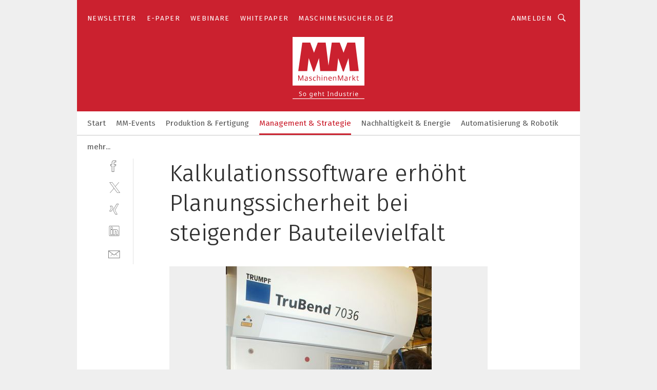

--- FILE ---
content_type: text/html; charset=UTF-8
request_url: https://www.maschinenmarkt.vogel.de/kalkulationssoftware-erhoeht-planungssicherheit-bei-steigender-bauteilevielfalt-gal-520498/?p=5
body_size: 45053
content:
<!DOCTYPE html><html lang="de">
<head>
			<meta http-equiv="X-UA-Compatible" content="IE=edge">
	<meta http-equiv="Content-Type" content="text/html; charset=UTF-8">
<meta name="charset" content="utf-8">
<meta name="language" content="de">
<meta name="robots" content="INDEX,FOLLOW,NOODP">
<meta property="description" content="Filigrane Bechteile werden auf der wirtschaftlichen elektrischen Abkantmaschine gekantet.">
<meta property="og:description" content="Filigrane Bechteile werden auf der wirtschaftlichen elektrischen Abkantmaschine gekantet.">
<meta property="og:title" content="Kalkulationssoftware erhöht Planungssicherheit bei steigender Bauteilevielfalt">
<meta property="og:image" content="https://cdn1.vogel.de/1kxcYrLBrvyiKzlzOPaSkmRBoSE=/fit-in/300x300/filters:format(jpg):quality(80)/images.vogel.de/vogelonline/bdb/979200/979286/original.jpg">
<meta property="og:image:width" content="300">
<meta property="og:image:height" content="300">
<meta name="theme-color" content="#ffffff">
<meta name="msapplication-TileColor" content="#ffffff">
<meta name="apple-mobile-web-app-title" content="MM MaschinenMarkt">
<meta name="application-name" content="MM MaschinenMarkt">
<meta name="facebook-domain-verification" content="vnhbv6pvmnx02xqa6168rp3yprrsjp">	<meta name="viewport" content="width=device-width,initial-scale=1.0">
	<meta name="robots" content="max-snippet:-1, max-image-preview:large, max-video-preview:-1">

<title>Kalkulationssoftware erhöht Planungssicherheit bei steigender Bauteilevielfalt ||  Bild 5 / 6</title>
<link href="https://www.maschinenmarkt.vogel.de/kalkulationssoftware-erhoeht-planungssicherheit-bei-steigender-bauteilevielfalt-gal-520498/?p=5" rel="canonical">
<link href="https://cdn2.vogel.de/applications/3/scss/basic.css?v=1.075" media="screen,print" rel="stylesheet" type="text/css">
	<link rel="preconnect" href="https://cdn1.vogel.de/" crossorigin>
	<link rel="dns-prefetch" href="https://cdn1.vogel.de">
	<link rel="preconnect" href="https://cdn2.vogel.de/" crossorigin>
	<link rel="dns-prefetch" href="https://cdn2.vogel.de">
	<link rel="preconnect" href="https://c.delivery.consentmanager.net">
	<link rel="preconnect" href="https://cdn.consentmanager.net">
	<link rel="apple-touch-icon" sizes="180x180" href="/apple-touch-icon.png">
	<link rel="icon" type="image/png" sizes="192x192" href="/web-app-manifest-192x192.png">
	<link rel="icon" type="image/png" sizes="512x512" href="/web-app-manifest-512x512.png">
	<link rel="icon" type="image/png" sizes="96x96" href="/favicon-96x96.png">
	<link rel="icon" type="image/svg+xml" href="/favicon.svg">
	<link rel="shortcut icon" type="image/x-icon" href="/favicon.ico">
	<link rel="icon" type="image/x-icon" href="/favicon.ico">
	<link rel="alternate" href="/rss/news.xml"
	      type="application/rss+xml" title="RSS-Feed News">
	<link rel="alternate" href="/atom/news.xml"
	      type="application/atom+xml" title="ATOM-Feed News">

<script  src="https://cdn2.vogel.de/js/bundle.js?v=1.3"></script>
<script >
    //<!--
    window.gdprAppliesGlobally=true;if(!("cmp_id" in window)||window.cmp_id<1){window.cmp_id=28861}if(!("cmp_cdid" in window)){window.cmp_cdid="dad7ce8852c7"}if(!("cmp_params" in window)){window.cmp_params="&usedesign=36358"}if(!("cmp_host" in window)){window.cmp_host="b.delivery.consentmanager.net"}if(!("cmp_cdn" in window)){window.cmp_cdn="cdn.consentmanager.net"}if(!("cmp_proto" in window)){window.cmp_proto="https:"}if(!("cmp_codesrc" in window)){window.cmp_codesrc="1"}window.cmp_getsupportedLangs=function(){var b=["DE","EN","FR","IT","NO","DA","FI","ES","PT","RO","BG","ET","EL","GA","HR","LV","LT","MT","NL","PL","SV","SK","SL","CS","HU","RU","SR","ZH","TR","UK","AR","BS"];if("cmp_customlanguages" in window){for(var a=0;a<window.cmp_customlanguages.length;a++){b.push(window.cmp_customlanguages[a].l.toUpperCase())}}return b};window.cmp_getRTLLangs=function(){var a=["AR"];if("cmp_customlanguages" in window){for(var b=0;b<window.cmp_customlanguages.length;b++){if("r" in window.cmp_customlanguages[b]&&window.cmp_customlanguages[b].r){a.push(window.cmp_customlanguages[b].l)}}}return a};window.cmp_getlang=function(j){if(typeof(j)!="boolean"){j=true}if(j&&typeof(cmp_getlang.usedlang)=="string"&&cmp_getlang.usedlang!==""){return cmp_getlang.usedlang}var g=window.cmp_getsupportedLangs();var c=[];var f=location.hash;var e=location.search;var a="languages" in navigator?navigator.languages:[];if(f.indexOf("cmplang=")!=-1){c.push(f.substr(f.indexOf("cmplang=")+8,2).toUpperCase())}else{if(e.indexOf("cmplang=")!=-1){c.push(e.substr(e.indexOf("cmplang=")+8,2).toUpperCase())}else{if("cmp_setlang" in window&&window.cmp_setlang!=""){c.push(window.cmp_setlang.toUpperCase())}else{if(a.length>0){for(var d=0;d<a.length;d++){c.push(a[d])}}}}}if("language" in navigator){c.push(navigator.language)}if("userLanguage" in navigator){c.push(navigator.userLanguage)}var h="";for(var d=0;d<c.length;d++){var b=c[d].toUpperCase();if(g.indexOf(b)!=-1){h=b;break}if(b.indexOf("-")!=-1){b=b.substr(0,2)}if(g.indexOf(b)!=-1){h=b;break}}if(h==""&&typeof(cmp_getlang.defaultlang)=="string"&&cmp_getlang.defaultlang!==""){return cmp_getlang.defaultlang}else{if(h==""){h="EN"}}h=h.toUpperCase();return h};(function(){var n=document;var p=n.getElementsByTagName;var q=window;var f="";var b="_en";if("cmp_getlang" in q){f=q.cmp_getlang().toLowerCase();if("cmp_customlanguages" in q){for(var h=0;h<q.cmp_customlanguages.length;h++){if(q.cmp_customlanguages[h].l.toUpperCase()==f.toUpperCase()){f="en";break}}}b="_"+f}function g(i,e){var t="";i+="=";var s=i.length;var d=location;if(d.hash.indexOf(i)!=-1){t=d.hash.substr(d.hash.indexOf(i)+s,9999)}else{if(d.search.indexOf(i)!=-1){t=d.search.substr(d.search.indexOf(i)+s,9999)}else{return e}}if(t.indexOf("&")!=-1){t=t.substr(0,t.indexOf("&"))}return t}var j=("cmp_proto" in q)?q.cmp_proto:"https:";if(j!="http:"&&j!="https:"){j="https:"}var k=("cmp_ref" in q)?q.cmp_ref:location.href;var r=n.createElement("script");r.setAttribute("data-cmp-ab","1");var c=g("cmpdesign","");var a=g("cmpregulationkey","");var o=g("cmpatt","");r.src=j+"//"+q.cmp_host+"/delivery/cmp.php?"+("cmp_id" in q&&q.cmp_id>0?"id="+q.cmp_id:"")+("cmp_cdid" in q?"cdid="+q.cmp_cdid:"")+"&h="+encodeURIComponent(k)+(c!=""?"&cmpdesign="+encodeURIComponent(c):"")+(a!=""?"&cmpregulationkey="+encodeURIComponent(a):"")+(o!=""?"&cmpatt="+encodeURIComponent(o):"")+("cmp_params" in q?"&"+q.cmp_params:"")+(n.cookie.length>0?"&__cmpfcc=1":"")+"&l="+f.toLowerCase()+"&o="+(new Date()).getTime();r.type="text/javascript";r.async=true;if(n.currentScript&&n.currentScript.parentElement){n.currentScript.parentElement.appendChild(r)}else{if(n.body){n.body.appendChild(r)}else{var m=p("body");if(m.length==0){m=p("div")}if(m.length==0){m=p("span")}if(m.length==0){m=p("ins")}if(m.length==0){m=p("script")}if(m.length==0){m=p("head")}if(m.length>0){m[0].appendChild(r)}}}var r=n.createElement("script");r.src=j+"//"+q.cmp_cdn+"/delivery/js/cmp"+b+".min.js";r.type="text/javascript";r.setAttribute("data-cmp-ab","1");r.async=true;if(n.currentScript&&n.currentScript.parentElement){n.currentScript.parentElement.appendChild(r)}else{if(n.body){n.body.appendChild(r)}else{var m=p("body");if(m.length==0){m=p("div")}if(m.length==0){m=p("span")}if(m.length==0){m=p("ins")}if(m.length==0){m=p("script")}if(m.length==0){m=p("head")}if(m.length>0){m[0].appendChild(r)}}}})();window.cmp_addFrame=function(b){if(!window.frames[b]){if(document.body){var a=document.createElement("iframe");a.style.cssText="display:none";if("cmp_cdn" in window&&"cmp_ultrablocking" in window&&window.cmp_ultrablocking>0){a.src="//"+window.cmp_cdn+"/delivery/empty.html"}a.name=b;document.body.appendChild(a)}else{window.setTimeout(window.cmp_addFrame,10,b)}}};window.cmp_rc=function(h){var b=document.cookie;var f="";var d=0;while(b!=""&&d<100){d++;while(b.substr(0,1)==" "){b=b.substr(1,b.length)}var g=b.substring(0,b.indexOf("="));if(b.indexOf(";")!=-1){var c=b.substring(b.indexOf("=")+1,b.indexOf(";"))}else{var c=b.substr(b.indexOf("=")+1,b.length)}if(h==g){f=c}var e=b.indexOf(";")+1;if(e==0){e=b.length}b=b.substring(e,b.length)}return(f)};window.cmp_stub=function(){var a=arguments;__cmp.a=__cmp.a||[];if(!a.length){return __cmp.a}else{if(a[0]==="ping"){if(a[1]===2){a[2]({gdprApplies:gdprAppliesGlobally,cmpLoaded:false,cmpStatus:"stub",displayStatus:"hidden",apiVersion:"2.0",cmpId:31},true)}else{a[2](false,true)}}else{if(a[0]==="getUSPData"){a[2]({version:1,uspString:window.cmp_rc("")},true)}else{if(a[0]==="getTCData"){__cmp.a.push([].slice.apply(a))}else{if(a[0]==="addEventListener"||a[0]==="removeEventListener"){__cmp.a.push([].slice.apply(a))}else{if(a.length==4&&a[3]===false){a[2]({},false)}else{__cmp.a.push([].slice.apply(a))}}}}}}};window.cmp_gppstub=function(){var a=arguments;__gpp.q=__gpp.q||[];if(!a.length){return __gpp.q}var g=a[0];var f=a.length>1?a[1]:null;var e=a.length>2?a[2]:null;if(g==="ping"){return{gppVersion:"1.0",cmpStatus:"stub",cmpDisplayStatus:"hidden",apiSupport:[],currentAPI:"",cmpId:31}}else{if(g==="addEventListener"){__gpp.e=__gpp.e||[];if(!("lastId" in __gpp)){__gpp.lastId=0}__gpp.lastId++;var c=__gpp.lastId;__gpp.e.push({id:c,callback:f});return{eventName:"listenerRegistered",listenerId:c,data:true}}else{if(g==="removeEventListener"){var h=false;__gpp.e=__gpp.e||[];for(var d=0;d<__gpp.e.length;d++){if(__gpp.e[d].id==e){__gpp.e[d].splice(d,1);h=true;break}}return{eventName:"listenerRemoved",listenerId:e,data:h}}else{if(g==="hasSection"||g==="getSection"||g==="getField"||g==="getGPPString"){return null}else{__gpp.q.push([].slice.apply(a))}}}}};window.cmp_msghandler=function(d){var a=typeof d.data==="string";try{var c=a?JSON.parse(d.data):d.data}catch(f){var c=null}if(typeof(c)==="object"&&c!==null&&"__cmpCall" in c){var b=c.__cmpCall;window.__cmp(b.command,b.parameter,function(h,g){var e={__cmpReturn:{returnValue:h,success:g,callId:b.callId}};d.source.postMessage(a?JSON.stringify(e):e,"*")})}if(typeof(c)==="object"&&c!==null&&"__uspapiCall" in c){var b=c.__uspapiCall;window.__uspapi(b.command,b.version,function(h,g){var e={__uspapiReturn:{returnValue:h,success:g,callId:b.callId}};d.source.postMessage(a?JSON.stringify(e):e,"*")})}if(typeof(c)==="object"&&c!==null&&"__tcfapiCall" in c){var b=c.__tcfapiCall;window.__tcfapi(b.command,b.version,function(h,g){var e={__tcfapiReturn:{returnValue:h,success:g,callId:b.callId}};d.source.postMessage(a?JSON.stringify(e):e,"*")},b.parameter)}if(typeof(c)==="object"&&c!==null&&"__gppCall" in c){var b=c.__gppCall;window.__gpp(b.command,function(h,g){var e={__gppReturn:{returnValue:h,success:g,callId:b.callId}};d.source.postMessage(a?JSON.stringify(e):e,"*")},b.parameter,"version" in b?b.version:1)}};window.cmp_setStub=function(a){if(!(a in window)||(typeof(window[a])!=="function"&&typeof(window[a])!=="object"&&(typeof(window[a])==="undefined"||window[a]!==null))){window[a]=window.cmp_stub;window[a].msgHandler=window.cmp_msghandler;window.addEventListener("message",window.cmp_msghandler,false)}};window.cmp_setGppStub=function(a){if(!(a in window)||(typeof(window[a])!=="function"&&typeof(window[a])!=="object"&&(typeof(window[a])==="undefined"||window[a]!==null))){window[a]=window.cmp_gppstub;window[a].msgHandler=window.cmp_msghandler;window.addEventListener("message",window.cmp_msghandler,false)}};window.cmp_addFrame("__cmpLocator");if(!("cmp_disableusp" in window)||!window.cmp_disableusp){window.cmp_addFrame("__uspapiLocator")}if(!("cmp_disabletcf" in window)||!window.cmp_disabletcf){window.cmp_addFrame("__tcfapiLocator")}if(!("cmp_disablegpp" in window)||!window.cmp_disablegpp){window.cmp_addFrame("__gppLocator")}window.cmp_setStub("__cmp");if(!("cmp_disabletcf" in window)||!window.cmp_disabletcf){window.cmp_setStub("__tcfapi")}if(!("cmp_disableusp" in window)||!window.cmp_disableusp){window.cmp_setStub("__uspapi")}if(!("cmp_disablegpp" in window)||!window.cmp_disablegpp){window.cmp_setGppStub("__gpp")};
    //-->
</script>
<script >
    //<!--
    
				window.cmp_block_inline = true;
				window.cmp_block_unkown = false;
				window.cmp_block_sync = false;
				window.cmp_block_img = false;
				window.cmp_block_samedomain = false;
				window.cmp_setlang = "DE";
			
    //-->
</script>
<script  src="https://cdn2.vogel.de/js/vendors/touchswipe/jquery.touchswipe.min.js"></script>
<script type="text/plain" data-cmp-vendor="c5035" class="cmplazyload" data-cmp-block="contentpass">
    //<!--
    
                             
                     function isFirefox() {
                            return navigator.userAgent.toLowerCase().indexOf("firefox") >= 0;
                            }
                         $(document).ready(function () {
                         console.log(isFirefox());
                        var is_adblocker = false;
                        // keine Recht für Google
                        if (typeof adsBlocked == "undefined") {
                            function adsBlocked(callback) {
                                if (typeof __tcfapi != "undefined") {
                                    __tcfapi("addEventListener", 2, function (tcData, success) {
                                        var x = __tcfapi("getCMPData");
                                        if (
                                            "purposeConsents" in x &&
                                            "1" in x.purposeConsents && x.purposeConsents["1"] &&
                                            "vendorConsents" in x && "755" in x.vendorConsents && x.vendorConsents["755"]
                                        ) {
                                            if(isFirefox()){
                                            
                                                $req = fetch(new Request("https://pagead2.googlesyndication.com",{method:"HEAD",mode:"no-cors"}));
                                                $req.then(function (response) {
                                                    return response;
                                                }).then(function (response) {
                                                    callback(false);
                                                }).catch(function (exception) {
                                                    callback(true);
                                                });
                                            }
                                            else{
                                                var ADS_URL = "https://pagead2.googlesyndication.com/pagead/js/adsbygoogle.js";
                                                var xhr = new XMLHttpRequest();
                                                xhr.onreadystatechange = function () {
                                                    if (xhr.readyState == XMLHttpRequest.DONE) {
                                                        callback(xhr.status === 0 || xhr.responseURL !== ADS_URL);
                                                    }
                                                };
                                                xhr.open("HEAD", ADS_URL, true);
                                                xhr.send(null);
                                            }
                                           
                                            
                        
                                        } else {
                                            callback(true);
                                        }
                                    });
                                } else {
                                    callback(true);
                                }
                            }
                        }
                        // AdsBlocked - Funktion wird erst später geladen und auch nicht mit Contentpass!!!!
                        adsBlocked(function (blocked) {
                            is_adblocker = !!blocked ;
                            console.log(is_adblocker?"Ads blocked":"Ads not Blocked");
                            if (typeof __tcfapi != "undefined") {
                                __tcfapi("addEventListener", 2, function (tcData, success) {
                                    var cmpdata = __tcfapi("getCMPData");
                                    // Wenn keine Zustimmung für GoogleAds vorhanden ist
                                    if ((!success ||
                                            is_adblocker ||
                                            !("vendorConsents" in cmpdata) ||
                                            !("755" in cmpdata.vendorConsents) ||
                                            !(cmpdata.vendorConsents["755"])) && 
                                            (tcData.eventStatus === "tcloaded" || tcData.eventStatus === "useractioncomplete")
                                        ) {
                                        $.get("/wb/1/", function (OBJ_response) {
                                            if (OBJ_response.content) {
                                                var OBJ_element = document.createElement("div");
                                                $(OBJ_element).append(OBJ_response.content);
                                                $("body").prepend(OBJ_element.firstChild);
                                            }
                                        });
                                        $.get("/wb/2/", function (OBJ_response) {
                                            if (OBJ_response.content) {
                                                var OBJ_element_ref = document.getElementById("advertisement_06");
                                                var OBJ_element = document.createElement("div");
                                                $(OBJ_element).append(OBJ_response.content);
                                                OBJ_element_ref.append(OBJ_element.firstChild);
                                            }
                                        });
                                        $.get("/wb/3/", function (OBJ_response) {
                                            if (OBJ_response.content) {
                                                var OBJ_element_ref = document.getElementById("advertisement_04");
                                                var OBJ_element = document.createElement("div");
                                                $(OBJ_element).append(OBJ_response.content);
                                                OBJ_element_ref.append(OBJ_element.firstChild);
                                            }
                                        });
                                    }
                                    __tcfapi("removeEventListener", 2, function (success) {}, tcData.listenerId);
                                });
                            }
                        });
                        });
    //-->
</script>
	<!--[if lt IE 9]>
	<script>document.createElement("video");
	document.createElement("header");
	document.createElement("section");
	document.createElement("article");
	document.createElement("footer");</script>
	<![endif]-->

    <script type="text/plain" class="cmplazyload" data-cmp-vendor="755">
        const googleAdUrl = 'https://pagead2.googlesyndication.com/pagead/js/adsbygoogle.js';
        try {
            fetch(new Request(googleAdUrl)).catch(_ => dataLayer.push({'event':'AdBlocker'}));
        } catch (e) {
            dataLayer.push({'event':'AdBlocker'});
        }
    </script>
    <!-- truffle.one blockiert bis zum Consent -->
    <script type="text/plain" class="cmplazyload" data-cmp-vendor="c58464">
        var jss = document.getElementsByTagName("script");
        for (var j = jss.length; j >= 0; j--) {
            if (jss[j]) {
                if (jss[j].getAttribute("src") && jss[j].getAttribute("src").indexOf("api.truffle.one/static/getWebData.js") != -1) {
                    jss[j].parentNode.removeChild(jss[j]);
                }
            }
        }
        var t1_params = t1_params || [];
        t1_params.push(["118", "118"]);
        var t = document["createElement"]("script"), i;
        t["type"] = "text/javascript";
        t["src"] = window["location"]["href"]["split"]("/")[0] + "//api.truffle.one/static/getWebData.js";
        i = document["getElementsByTagName"]("script")[0];
        i["parentNode"]["insertBefore"](t, i);
    </script>
	
    <script class="cmplazyload" data-cmp-block="contentpass" data-cmp-vendor="755"
            data-cmp-src="https://securepubads.g.doubleclick.net/tag/js/gpt.js" type="text/plain"></script>

    <script type="text/plain" class="cmplazyload" data-cmp-vendor="755" data-cmp-block="contentpass">
        var googletag = googletag || {};
        googletag.cmd = googletag.cmd || [];
    </script>

            <!-- This nees to be 'text/plain' otherwise banners wont work -->
	    <!-- GPT -->
	    <script type="text/plain" class="cmplazyload" data-cmp-vendor="755" data-cmp-block="contentpass">

		    try
		    {
			    // Array anlegen fuer spaetere Speicherung
			    var ARR_unknown_slots = [];

			    googletag.cmd.push(function ()
			    {

				    // Client
				    var STR_client = "/2686/maschinenmarkt.vogel.de/management-strategie_gallery";

                    // Groessen
                    var ARR_sizes = [{"type":"slot","size":[[960,252],[980,90],[728,90],[468,60],[1,1]],"mappings":[[[0,0],[1,1]],[[1025,0],[[960,252],[728,90],[468,60],[1,1]]],[[1300,0],[[960,252],[980,90],[728,90],[468,60],[1,1]]]],"id":"advertisement_01"},{"type":"slot","size":[[420,600],[300,600],[160,600],[1,1]],"mappings":[[[0,0],[1,1]],[[1025,0],[[420,600],[300,600],[160,600],[1,1]]]],"id":"advertisement_02"},{"type":"slot","size":[[161,600],[121,600],[1,1]],"mappings":[[[0,0],[1,1]],[[1025,0],[[161,600],[121,600],[1,1]]]],"id":"advertisement_03"},{"type":"slot","size":[[1180,250],[960,250],[728,91],[301,630],[301,330],[301,280],[301,180]],"mappings":[[[0,0],[[301,180],[301,280],[1,1]]],[[1025,0],[[960,250],[728,91],[1,1]]],[[1541,0],[[1180,250],[960,250],[728,91],[1,1]]]],"id":"advertisement_04"},{"type":"slot","size":[[300,631],[300,630],[300,331],[300,330],[300,281],[300,280],[1,1]],"mappings":[[[0,0],[[300,631],[300,630],[300,331],[300,330],[300,281],[300,280],[1,1]]]],"id":"advertisement_06"}];

                    // Groessen durchlaufen
                    for (var INT_i = 0; INT_i < ARR_sizes.length; INT_i++) {

                        // Mapping vorhanden
                        if (ARR_sizes[INT_i].mappings) {

                            // Mappings durchlaufen
                            var OBJ_size_mapping = googletag.sizeMapping();
                            for (var INT_j = 0; INT_j < ARR_sizes[INT_i].mappings.length; INT_j++) {
                                OBJ_size_mapping.addSize(ARR_sizes[INT_i].mappings[INT_j][0], ARR_sizes[INT_i].mappings[INT_j][1]);
                            } // end for

                        } // end if

                        // Typen
                        switch (ARR_sizes[INT_i].type) {

                            // Slot:
                            case "slot":
                                googletag
                                    .defineSlot(STR_client, ARR_sizes[INT_i].size, ARR_sizes[INT_i].id)
                                    .defineSizeMapping(OBJ_size_mapping.build())
                                    .setCollapseEmptyDiv(true, true)
                                    .addService(googletag.pubads());
                                console.debug("Ad Slot " + ARR_sizes[INT_i].id + " created " );
                                break;
                                
                            //Fluid
                            case "fluid":
                                googletag
                                    .defineSlot(ARR_sizes[INT_i].path, ARR_sizes[INT_i].size, ARR_sizes[INT_i].id)
                                    .setCollapseEmptyDiv(true, true)
                                    .addService(googletag.pubads());
                                console.debug("Ad Slot " + ARR_sizes[INT_i].id + " created ");
                                break;

                            default:
	                            console.debug("Ad Slot unknown");

                        } // end switch

                    } // end for
console.debug("hier beginnt targeting 'wallpaper'");
	                // Banner aktivieren
	                googletag.pubads().setTargeting("kw", 'wallpaper');
console.debug("hier targeting ende 'wallpaper'");
console.debug("slotRequested anfang");
	                googletag.pubads().addEventListener("slotRequested", function (event)
	                {
		                // Nachricht in Konsole
		                console.debug("Ad Slot " + event.slot.getSlotElementId() + " requested");
	                });

                    googletag.pubads().addEventListener("slotResponseReceived", function (event) {
                        // Nachricht in Konsole
                        console.debug("Ad Slot " + event.slot.getSlotElementId() + " response received");
                    });
                    googletag.pubads().addEventListener("slotRenderEnded", function (event) {

                        try {

                            // Creative geladen
                            if (
                                //typeof event.creativeId !== "undefined" && event.creativeId !== null &&
                                typeof event.slot !== "undefined"
                            ) {

                                // Slot nicht leer
                                if (!event.isEmpty) {

                                    // Nachricht in Konsole
                                    console.debug("Ad Slot " + event.slot.getSlotElementId() + " rendered");
                                    
                                    // Slot als jQuery Objekt speichern
                                    var OBJ_slot = $("div#" + event.slot.getSlotElementId());

                                    // Slot einblenden (falls ausgeblendet)
                                    OBJ_slot.show();
                                    
                                    // Eigene Slots durchlaufen (keine Manipulation von z.B. BusinessAd)
                                    var BOO_found = false;

                                    for (var INT_i = 0; INT_i < ARR_sizes.length; INT_i++) {

                                        // Slot bekannt
                                        if (event.slot.getSlotElementId() === ARR_sizes[INT_i].id) {

                                            // Element gefunden
                                            BOO_found = true;
                                         
                                            // iFrame
                                            var OBJ_iframe = OBJ_slot.find("iframe");


                                            // Kein iFrame, aber Tracking-Pixel
                                            if (
                                                OBJ_slot.find("ins>ins").length > 0 &&
                                                OBJ_slot.find("ins>ins").height() === 1
                                            ) {

                                                // Slot ausblenden
                                                OBJ_slot.hide();

                                                // Nachricht in Konsole
                                                console.debug("Ad Slot " + event.slot.getSlotElementId() +
                                                    " hidden (ins)");

                                            }
                                            // iFrame vorhanden
                                            else if (OBJ_iframe.length > 0) {
                                                // iFrame
                                                var OBJ_iframe_content = OBJ_iframe.contents();

                                                // Tracking-Pixel nicht vorhanden
                                                if (
                                                    (
                                                        OBJ_iframe_content.find("body>img").length === 0 ||
                                                        OBJ_iframe_content.find("body>img").height() > 1
                                                    ) &&
                                                    (
                                                        OBJ_iframe_content.find("body>div>img").length ===
                                                        0 ||
                                                        OBJ_iframe_content.find("body>div>img").height() >
                                                        1
                                                    ) &&
                                                    OBJ_iframe_content.find("body>div>amp-pixel").length ===
                                                    0 &&
                                                    OBJ_iframe_content.find("body>amp-pixel").length === 0
                                                ) {
                                                    let native_ad = OBJ_iframe_content.find(".native-ad").length;
                                                    
                                                    // Background transparent im iFrame
                                                    OBJ_iframe_content.find("head").append('<style type="text/css">body{background: transparent !important;}</style>');

                                                    if(native_ad == 1){

                                                        // Stylesheet ebenfalls in iFrame kopieren
                                                        var STR_stylesheet = "https://cdn2.vogel.de/applications/3/scss/native-ads.css?v=0.19";
                                                        OBJ_iframe_content.find("head").append($("<link/>", {
                                                            rel: "stylesheet",
                                                            href: STR_stylesheet,
                                                            type: "text/css"
                                                        }));
                                                         // CSS-Klasse der Buchung nach aussen uebertragen (nur div)
                                                        OBJ_slot.find("div:first").addClass(
                                                            OBJ_iframe_content.find(".native-ad").attr("class")
                                                        );
                                                        // Klasse in Iframe löschen
                                                        OBJ_iframe_content.find(".native-ad").attr("class","");
    
                                                        OBJ_slot.find("div:first").addClass(
                                                        OBJ_iframe_content.find("body>div>article:not(#whitespace_click)").attr("class")
                                                        );

                                                        OBJ_slot.find("div:first").addClass(
                                                        OBJ_iframe_content.find("body>article:not(#whitespace_click)").attr("class")
                                                        );
                                                    OBJ_iframe_content.find("body>div>article:not(#whitespace_click)").attr("class", "");
                                                    OBJ_iframe_content.find("body>article:not(#whitespace_click)").attr("class", "");
    
                                                        // Nachricht in Konsole
                                                        console.debug("Ad Slot " + event.slot.getSlotElementId() +
                                                            " manipulated: native-ad");

                                                    }else{
                                                    let infClasses = ".lb728, .fs468, .sky, .ca300, .hs2, .sky_hs2, .hs1_160, .hs1_120, .sky_hs1,.sky_hs2, .billboard,.sky_bg980_r,.bb399, .sky, .sky_left, .billboard_inText,.sky_second_160,.sky_second_161,.sky_fixed,.bg_lb, .wall_lb";
                                                    // CSS-Klasse der Buchung nach aussen uebertragen (nur div)
                                                    OBJ_slot.find("div:first").addClass(
                                                        OBJ_iframe_content.find(infClasses).attr("class")
                                                    );
                                                    // Nach Außen übertragene Klasse entfernen
                                                    OBJ_iframe_content.find(infClasses).attr("class", "");
                                               
                                                    // Style und whitespace_click muss mit raus fuer brandgate
                                                    OBJ_iframe_content.find("body>style:first").clone().insertBefore(OBJ_slot.find("div:first"));
                                                    OBJ_iframe_content.find("div#whitespace_click").css('height', '100%');
                                                    OBJ_iframe_content.find("div#whitespace_click").insertBefore(OBJ_slot.find("div:first"));


                                                    // Nachricht in Konsole
                                                    console.debug("Ad Slot " + event.slot.getSlotElementId() +
                                                        " manipulated no native-ad");
                                                    }
                                                    
                                                    
                                                } else {

                                                    // Slot ausblenden
                                                    OBJ_iframe.hide();

                                                    // Nachricht in Konsole
                                                    console.debug("Ad Slot " + event.slot.getSlotElementId() +
                                                        " hidden (iframe img/amp-pixel)");

                                                } // end if

                                            }
                                            // Kein iFrame, aber Tracking-Pixel
                                            else if (OBJ_slot.find("img").height() === 1) {

                                                // Slot ausblenden
                                                OBJ_slot.hide();

                                                // Nachricht in Konsole
                                                console.debug("Ad Slot " + event.slot.getSlotElementId() +
                                                    " hidden (img)");

                                            } // end if

                                        } // end if

                                    } // end for

                                    // Slot nicht gefunden
                                    if (!BOO_found) {

                                        // Slot merken, ausblenden und Nachrichten in Konsole
                                        var STR_ba_id = event.slot.getSlotElementId();

                                        setTimeout(function () {
                                            var OBJ_ba = $("#" + STR_ba_id);
                                            if (
                                                OBJ_ba.is(":visible") === false ||
                                                OBJ_ba.is(":hidden") === true
                                            ) {
                                                ARR_unknown_slots.push(STR_ba_id);
                                                console.debug("Ad Slot " + STR_ba_id + " unknown empty");
                                            } else {
                                                console.debug("Ad Slot " + STR_ba_id + " unkown");
                                            }
                                        }, 500);

                                    } // end if

                                } else {
                                    // Entfernen von nicht gerenderten Werbeanzeigen, damit Darstellung in Zweierelement passt
									let adElement = document.getElementById(event.slot.getSlotElementId());
									
									if (adElement && adElement.parentNode) {
									    let parentNodeOfAdDiv = adElement.parentNode;
									
									    if (
									        parentNodeOfAdDiv.tagName === "SECTION" &&
									        parentNodeOfAdDiv.getAttribute("data-section-id") &&
									        parentNodeOfAdDiv.getAttribute("data-section-id").includes("section_advertisement")
									    ) {
									        parentNodeOfAdDiv.remove();
									    }
									}
                                } // end if

                            } // end if

                        } catch (OBJ_err) {
                            console.debug(OBJ_err);
                        }

                    });
                    
                     							console.debug("ABA_CLIENT_ENABLED is true");
                            if (typeof t1_aba === "function") {
                                try {
                                    // Versuche, t1_aba aufzurufen
                                    t1_aba(googletag, function(updatedGoogletag) {
                                        // enableSingleRequest und enableServices aufrufen, nachdem die Anfrage abgeschlossen ist
                                        updatedGoogletag.pubads().enableSingleRequest();
                                        updatedGoogletag.enableServices();
                                        console.log("T1: GPT enabled after ABA targeting.");
                                        console.debug("Slots created");
                                        googletag = updatedGoogletag;
                                        initDisplay();
                                    });
                                } catch (error) {
                                    // Fallback im Fehlerfall des t1_aba-Aufrufs
                                    console.log("T1: Error calling t1_aba: ", error);
                                    googletag.pubads().enableSingleRequest();
                                    googletag.enableServices();
                                    console.debug("Slots created");
                                    initDisplay();
                                }
                            } else {
                                // Wenn t1_aba nicht definiert ist, enableServices direkt aufrufen
                                console.log("T1: t1_aba not defined");
                                googletag.pubads().enableSingleRequest();
                                googletag.enableServices();
                                console.debug("Slots created");
                                initDisplay();
                            }
                        
           
                  
                    });
        
                    } catch (OBJ_err) {
                        // Nix
                        console.warn("Ad Error - define /2686/maschinenmarkt.vogel.de/management-strategie_gallery");
            } // end try
        </script>
                <script type="text/plain" class="cmplazyload" data-cmp-vendor="755" data-cmp-block="contentpass">
            function displaydfp() {
                try {
                    googletag.cmd.push(
                        function () {
                            let d = [];
                            window.googletag.pubads().getSlots().forEach(function(element){
                                if ($("#" + element.getSlotId().getDomId()).length === 0) {
                                    d.push(element.getSlotId().getDomId());
                                } else {
                                    googletag.display(element.getSlotId().getDomId());
                                }
                            });
                            console.debug("all Slots displayed");
                            console.debug({"not used Slots": d});
                        });
                } catch (e) {
                    console.debug(e);
                }
            }
            
            function initDisplay(){
                  if (document.readyState === 'loading') {
                    document.addEventListener('DOMContentLoaded', displaydfp);
                } else {
                    displaydfp();
                }
            }

        </script>
    		<!-- BusinessAd -->
		<script>
			var Ads_BA_ADIDsite = "maschinenmarkt.vogel.de";
			var Ads_BA_ADIDsection = "startseite";//bzw. passende Rubrik
			var Ads_BA_keyword = "";
		</script>
	    <script
			    class="cmplazyload" data-cmp-vendor="755" type="text/plain" data-cmp-block="contentpass" id="ba_script" onload="notifyBA()"
			    src="about:blank" data-cmp-src="https://storage.googleapis.com/ba_utils/maschinenmarkt.vogel.de.js"></script>
	    <script  class="cmplazyload" data-cmp-vendor="755" type="text/plain" data-cmp-block="contentpass">
		    function notifyBA(){
                window.dispatchEvent(new Event("__baCMPReady"));
            }
	    </script>
        <style>
            #Ads_BA_CAD2::before, #Ads_BA_CAD::before {
                content:"Anzeige";
                text-align:center;
                margin-bottom:6px;
                font-size:10px;
                display:block;
            }
        </style>
    
		<!-- GTM Vars -->
	<script>
		var dataLayer = [
			{
				"environment": "production", // Umgebung
				"id": "3", // App-ID
                                				"content_type": "artikelgalerie",
                                                				"logged_in": false, // User is logged in
				"accessToPaid": false, // Access paid
								"dimension1": "mm:artikelgalerie:520498 kalkulationssoftware-erhoeht-planungssicherheit-bei-steigender-bauteilevielfalt--bild-5-6", // Shortcut:Type:ID
								"dimension2": "mm:themen:management-strategie", // Shortcut:"themen":Channel
				"dimension4": "520498", // Content-ID
				"dimension7": "/kalkulationssoftware-erhoeht-planungssicherheit-bei-steigender-bauteilevielfalt-gal-520498/?p=5", // URL
																
			}
		];
	</script>
</head>
<body data-infinity-id="default" data-infinity-type="layout">
<!-- No Bookmark-layer -->    <!-- GTM Code -->
    <noscript>
        <iframe src="https://www.googletagmanager.com/ns.html?id=GTM-W4LGKC6"
                height="0" width="0" style="display:none;visibility:hidden"></iframe>
    </noscript>
    <!-- Automatisches Blockieren vom CMP vermeiden -->
    <script type="text/plain" class="cmplazyload" data-cmp-vendor="s905"  data-cmp-block="contentpass" >(function (w, d, s, l, i)
		{
			w[l] = w[l] || [];
			w[l].push({
				'gtm.start':
					new Date().getTime(), event: 'gtm.js'
			});
			var f = d.getElementsByTagName(s)[0],
				j = d.createElement(s), dl = l != 'dataLayer' ? '&l=' + l : '';
			j.async = true;
			j.src =
				'https://www.googletagmanager.com/gtm.js?id=' + i + dl;
			f.parentNode.insertBefore(j, f);
		})(window, document, 'script', 'dataLayer', 'GTM-W4LGKC6');
	</script>
	<!-- GA Code: no config found -->

<!-- No Jentis --><!-- No Jentis Datalayer -->		<div id="advertisement_01" class="cmplazyload gpt inf-leaderboard" data-cmp-vendor="755"
         data-ad-id="advertisement_01" data-infinity-type="ad" data-infinity-id="v1/advertisement_01">
	</div>
    		<div id="advertisement_02" class="cmplazyload gpt " data-cmp-vendor="755"
         data-ad-id="advertisement_02" data-infinity-type="ad" data-infinity-id="v1/advertisement_02">
	</div>
	    	<div id="advertisement_03" class="cmplazyload gpt " data-cmp-vendor="755"
         data-ad-id="advertisement_03" data-infinity-type="ad" data-infinity-id="v1/advertisement_03">
	</div>
    		<div id="advertisement_11" class="cmplazyload gpt " data-cmp-vendor="755"
         data-ad-id="advertisement_11" data-infinity-type="ad" data-infinity-id="v1/advertisement_11">
	</div>
		<div id="advertisement_12" class="cmplazyload gpt " data-cmp-vendor="755"
         data-ad-id="advertisement_12" data-infinity-type="ad" data-infinity-id="v1/advertisement_12">
	</div>
<div class="inf-website">
	<div id="mainwrapper" class="inf-wrapper">
		<section class="inf-mainheader" data-hj-ignore-attributes>
	<div class="inf-mainheader__wrapper">
		<div class="inf-icon inf-icon--menu inf-mainheader__menu-icon"></div>
		
				
<ul class="inf-servicenav">
    	<a class="inf-btn inf-btn--small inf-btn--info inf-servicenav__btn" title=""
	   href="" style="display: none"></a>
    			<li class="inf-servicenav__item ">
				<a class=" inf-servicenav__link inf-flex inf-flex--a-center" title="Newsletter&#x20;&#x7C;&#x20;MM&#x20;Maschinenmarkt" rel="noopener"
                   href="&#x2F;newsletter&#x2F;anmeldungen&#x2F;" target="_self" id="menu-page_5fd0eb1b3aaa6">

                    					<span class="inf-servicenav__item-name">
                    Newsletter                    </span>
                    				</a>
			</li>
        			<li class="inf-servicenav__item ">
				<a class=" inf-servicenav__link inf-flex inf-flex--a-center" title="E-Paper" rel="noopener"
                   href="&#x2F;e-paper&#x2F;" target="_self" id="menu-page_63b52621147a9">

                    					<span class="inf-servicenav__item-name">
                    E-Paper                    </span>
                    				</a>
			</li>
        			<li class="inf-servicenav__item ">
				<a class=" inf-servicenav__link inf-flex inf-flex--a-center" title="Webinare" rel="noopener"
                   href="&#x2F;webinare&#x2F;" target="_self" id="menu-page_5d934a97c274f">

                    					<span class="inf-servicenav__item-name">
                    Webinare                    </span>
                    				</a>
			</li>
        			<li class="inf-servicenav__item ">
				<a class=" inf-servicenav__link inf-flex inf-flex--a-center" title="Whitepaper" rel="noopener, sponsored"
                   href="&#x2F;whitepaper&#x2F;" target="_self" id="menu-page_5d934c232e31b">

                    					<span class="inf-servicenav__item-name">
                    Whitepaper                    </span>
                    				</a>
			</li>
        			<li class="inf-servicenav__item ">
				<a class="externallink inf-servicenav__link inf-flex inf-flex--a-center" title="Maschinensucher.de" rel="noopener, nofollow"
                   href="https&#x3A;&#x2F;&#x2F;www.maschinensucher.de&#x2F;" target="_blank" id="menu-page_5d934a3df1944">

                    					<span class="inf-servicenav__item-name">
                    Maschinensucher.de                    </span>
                    						<span class="inf-marginleft-micro inf-icon inf-icon--link-extern inf-externallink-icon"></span>
                    				</a>
			</li>
        </ul>

		<div class="inf-mobile-menu">
			<img alt="Mobile-Menu" title="Mobile Menu" class="inf-mobile-menu__dropdown-arrow" src="https://cdn2.vogel.de/img/arrow_dropdown.svg">

			<form action="/suche/"
			      method="get"
			      class="inf-mobile-search">
				<label> <input type="text" placeholder="Suchbegriff eingeben"
				               class="inf-form-input-text inf-mobile-search__input" name="k"> </label>
				<button type="submit" id="search_submit_header-mobile" class="inf-icon inf-icon--search inf-mobile-search__button">
				</button>
			</form>
			
						<div class="inf-mobile-menu__cta-btn-wrapper">
								<a class="inf-btn inf-btn--info inf-full-width" title=""
				   href="" style="display: none"></a>
			</div>
			
						<ul class="inf-mobile-menu__content inf-mobile-menu__content--servicenav">
				<li class="inf-mobile-menu__item					"
			    id="page_5fd0eb1b3aaa6-mobile">
				
								<a title="Newsletter&#x20;&#x7C;&#x20;MM&#x20;Maschinenmarkt"
				   href="&#x2F;newsletter&#x2F;anmeldungen&#x2F;"
					target="_self" rel="noopener"                   class="inf-mobile-menu__link"
                   id="menu-page_5fd0eb1b3aaa6-mobile">
					Newsletter				</a>
				
				
								
			</li>
					<li class="inf-mobile-menu__item					"
			    id="page_63b52621147a9-mobile">
				
								<a title="E-Paper"
				   href="&#x2F;e-paper&#x2F;"
					target="_self" rel="noopener"                   class="inf-mobile-menu__link"
                   id="menu-page_63b52621147a9-mobile">
					E-Paper				</a>
				
				
								
			</li>
					<li class="inf-mobile-menu__item					"
			    id="page_5d934a97c274f-mobile">
				
								<a title="Webinare"
				   href="&#x2F;webinare&#x2F;"
					target="_self" rel="noopener"                   class="inf-mobile-menu__link"
                   id="menu-page_5d934a97c274f-mobile">
					Webinare				</a>
				
				
								
			</li>
					<li class="inf-mobile-menu__item					"
			    id="page_5d934c232e31b-mobile">
				
								<a title="Whitepaper"
				   href="&#x2F;whitepaper&#x2F;"
					target="_self" rel="noopener"                   class="inf-mobile-menu__link"
                   id="menu-page_5d934c232e31b-mobile">
					Whitepaper				</a>
				
				
								
			</li>
					<li class="inf-mobile-menu__item					"
			    id="page_5d934a3df1944-mobile">
				
								<a title="Maschinensucher.de"
				   href="https&#x3A;&#x2F;&#x2F;www.maschinensucher.de&#x2F;"
					target="_blank" rel="noopener"                   class="inf-mobile-menu__link"
                   id="menu-page_5d934a3df1944-mobile">
					Maschinensucher.de				</a>
				
				
								
			</li>
		</ul>
			
			<ul class="inf-mobile-menu__content">
				<li class="inf-mobile-menu__item					"
			    id="home-mobile">
				
								<a title="MM&#x20;MaschinenMarkt&#x20;-&#x20;So&#x20;geht&#x20;Industrie"
				   href="&#x2F;"
					target="_self" rel="noopener"                   class="inf-mobile-menu__link"
                   id="menu-home-mobile">
									</a>
				
				
								
			</li>
					<li class="inf-mobile-menu__item					"
			    id="page_6968dc1dd6775-mobile">
				
								<a title="MM-Events"
				   href="&#x2F;MM-Events&#x2F;"
					target="_self" rel="noopener"                   class="inf-mobile-menu__link"
                   id="menu-page_6968dc1dd6775-mobile">
					MM-Events				</a>
				
				
								
			</li>
					<li class="inf-mobile-menu__item					"
			    id="page_5f7dd479d3783-mobile">
				
								<a title="Produktion&#x20;&amp;&#x20;Fertigung"
				   href="&#x2F;produktion-fertigung&#x2F;"
					target="_self" rel="noopener"                   class="inf-mobile-menu__link"
                   id="menu-page_5f7dd479d3783-mobile">
					Produktion &amp; Fertigung				</a>
				
				
								
			</li>
					<li class="inf-mobile-menu__item					 inf-mobile-menu__item--active"
			    id="page_5f7e09cfde9a0-mobile">
				
								<a title="Management&#x20;&amp;&#x20;Strategie"
				   href="&#x2F;management-strategie&#x2F;"
					target="_self" rel="noopener"                   class="inf-mobile-menu__link inf-mobile-menu__link--active"
                   id="menu-page_5f7e09cfde9a0-mobile">
					Management &amp; Strategie				</a>
				
				
								
			</li>
					<li class="inf-mobile-menu__item					"
			    id="page_6401e773c7a8c-mobile">
				
								<a title="Nachhaltigkeit&#x20;&amp;&#x20;Energie"
				   href="&#x2F;nachhaltigkeit-energie&#x2F;"
					target="_self" rel="noopener"                   class="inf-mobile-menu__link"
                   id="menu-page_6401e773c7a8c-mobile">
					Nachhaltigkeit &amp; Energie				</a>
				
				
								
			</li>
					<li class="inf-mobile-menu__item					"
			    id="page_5f5f73c651e61-mobile">
				
								<a title="Automatisierung&#x20;&amp;&#x20;Robotik&#x20;&#x7C;&#x20;Maschinenmarkt"
				   href="&#x2F;automatisierung-robotik&#x2F;"
					target="_self" rel="noopener"                   class="inf-mobile-menu__link"
                   id="menu-page_5f5f73c651e61-mobile">
					Automatisierung &amp; Robotik				</a>
				
				
								
			</li>
					<li class="inf-mobile-menu__item					"
			    id="page_5f7dd8526a7df-mobile">
				
								<a title="Konstruktion&#x20;&amp;&#x20;Entwicklung"
				   href="&#x2F;konstruktion-entwicklung&#x2F;"
					target="_self" rel="noopener"                   class="inf-mobile-menu__link"
                   id="menu-page_5f7dd8526a7df-mobile">
					Konstruktion &amp; Entwicklung				</a>
				
				
								
			</li>
					<li class="inf-mobile-menu__item					"
			    id="page_5f7dd530b9d44-mobile">
				
								<a title="Smart&#x20;Manufacturing"
				   href="&#x2F;smart-manufacturing&#x2F;"
					target="_self" rel="noopener"                   class="inf-mobile-menu__link"
                   id="menu-page_5f7dd530b9d44-mobile">
					Smart Manufacturing				</a>
				
				
								
			</li>
					<li class="inf-mobile-menu__item					"
			    id="page_5f7dd60b71d30-mobile">
				
								<a title="Forschung&#x20;&amp;&#x20;Innovation"
				   href="&#x2F;forschung-innovation&#x2F;"
					target="_self" rel="noopener"                   class="inf-mobile-menu__link"
                   id="menu-page_5f7dd60b71d30-mobile">
					Forschung &amp; Innovation				</a>
				
				
								
			</li>
					<li class="inf-mobile-menu__item					"
			    id="page_5e723f178340f-mobile">
				
								<a title="Corona&#x20;Spezial"
				   href="&#x2F;corona&#x2F;"
					target="_self" rel="noopener"                   class="inf-mobile-menu__link"
                   id="menu-page_5e723f178340f-mobile">
					Corona Spezial				</a>
				
				
								
			</li>
					<li class="inf-mobile-menu__item					"
			    id="page_5f7e090759e61-mobile">
				
								<a title="Betriebstechnik&#x20;&amp;&#x20;Materialfluss"
				   href="&#x2F;betriebstechnik-materialfluss&#x2F;"
					target="_self" rel="noopener"                   class="inf-mobile-menu__link"
                   id="menu-page_5f7e090759e61-mobile">
					Betriebstechnik &amp; Materialfluss				</a>
				
				
								
			</li>
					<li class="inf-mobile-menu__item inf-relative					"
			    id="page_7E2CAFD0-BA60-4357-9E3A8E822F5F406A-mobile">
				
								<a title="EMO&#x20;"
				   href="&#x2F;emo&#x2F;"
					target="_self" rel="noopener"                   class="inf-mobile-menu__link&#x20;inf-mobile-menu__link--with-subnav"
                   id="menu-page_7E2CAFD0-BA60-4357-9E3A8E822F5F406A-mobile">
					EMO Hannover 2025				</a>
				
				
													
										<a href="#" class="inf-subnav__icon inf-toggle inf-icon--arrow-dropdown"></a>
					
										<ul class="inf-mobile-subnav">
	
				<li class="inf-mobile-subnav__item" id="page_5dd261ea1c5ac-mobile">
								<a id="menu-page_5dd261ea1c5ac-mobile" title="News&#x20;zur&#x20;EMO&#x20;Hannover&#x20;2025" class="inf-mobile-subnav__link" href="&#x2F;emo&#x2F;emohannover&#x2F;">News zur EMO Hannover 2025</a>			</li>
		
		
</ul>				
				
			</li>
					<li class="inf-mobile-menu__item					"
			    id="page_601a7e4a264a9-mobile">
				
								<a title="MM&#x20;International"
				   href="&#x2F;mm-international&#x2F;"
					target="_self" rel="noopener"                   class="inf-mobile-menu__link"
                   id="menu-page_601a7e4a264a9-mobile">
					MM International				</a>
				
				
								
			</li>
					<li class="inf-mobile-menu__item					"
			    id="page_B06DB51B-3005-C796-A6AEB27638832283-mobile">
				
								<a title="Additive&#x20;Fertigung-3D-Druck"
				   href="&#x2F;additive-fertigung&#x2F;"
					target="_self" rel="noopener"                   class="inf-mobile-menu__link"
                   id="menu-page_B06DB51B-3005-C796-A6AEB27638832283-mobile">
					Additive Fertigung				</a>
				
				
								
			</li>
					<li class="inf-mobile-menu__item inf-relative					"
			    id="page_5d8cb14eb8483-mobile">
				
								<a title="Specials"
				   href="&#x2F;specials&#x2F;"
					target="_self" rel="noopener"                   class="inf-mobile-menu__link&#x20;inf-mobile-menu__link--with-subnav"
                   id="menu-page_5d8cb14eb8483-mobile">
					Specials				</a>
				
				
													
										<a href="#" class="inf-subnav__icon inf-toggle inf-icon--arrow-dropdown"></a>
					
										<ul class="inf-mobile-subnav">
	
				<li class="inf-mobile-subnav__item" id="page_60d4848fdeaa2-mobile">
								<a id="menu-page_60d4848fdeaa2-mobile" title="Maschinenbau&#x20;Studium&#x20;-&#x20;Fragen&#x20;&amp;&#x20;Antworten" class="inf-mobile-subnav__link" href="&#x2F;specials&#x2F;maschinenbau-studium&#x2F;">MM Study-Guide</a>			</li>
		
					<li class="inf-mobile-subnav__item" id="page_81CED6D5-6982-4C96-81564695D25A2D99-mobile">
								<a id="menu-page_81CED6D5-6982-4C96-81564695D25A2D99-mobile" title="Best&#x20;of&#x20;Industry" class="inf-mobile-subnav__link" href="&#x2F;best-of-industry&#x2F;">Best of Industry</a>			</li>
		
					<li class="inf-mobile-subnav__item" id="page_5eb8fb10a2c0b-mobile">
								<a id="menu-page_5eb8fb10a2c0b-mobile" title="Podcast" class="inf-mobile-subnav__link" href="&#x2F;specials&#x2F;mmpodcast&#x2F;">Podcast</a>			</li>
		
					<li class="inf-mobile-subnav__item" id="page_66a386fbd7e41-mobile">
								<a id="menu-page_66a386fbd7e41-mobile" title="AMB&#x20;Messepodcast&#x20;powered&#x20;by&#x20;MM&#x20;Maschinenmarkt" class="inf-mobile-subnav__link" href="&#x2F;specials&#x2F;amb_podcast&#x2F;">AMB Messepodcast powered by MM Maschinenmarkt</a>			</li>
		
					<li class="inf-mobile-subnav__item" id="page_F9E4CF4C-7698-4D8F-8FA947C214B0084C-mobile">
								<a id="menu-page_F9E4CF4C-7698-4D8F-8FA947C214B0084C-mobile" title="Baukasten&#x20;f&#xFC;r&#x20;unendliche&#x20;M&#xF6;glichkeiten" class="inf-mobile-subnav__link" href="&#x2F;specials&#x2F;baukasten-fuer-unendliche-moeglichkeiten&#x2F;">Baukasten für unendliche Möglichkeiten</a>			</li>
		
		
</ul>				
				
			</li>
					<li class="inf-mobile-menu__item inf-relative					"
			    id="page_5d9348c73f8d1-mobile">
				
								<a title="Services"
				   href="&#x2F;services&#x2F;"
					target="_self" rel="noopener"                   class="inf-mobile-menu__link&#x20;inf-mobile-menu__link--with-subnav"
                   id="menu-page_5d9348c73f8d1-mobile">
					Services				</a>
				
				
													
										<a href="#" class="inf-subnav__icon inf-toggle inf-icon--arrow-dropdown"></a>
					
										<ul class="inf-mobile-subnav">
	
				<li class="inf-mobile-subnav__item" id="page_5f8ef6211d044-mobile">
								<a id="menu-page_5f8ef6211d044-mobile" title="Fachb&#xFC;cher" class="inf-mobile-subnav__link" href="https&#x3A;&#x2F;&#x2F;vogel-professional-education.de&#x2F;maschinenmarkt">Fachbücher</a>			</li>
		
					<li class="inf-mobile-subnav__item" id="page_5d934c5747785-mobile">
								<a id="menu-page_5d934c5747785-mobile" title="E-Paper" class="inf-mobile-subnav__link" href="&#x2F;e-paper&#x2F;">E-Paper</a>			</li>
		
					<li class="inf-mobile-subnav__item" id="page_5dc3f90c976e4-mobile">
								<a id="menu-page_5dc3f90c976e4-mobile" title="Bilder" class="inf-mobile-subnav__link" href="&#x2F;services&#x2F;bilder&#x2F;">Bilder</a>			</li>
		
					<li class="inf-mobile-subnav__item" id="page_5d934cae74f19-mobile">
								<a id="menu-page_5d934cae74f19-mobile" title="Anbieter&#xFC;bersicht&#x20;auf&#x20;MM&#x20;MaschinenMarkt" class="inf-mobile-subnav__link" href="&#x2F;services&#x2F;anbieter&#x2F;">Anbieter</a>			</li>
		
		
</ul>				
				
			</li>
		</ul>
		</div>

		<span class="inf-mobile-menu-mask"></span>
		<div class="inf-logo">
			<a class="inf-logo__link" href="/"> <img class="inf-logo__img-base" id="exit--header-logo" alt="Logo" src="https://cdn2.vogel.de/applications/3/img/logo.svg"> <img class="inf-logo__img-mini" alt="Logo" src="https://cdn2.vogel.de/applications/3/img/logo_mini.svg"> </a>
		</div>
		
		<a class="inf-mainheader__wrapper-secondlogolink" href="/">
    <img class="inf-mainheader__secondlogo" alt="Secondlogo" src="https://p7i.vogel.de/wcms/5d/94/5d945356b7109/mm-claim.svg">
</a>
		
		<ul class="inf-mainnav">
				<li class="inf-mainnav__item" id="home">
				
								<a title="MM&#x20;MaschinenMarkt&#x20;-&#x20;So&#x20;geht&#x20;Industrie"
				   href="&#x2F;"
					
				   target="_self"
				   
				   rel="noopener"
				   
                   class="&#x20;inf-mainnav__link"
                   id="menu-home">
									</a>
				
											</li>
					<li class="inf-mainnav__item" id="page_6968dc1dd6775">
				
								<a title="MM-Events"
				   href="&#x2F;MM-Events&#x2F;"
					
				   target="_self"
				   
				   rel="noopener"
				   
                   class="&#x20;inf-mainnav__link"
                   id="menu-page_6968dc1dd6775">
					MM-Events				</a>
				
											</li>
					<li class="inf-mainnav__item inf-mainnav__item--with-flyout" id="page_5f7dd479d3783">
				
								<a title="Produktion&#x20;&amp;&#x20;Fertigung"
				   href="&#x2F;produktion-fertigung&#x2F;"
					
				   target="_self"
				   
				   rel="noopener"
				   
                   class="&#x20;inf-mainnav__link"
                   id="menu-page_5f7dd479d3783">
					Produktion &amp; Fertigung				</a>
				
													
										<div class="inf-subnav inf-flex inf-subnav--articles-only" style="display:none;">
						
																		
												<div class="inf-subnav__wrapper">
	<div class="inf-section-title inf-subnav__title">
        Aktuelle Beiträge aus <span>"Produktion & Fertigung"</span>
	</div>
	<div class="inf-flex" data-infinity-type="partial" data-infinity-id="layout/partials/menu/head/items">
        				<div class="inf-teaser   inf-teaser--vertical"
				         data-content-id="e2e310fe6ce7fc9d10cc450b3da1aeaf" data-infinity-type="partial"
				         data-infinity-id="layout/menu/head/items">
                    						<figure class="inf-teaser__figure inf-teaser__figure--vertical">
							<a href="/optimierung-drucklogistik-digitale-inhouse-druckloesungen-a-e2e310fe6ce7fc9d10cc450b3da1aeaf/">
								<picture class="inf-imgwrapper inf-imgwrapper--169">
									<source type="image/webp"
									        srcset="https://cdn1.vogel.de/0VjUeusBtkuCAtLQZ78GPli8Ebs=/288x162/filters:quality(1)/cdn4.vogel.de/infinity/white.jpg"
									        data-srcset="https://cdn1.vogel.de/K_TIEunvHnMB_A16tOk7GJ2iBwU=/288x162/smart/filters:format(webp):quality(80)/p7i.vogel.de/wcms/d8/7b/d87b8b3e1b61b8bbf3061e71cb211123/0129033313v2.jpeg 288w, https://cdn1.vogel.de/7h44mjHqsryIKSy5vl3LNG0mSc8=/576x324/smart/filters:format(webp):quality(80)/p7i.vogel.de/wcms/d8/7b/d87b8b3e1b61b8bbf3061e71cb211123/0129033313v2.jpeg 576w">
									<source srcset="https://cdn1.vogel.de/0VjUeusBtkuCAtLQZ78GPli8Ebs=/288x162/filters:quality(1)/cdn4.vogel.de/infinity/white.jpg"
									        data-srcset="https://cdn1.vogel.de/FS-aGF8oemocMTVjgQlHc7TG5eQ=/288x162/smart/filters:format(jpg):quality(80)/p7i.vogel.de/wcms/d8/7b/d87b8b3e1b61b8bbf3061e71cb211123/0129033313v2.jpeg 288w, https://cdn1.vogel.de/APJ5OqBaI38vzr3hf4Aj7NnHS2A=/576x324/smart/filters:format(jpg):quality(80)/p7i.vogel.de/wcms/d8/7b/d87b8b3e1b61b8bbf3061e71cb211123/0129033313v2.jpeg 576w">
									<img data-src="https://cdn1.vogel.de/FS-aGF8oemocMTVjgQlHc7TG5eQ=/288x162/smart/filters:format(jpg):quality(80)/p7i.vogel.de/wcms/d8/7b/d87b8b3e1b61b8bbf3061e71cb211123/0129033313v2.jpeg"
									     src="https://cdn1.vogel.de/0VjUeusBtkuCAtLQZ78GPli8Ebs=/288x162/filters:quality(1)/cdn4.vogel.de/infinity/white.jpg"
									     class="inf-img lazyload"
									     alt="Mit digitalen Drucksystemen können Anleitungen und Dokumente direkt am Fertigungsort gedruckt werden. (Bild: Centrotherm)"
									     title="Mit digitalen Drucksystemen können Anleitungen und Dokumente direkt am Fertigungsort gedruckt werden. (Bild: Centrotherm)"
									/>
								</picture>
							</a>
						</figure>
                    					<header class="inf-teaser__header">
                        <!-- data-infinity-type="partial" data-infinity-id="content/flag/v1" -->


                        							<div class="inf-subhead-3 inf-text-hyphens inf-subnav__subhead">
                                                                    <div class="inf-regflag inf-regflag--teaser-small"></div>
                                                                    Inhouse-Drucklösungen                                							</div>
                        						<div class="inf-headline-3 inf-subnav__headline">
							<a href="/optimierung-drucklogistik-digitale-inhouse-druckloesungen-a-e2e310fe6ce7fc9d10cc450b3da1aeaf/">
                                Etiketten vor Ort drucken und Effizienz steigern							</a>
						</div>
					</header>
				</div>
                				<div class="inf-teaser   inf-teaser--vertical"
				         data-content-id="95cf9d566a18fafb6a3ed20fa3320d00" data-infinity-type="partial"
				         data-infinity-id="layout/menu/head/items">
                    						<figure class="inf-teaser__figure inf-teaser__figure--vertical">
							<a href="/hier-sind-die-gewinner-des-best-of-industry-award-2025-a-95cf9d566a18fafb6a3ed20fa3320d00/">
								<picture class="inf-imgwrapper inf-imgwrapper--169">
									<source type="image/webp"
									        srcset="https://cdn1.vogel.de/0VjUeusBtkuCAtLQZ78GPli8Ebs=/288x162/filters:quality(1)/cdn4.vogel.de/infinity/white.jpg"
									        data-srcset="https://cdn1.vogel.de/RTe6YmkGOFxuyvXTXKqe1I3nTmY=/288x162/smart/filters:format(webp):quality(80)/p7i.vogel.de/wcms/38/08/3808a1d7218a16257ecaf308379337d4/0129026462v2.jpeg 288w, https://cdn1.vogel.de/Wn9fIH0RXA3e7OFS4N0kcxslIoU=/576x324/smart/filters:format(webp):quality(80)/p7i.vogel.de/wcms/38/08/3808a1d7218a16257ecaf308379337d4/0129026462v2.jpeg 576w">
									<source srcset="https://cdn1.vogel.de/0VjUeusBtkuCAtLQZ78GPli8Ebs=/288x162/filters:quality(1)/cdn4.vogel.de/infinity/white.jpg"
									        data-srcset="https://cdn1.vogel.de/NYud7CK2-RbSJ1XtwVL6DnfjmdY=/288x162/smart/filters:format(jpg):quality(80)/p7i.vogel.de/wcms/38/08/3808a1d7218a16257ecaf308379337d4/0129026462v2.jpeg 288w, https://cdn1.vogel.de/1i_PQg1EssOxyz2FZRr5gzYmJTQ=/576x324/smart/filters:format(jpg):quality(80)/p7i.vogel.de/wcms/38/08/3808a1d7218a16257ecaf308379337d4/0129026462v2.jpeg 576w">
									<img data-src="https://cdn1.vogel.de/NYud7CK2-RbSJ1XtwVL6DnfjmdY=/288x162/smart/filters:format(jpg):quality(80)/p7i.vogel.de/wcms/38/08/3808a1d7218a16257ecaf308379337d4/0129026462v2.jpeg"
									     src="https://cdn1.vogel.de/0VjUeusBtkuCAtLQZ78GPli8Ebs=/288x162/filters:quality(1)/cdn4.vogel.de/infinity/white.jpg"
									     class="inf-img lazyload"
									     alt="Die Gewinner des Best of Industry Award 2025 stehen fest. (Bild: Ron Dale - stock.adobe.com)"
									     title="Die Gewinner des Best of Industry Award 2025 stehen fest. (Bild: Ron Dale - stock.adobe.com)"
									/>
								</picture>
							</a>
						</figure>
                    					<header class="inf-teaser__header">
                        <!-- data-infinity-type="partial" data-infinity-id="content/flag/v1" -->


                        							<div class="inf-subhead-3 inf-text-hyphens inf-subnav__subhead">
                                                                    Best of Industry Award 2025                                							</div>
                        						<div class="inf-headline-3 inf-subnav__headline">
							<a href="/hier-sind-die-gewinner-des-best-of-industry-award-2025-a-95cf9d566a18fafb6a3ed20fa3320d00/">
                                Hier sind die Gewinner des Best of Industry Award 2025!							</a>
						</div>
					</header>
				</div>
                				<div class="inf-teaser   inf-teaser--vertical"
				         data-content-id="6939614af272c486af66eb8b4cde5c16" data-infinity-type="partial"
				         data-infinity-id="layout/menu/head/items">
                    						<figure class="inf-teaser__figure inf-teaser__figure--vertical">
							<a href="/intel-sanierung-lieferengpaesse-ki-chips-wall-street-reaktionen-a-6939614af272c486af66eb8b4cde5c16/">
								<picture class="inf-imgwrapper inf-imgwrapper--169">
									<source type="image/webp"
									        srcset="https://cdn1.vogel.de/0VjUeusBtkuCAtLQZ78GPli8Ebs=/288x162/filters:quality(1)/cdn4.vogel.de/infinity/white.jpg"
									        data-srcset="https://cdn1.vogel.de/dJUjI7pMakzXs4CsqKRUCnJ1JOM=/288x162/smart/filters:format(webp):quality(80)/p7i.vogel.de/wcms/99/92/9992344973ca9ba60ba179bd34918037/0129058910v1.jpeg 288w, https://cdn1.vogel.de/3wTBkriWmq2h0p4MK8H-wwbzPPk=/576x324/smart/filters:format(webp):quality(80)/p7i.vogel.de/wcms/99/92/9992344973ca9ba60ba179bd34918037/0129058910v1.jpeg 576w">
									<source srcset="https://cdn1.vogel.de/0VjUeusBtkuCAtLQZ78GPli8Ebs=/288x162/filters:quality(1)/cdn4.vogel.de/infinity/white.jpg"
									        data-srcset="https://cdn1.vogel.de/VSSBKjpyw0mErYSgGZR-7kd8YQc=/288x162/smart/filters:format(jpg):quality(80)/p7i.vogel.de/wcms/99/92/9992344973ca9ba60ba179bd34918037/0129058910v1.jpeg 288w, https://cdn1.vogel.de/osm9LGlS8vakVldRKIJN6dDmJI4=/576x324/smart/filters:format(jpg):quality(80)/p7i.vogel.de/wcms/99/92/9992344973ca9ba60ba179bd34918037/0129058910v1.jpeg 576w">
									<img data-src="https://cdn1.vogel.de/VSSBKjpyw0mErYSgGZR-7kd8YQc=/288x162/smart/filters:format(jpg):quality(80)/p7i.vogel.de/wcms/99/92/9992344973ca9ba60ba179bd34918037/0129058910v1.jpeg"
									     src="https://cdn1.vogel.de/0VjUeusBtkuCAtLQZ78GPli8Ebs=/288x162/filters:quality(1)/cdn4.vogel.de/infinity/white.jpg"
									     class="inf-img lazyload"
									     alt="Der Chiphersteller Intel kämpft mit sich verringernder Marktdurchdringung seiner Produkte, weshalb er einen Sanierungskurs eingeschlagen hat. Doch auf diesem Weg gibt es Gegenwind ... (Bild: Intel)"
									     title="Der Chiphersteller Intel kämpft mit sich verringernder Marktdurchdringung seiner Produkte, weshalb er einen Sanierungskurs eingeschlagen hat. Doch auf diesem Weg gibt es Gegenwind ... (Bild: Intel)"
									/>
								</picture>
							</a>
						</figure>
                    					<header class="inf-teaser__header">
                        <!-- data-infinity-type="partial" data-infinity-id="content/flag/v1" -->


                        							<div class="inf-subhead-3 inf-text-hyphens inf-subnav__subhead">
                                                                    Gebremste Sanierung                                							</div>
                        						<div class="inf-headline-3 inf-subnav__headline">
							<a href="/intel-sanierung-lieferengpaesse-ki-chips-wall-street-reaktionen-a-6939614af272c486af66eb8b4cde5c16/">
                                Kapazitätsprobleme belasten Intel							</a>
						</div>
					</header>
				</div>
                				<div class="inf-teaser   inf-teaser--vertical"
				         data-content-id="1f1b290d209b0da214443742655a9955" data-infinity-type="partial"
				         data-infinity-id="layout/menu/head/items">
                    						<figure class="inf-teaser__figure inf-teaser__figure--vertical">
							<a href="/ge-aerospace-rekordergebnisse-und-ziele-2026-a-1f1b290d209b0da214443742655a9955/">
								<picture class="inf-imgwrapper inf-imgwrapper--169">
									<source type="image/webp"
									        srcset="https://cdn1.vogel.de/0VjUeusBtkuCAtLQZ78GPli8Ebs=/288x162/filters:quality(1)/cdn4.vogel.de/infinity/white.jpg"
									        data-srcset="https://cdn1.vogel.de/c6IDiL-5csE0Vgc3PvcLyRrLwG0=/288x162/smart/filters:format(webp):quality(80)/p7i.vogel.de/wcms/3c/26/3c26e8cb326b67a8213462bfe2e03910/0129058056v1.jpeg 288w, https://cdn1.vogel.de/t4qcZpgw2EZsVW9NKDVLCBA9SmI=/576x324/smart/filters:format(webp):quality(80)/p7i.vogel.de/wcms/3c/26/3c26e8cb326b67a8213462bfe2e03910/0129058056v1.jpeg 576w">
									<source srcset="https://cdn1.vogel.de/0VjUeusBtkuCAtLQZ78GPli8Ebs=/288x162/filters:quality(1)/cdn4.vogel.de/infinity/white.jpg"
									        data-srcset="https://cdn1.vogel.de/7RsRzA-YnaxdPalBimzKDYnWR9g=/288x162/smart/filters:format(jpg):quality(80)/p7i.vogel.de/wcms/3c/26/3c26e8cb326b67a8213462bfe2e03910/0129058056v1.jpeg 288w, https://cdn1.vogel.de/4Tj3BDIMR-b5iolpy4Wo7odfizY=/576x324/smart/filters:format(jpg):quality(80)/p7i.vogel.de/wcms/3c/26/3c26e8cb326b67a8213462bfe2e03910/0129058056v1.jpeg 576w">
									<img data-src="https://cdn1.vogel.de/7RsRzA-YnaxdPalBimzKDYnWR9g=/288x162/smart/filters:format(jpg):quality(80)/p7i.vogel.de/wcms/3c/26/3c26e8cb326b67a8213462bfe2e03910/0129058056v1.jpeg"
									     src="https://cdn1.vogel.de/0VjUeusBtkuCAtLQZ78GPli8Ebs=/288x162/filters:quality(1)/cdn4.vogel.de/infinity/white.jpg"
									     class="inf-img lazyload"
									     alt="Die Lieferungen im Verteidigungsbereich stiegen im Gesamtjahr um 30 Prozent gegenüber dem Vorjahr. (Bild: © Andreas Schneider - stock.adobe.com)"
									     title="Die Lieferungen im Verteidigungsbereich stiegen im Gesamtjahr um 30 Prozent gegenüber dem Vorjahr. (Bild: © Andreas Schneider - stock.adobe.com)"
									/>
								</picture>
							</a>
						</figure>
                    					<header class="inf-teaser__header">
                        <!-- data-infinity-type="partial" data-infinity-id="content/flag/v1" -->


                        							<div class="inf-subhead-3 inf-text-hyphens inf-subnav__subhead">
                                                                    Rekordhoch                                							</div>
                        						<div class="inf-headline-3 inf-subnav__headline">
							<a href="/ge-aerospace-rekordergebnisse-und-ziele-2026-a-1f1b290d209b0da214443742655a9955/">
                                US-Triebwerksbauer GE Aerospace im Steigflug							</a>
						</div>
					</header>
				</div>
                	</div>
</div>
					</div>
				
							</li>
					<li class="inf-mainnav__item inf-mainnav__item--active inf-mainnav__item--with-flyout" id="page_5f7e09cfde9a0">
				
								<a title="Management&#x20;&amp;&#x20;Strategie"
				   href="&#x2F;management-strategie&#x2F;"
					
				   target="_self"
				   
				   rel="noopener"
				   
                   class="&#x20;inf-mainnav__link &#x20;inf-mainnav__link--active"
                   id="menu-page_5f7e09cfde9a0">
					Management &amp; Strategie				</a>
				
													
										<div class="inf-subnav inf-flex inf-subnav--articles-only" style="display:none;">
						
																		
												<div class="inf-subnav__wrapper">
	<div class="inf-section-title inf-subnav__title">
        Aktuelle Beiträge aus <span>"Management & Strategie"</span>
	</div>
	<div class="inf-flex" data-infinity-type="partial" data-infinity-id="layout/partials/menu/head/items">
        				<div class="inf-teaser   inf-teaser--vertical"
				         data-content-id="48bdf278bab1c1d8e889868b7e7c53c2" data-infinity-type="partial"
				         data-infinity-id="layout/menu/head/items">
                    						<figure class="inf-teaser__figure inf-teaser__figure--vertical">
							<a href="/rheinmetall-expansion-silberhuette-investition-kapazitaetserhoehung-a-48bdf278bab1c1d8e889868b7e7c53c2/">
								<picture class="inf-imgwrapper inf-imgwrapper--169">
									<source type="image/webp"
									        srcset="https://cdn1.vogel.de/0VjUeusBtkuCAtLQZ78GPli8Ebs=/288x162/filters:quality(1)/cdn4.vogel.de/infinity/white.jpg"
									        data-srcset="https://cdn1.vogel.de/wlw7HkjTP8dYQGdRQfoECWHvR4g=/288x162/smart/filters:format(webp):quality(80)/p7i.vogel.de/wcms/66/94/66942d22359fa304f0eae1ce331c34ae/0129075050v1.jpeg 288w, https://cdn1.vogel.de/UDXgaWklhsKYdKfe1u-miQPAhIo=/576x324/smart/filters:format(webp):quality(80)/p7i.vogel.de/wcms/66/94/66942d22359fa304f0eae1ce331c34ae/0129075050v1.jpeg 576w">
									<source srcset="https://cdn1.vogel.de/0VjUeusBtkuCAtLQZ78GPli8Ebs=/288x162/filters:quality(1)/cdn4.vogel.de/infinity/white.jpg"
									        data-srcset="https://cdn1.vogel.de/c-5-qjmVxuJngLXFDTO2krTzpno=/288x162/smart/filters:format(jpg):quality(80)/p7i.vogel.de/wcms/66/94/66942d22359fa304f0eae1ce331c34ae/0129075050v1.jpeg 288w, https://cdn1.vogel.de/67RPLZC723grWGjgRRqSPFfYK8Y=/576x324/smart/filters:format(jpg):quality(80)/p7i.vogel.de/wcms/66/94/66942d22359fa304f0eae1ce331c34ae/0129075050v1.jpeg 576w">
									<img data-src="https://cdn1.vogel.de/c-5-qjmVxuJngLXFDTO2krTzpno=/288x162/smart/filters:format(jpg):quality(80)/p7i.vogel.de/wcms/66/94/66942d22359fa304f0eae1ce331c34ae/0129075050v1.jpeg"
									     src="https://cdn1.vogel.de/0VjUeusBtkuCAtLQZ78GPli8Ebs=/288x162/filters:quality(1)/cdn4.vogel.de/infinity/white.jpg"
									     class="inf-img lazyload"
									     alt="Die Rüstung in Deutschland boomt, was auch die Waffenschmiede Rheinmetall freut. Im Zuge dessen darf sich auch der Standort Silberhütte in Sachsen-Anhalt freuen, denn er wird kräftig aufgebaut ... (Bild: Rheinmetall)"
									     title="Die Rüstung in Deutschland boomt, was auch die Waffenschmiede Rheinmetall freut. Im Zuge dessen darf sich auch der Standort Silberhütte in Sachsen-Anhalt freuen, denn er wird kräftig aufgebaut ... (Bild: Rheinmetall)"
									/>
								</picture>
							</a>
						</figure>
                    					<header class="inf-teaser__header">
                        <!-- data-infinity-type="partial" data-infinity-id="content/flag/v1" -->


                        							<div class="inf-subhead-3 inf-text-hyphens inf-subnav__subhead">
                                                                    Ausbauabsichten                                							</div>
                        						<div class="inf-headline-3 inf-subnav__headline">
							<a href="/rheinmetall-expansion-silberhuette-investition-kapazitaetserhoehung-a-48bdf278bab1c1d8e889868b7e7c53c2/">
                                Rheinmetall will Silberhütte pushen							</a>
						</div>
					</header>
				</div>
                				<div class="inf-teaser   inf-teaser--vertical"
				         data-content-id="6939614af272c486af66eb8b4cde5c16" data-infinity-type="partial"
				         data-infinity-id="layout/menu/head/items">
                    						<figure class="inf-teaser__figure inf-teaser__figure--vertical">
							<a href="/intel-sanierung-lieferengpaesse-ki-chips-wall-street-reaktionen-a-6939614af272c486af66eb8b4cde5c16/">
								<picture class="inf-imgwrapper inf-imgwrapper--169">
									<source type="image/webp"
									        srcset="https://cdn1.vogel.de/0VjUeusBtkuCAtLQZ78GPli8Ebs=/288x162/filters:quality(1)/cdn4.vogel.de/infinity/white.jpg"
									        data-srcset="https://cdn1.vogel.de/dJUjI7pMakzXs4CsqKRUCnJ1JOM=/288x162/smart/filters:format(webp):quality(80)/p7i.vogel.de/wcms/99/92/9992344973ca9ba60ba179bd34918037/0129058910v1.jpeg 288w, https://cdn1.vogel.de/3wTBkriWmq2h0p4MK8H-wwbzPPk=/576x324/smart/filters:format(webp):quality(80)/p7i.vogel.de/wcms/99/92/9992344973ca9ba60ba179bd34918037/0129058910v1.jpeg 576w">
									<source srcset="https://cdn1.vogel.de/0VjUeusBtkuCAtLQZ78GPli8Ebs=/288x162/filters:quality(1)/cdn4.vogel.de/infinity/white.jpg"
									        data-srcset="https://cdn1.vogel.de/VSSBKjpyw0mErYSgGZR-7kd8YQc=/288x162/smart/filters:format(jpg):quality(80)/p7i.vogel.de/wcms/99/92/9992344973ca9ba60ba179bd34918037/0129058910v1.jpeg 288w, https://cdn1.vogel.de/osm9LGlS8vakVldRKIJN6dDmJI4=/576x324/smart/filters:format(jpg):quality(80)/p7i.vogel.de/wcms/99/92/9992344973ca9ba60ba179bd34918037/0129058910v1.jpeg 576w">
									<img data-src="https://cdn1.vogel.de/VSSBKjpyw0mErYSgGZR-7kd8YQc=/288x162/smart/filters:format(jpg):quality(80)/p7i.vogel.de/wcms/99/92/9992344973ca9ba60ba179bd34918037/0129058910v1.jpeg"
									     src="https://cdn1.vogel.de/0VjUeusBtkuCAtLQZ78GPli8Ebs=/288x162/filters:quality(1)/cdn4.vogel.de/infinity/white.jpg"
									     class="inf-img lazyload"
									     alt="Der Chiphersteller Intel kämpft mit sich verringernder Marktdurchdringung seiner Produkte, weshalb er einen Sanierungskurs eingeschlagen hat. Doch auf diesem Weg gibt es Gegenwind ... (Bild: Intel)"
									     title="Der Chiphersteller Intel kämpft mit sich verringernder Marktdurchdringung seiner Produkte, weshalb er einen Sanierungskurs eingeschlagen hat. Doch auf diesem Weg gibt es Gegenwind ... (Bild: Intel)"
									/>
								</picture>
							</a>
						</figure>
                    					<header class="inf-teaser__header">
                        <!-- data-infinity-type="partial" data-infinity-id="content/flag/v1" -->


                        							<div class="inf-subhead-3 inf-text-hyphens inf-subnav__subhead">
                                                                    Gebremste Sanierung                                							</div>
                        						<div class="inf-headline-3 inf-subnav__headline">
							<a href="/intel-sanierung-lieferengpaesse-ki-chips-wall-street-reaktionen-a-6939614af272c486af66eb8b4cde5c16/">
                                Kapazitätsprobleme belasten Intel							</a>
						</div>
					</header>
				</div>
                				<div class="inf-teaser   inf-teaser--vertical"
				         data-content-id="1f1b290d209b0da214443742655a9955" data-infinity-type="partial"
				         data-infinity-id="layout/menu/head/items">
                    						<figure class="inf-teaser__figure inf-teaser__figure--vertical">
							<a href="/ge-aerospace-rekordergebnisse-und-ziele-2026-a-1f1b290d209b0da214443742655a9955/">
								<picture class="inf-imgwrapper inf-imgwrapper--169">
									<source type="image/webp"
									        srcset="https://cdn1.vogel.de/0VjUeusBtkuCAtLQZ78GPli8Ebs=/288x162/filters:quality(1)/cdn4.vogel.de/infinity/white.jpg"
									        data-srcset="https://cdn1.vogel.de/c6IDiL-5csE0Vgc3PvcLyRrLwG0=/288x162/smart/filters:format(webp):quality(80)/p7i.vogel.de/wcms/3c/26/3c26e8cb326b67a8213462bfe2e03910/0129058056v1.jpeg 288w, https://cdn1.vogel.de/t4qcZpgw2EZsVW9NKDVLCBA9SmI=/576x324/smart/filters:format(webp):quality(80)/p7i.vogel.de/wcms/3c/26/3c26e8cb326b67a8213462bfe2e03910/0129058056v1.jpeg 576w">
									<source srcset="https://cdn1.vogel.de/0VjUeusBtkuCAtLQZ78GPli8Ebs=/288x162/filters:quality(1)/cdn4.vogel.de/infinity/white.jpg"
									        data-srcset="https://cdn1.vogel.de/7RsRzA-YnaxdPalBimzKDYnWR9g=/288x162/smart/filters:format(jpg):quality(80)/p7i.vogel.de/wcms/3c/26/3c26e8cb326b67a8213462bfe2e03910/0129058056v1.jpeg 288w, https://cdn1.vogel.de/4Tj3BDIMR-b5iolpy4Wo7odfizY=/576x324/smart/filters:format(jpg):quality(80)/p7i.vogel.de/wcms/3c/26/3c26e8cb326b67a8213462bfe2e03910/0129058056v1.jpeg 576w">
									<img data-src="https://cdn1.vogel.de/7RsRzA-YnaxdPalBimzKDYnWR9g=/288x162/smart/filters:format(jpg):quality(80)/p7i.vogel.de/wcms/3c/26/3c26e8cb326b67a8213462bfe2e03910/0129058056v1.jpeg"
									     src="https://cdn1.vogel.de/0VjUeusBtkuCAtLQZ78GPli8Ebs=/288x162/filters:quality(1)/cdn4.vogel.de/infinity/white.jpg"
									     class="inf-img lazyload"
									     alt="Die Lieferungen im Verteidigungsbereich stiegen im Gesamtjahr um 30 Prozent gegenüber dem Vorjahr. (Bild: © Andreas Schneider - stock.adobe.com)"
									     title="Die Lieferungen im Verteidigungsbereich stiegen im Gesamtjahr um 30 Prozent gegenüber dem Vorjahr. (Bild: © Andreas Schneider - stock.adobe.com)"
									/>
								</picture>
							</a>
						</figure>
                    					<header class="inf-teaser__header">
                        <!-- data-infinity-type="partial" data-infinity-id="content/flag/v1" -->


                        							<div class="inf-subhead-3 inf-text-hyphens inf-subnav__subhead">
                                                                    Rekordhoch                                							</div>
                        						<div class="inf-headline-3 inf-subnav__headline">
							<a href="/ge-aerospace-rekordergebnisse-und-ziele-2026-a-1f1b290d209b0da214443742655a9955/">
                                US-Triebwerksbauer GE Aerospace im Steigflug							</a>
						</div>
					</header>
				</div>
                				<div class="inf-teaser   inf-teaser--vertical"
				         data-content-id="1d5c3ae1c43724f4e9ca8733d25c2cf0" data-infinity-type="partial"
				         data-infinity-id="layout/menu/head/items">
                    						<figure class="inf-teaser__figure inf-teaser__figure--vertical">
							<a href="/buerokratiekosten-deutsche-unternehmen-statistiken-trends-a-1d5c3ae1c43724f4e9ca8733d25c2cf0/">
								<picture class="inf-imgwrapper inf-imgwrapper--169">
									<source type="image/webp"
									        srcset="https://cdn1.vogel.de/0VjUeusBtkuCAtLQZ78GPli8Ebs=/288x162/filters:quality(1)/cdn4.vogel.de/infinity/white.jpg"
									        data-srcset="https://cdn1.vogel.de/q2-kpsd8SC9M7mOg5Sa5jLRM3hE=/288x162/smart/filters:format(webp):quality(80)/p7i.vogel.de/wcms/fb/7a/fb7a639e782b6f2d5844919646a03014/0129057845v1.jpeg 288w, https://cdn1.vogel.de/PiJ6tIouoqMipXEOZUabQouZpmQ=/576x324/smart/filters:format(webp):quality(80)/p7i.vogel.de/wcms/fb/7a/fb7a639e782b6f2d5844919646a03014/0129057845v1.jpeg 576w">
									<source srcset="https://cdn1.vogel.de/0VjUeusBtkuCAtLQZ78GPli8Ebs=/288x162/filters:quality(1)/cdn4.vogel.de/infinity/white.jpg"
									        data-srcset="https://cdn1.vogel.de/EkUhyUAcbqAnksrD_o-au-eFQ74=/288x162/smart/filters:format(jpg):quality(80)/p7i.vogel.de/wcms/fb/7a/fb7a639e782b6f2d5844919646a03014/0129057845v1.jpeg 288w, https://cdn1.vogel.de/ib1IBXX8Iyqc4nHu38pJ9oWkI9I=/576x324/smart/filters:format(jpg):quality(80)/p7i.vogel.de/wcms/fb/7a/fb7a639e782b6f2d5844919646a03014/0129057845v1.jpeg 576w">
									<img data-src="https://cdn1.vogel.de/EkUhyUAcbqAnksrD_o-au-eFQ74=/288x162/smart/filters:format(jpg):quality(80)/p7i.vogel.de/wcms/fb/7a/fb7a639e782b6f2d5844919646a03014/0129057845v1.jpeg"
									     src="https://cdn1.vogel.de/0VjUeusBtkuCAtLQZ78GPli8Ebs=/288x162/filters:quality(1)/cdn4.vogel.de/infinity/white.jpg"
									     class="inf-img lazyload"
									     alt="Die Bürokratiekosten für deutsche Unternehmen liegen noch immer bei zig Milliarden Euro. Es gibt bisher nur marginale Einsparungen von wenigen Millionen, wie Statista ermittelt hat. Sarah Wagenknecht (BSW) spricht von einem Konjunkturkiller und fordert den Bürokratie-Schredder ... (Bild: ZSB)"
									     title="Die Bürokratiekosten für deutsche Unternehmen liegen noch immer bei zig Milliarden Euro. Es gibt bisher nur marginale Einsparungen von wenigen Millionen, wie Statista ermittelt hat. Sarah Wagenknecht (BSW) spricht von einem Konjunkturkiller und fordert den Bürokratie-Schredder ... (Bild: ZSB)"
									/>
								</picture>
							</a>
						</figure>
                    					<header class="inf-teaser__header">
                        <!-- data-infinity-type="partial" data-infinity-id="content/flag/v1" -->


                        							<div class="inf-subhead-3 inf-text-hyphens inf-subnav__subhead">
                                                                    Immer noch zu viel!                                							</div>
                        						<div class="inf-headline-3 inf-subnav__headline">
							<a href="/buerokratiekosten-deutsche-unternehmen-statistiken-trends-a-1d5c3ae1c43724f4e9ca8733d25c2cf0/">
                                Trotz Verbesserungen kostet Bürokratie noch über 60 Milliarden							</a>
						</div>
					</header>
				</div>
                	</div>
</div>
					</div>
				
							</li>
					<li class="inf-mainnav__item inf-mainnav__item--with-flyout" id="page_6401e773c7a8c">
				
								<a title="Nachhaltigkeit&#x20;&amp;&#x20;Energie"
				   href="&#x2F;nachhaltigkeit-energie&#x2F;"
					
				   target="_self"
				   
				   rel="noopener"
				   
                   class="&#x20;inf-mainnav__link"
                   id="menu-page_6401e773c7a8c">
					Nachhaltigkeit &amp; Energie				</a>
				
													
										<div class="inf-subnav inf-flex inf-subnav--articles-only" style="display:none;">
						
																		
												<div class="inf-subnav__wrapper">
	<div class="inf-section-title inf-subnav__title">
        Aktuelle Beiträge aus <span>"Nachhaltigkeit & Energie"</span>
	</div>
	<div class="inf-flex" data-infinity-type="partial" data-infinity-id="layout/partials/menu/head/items">
        				<div class="inf-teaser   inf-teaser--vertical"
				         data-content-id="0e7bdc9e46e1b7181279932a2d125e38" data-infinity-type="partial"
				         data-infinity-id="layout/menu/head/items">
                    						<figure class="inf-teaser__figure inf-teaser__figure--vertical">
							<a href="/strengere-schadstoff-grenzwerte-vereinfachte-verfahren-industrie-gesetzesentwurf-a-0e7bdc9e46e1b7181279932a2d125e38/">
								<picture class="inf-imgwrapper inf-imgwrapper--169">
									<source type="image/webp"
									        srcset="https://cdn1.vogel.de/0VjUeusBtkuCAtLQZ78GPli8Ebs=/288x162/filters:quality(1)/cdn4.vogel.de/infinity/white.jpg"
									        data-srcset="https://cdn1.vogel.de/TAMY3xwanUZ3-eSodtQKOtuv3gg=/288x162/smart/filters:format(webp):quality(80)/p7i.vogel.de/wcms/3c/87/3c8768149464b21e021a96363b7aa1fe/0129036434v1.jpeg 288w, https://cdn1.vogel.de/JZS9iNuKOh0E9sMeRlrQqY5Xl3g=/576x324/smart/filters:format(webp):quality(80)/p7i.vogel.de/wcms/3c/87/3c8768149464b21e021a96363b7aa1fe/0129036434v1.jpeg 576w">
									<source srcset="https://cdn1.vogel.de/0VjUeusBtkuCAtLQZ78GPli8Ebs=/288x162/filters:quality(1)/cdn4.vogel.de/infinity/white.jpg"
									        data-srcset="https://cdn1.vogel.de/ip9hgRDovTB_9LN7LeVSHVjHox0=/288x162/smart/filters:format(jpg):quality(80)/p7i.vogel.de/wcms/3c/87/3c8768149464b21e021a96363b7aa1fe/0129036434v1.jpeg 288w, https://cdn1.vogel.de/B7ab47wUu0-Ll6R2XeBpOLZf2CU=/576x324/smart/filters:format(jpg):quality(80)/p7i.vogel.de/wcms/3c/87/3c8768149464b21e021a96363b7aa1fe/0129036434v1.jpeg 576w">
									<img data-src="https://cdn1.vogel.de/ip9hgRDovTB_9LN7LeVSHVjHox0=/288x162/smart/filters:format(jpg):quality(80)/p7i.vogel.de/wcms/3c/87/3c8768149464b21e021a96363b7aa1fe/0129036434v1.jpeg"
									     src="https://cdn1.vogel.de/0VjUeusBtkuCAtLQZ78GPli8Ebs=/288x162/filters:quality(1)/cdn4.vogel.de/infinity/white.jpg"
									     class="inf-img lazyload"
									     alt="Von der deutschen Industrie ausgehende Luftschadstoffe sollen noch weiter verringert werden, wie ein Gesetzentwurf des Bundeskabinetts jetzt vorsieht. Hier mehr dazu ... (Bild: Sky Lord)"
									     title="Von der deutschen Industrie ausgehende Luftschadstoffe sollen noch weiter verringert werden, wie ein Gesetzentwurf des Bundeskabinetts jetzt vorsieht. Hier mehr dazu ... (Bild: Sky Lord)"
									/>
								</picture>
							</a>
						</figure>
                    					<header class="inf-teaser__header">
                        <!-- data-infinity-type="partial" data-infinity-id="content/flag/v1" -->


                        							<div class="inf-subhead-3 inf-text-hyphens inf-subnav__subhead">
                                                                    Kabinettsbeschluss                                							</div>
                        						<div class="inf-headline-3 inf-subnav__headline">
							<a href="/strengere-schadstoff-grenzwerte-vereinfachte-verfahren-industrie-gesetzesentwurf-a-0e7bdc9e46e1b7181279932a2d125e38/">
                                Strengere Schadstoffregeln für Industriebetriebe							</a>
						</div>
					</header>
				</div>
                				<div class="inf-teaser   inf-teaser--vertical"
				         data-content-id="d03a3212a540d1807c215cf7421f97e1" data-infinity-type="partial"
				         data-infinity-id="layout/menu/head/items">
                    						<figure class="inf-teaser__figure inf-teaser__figure--vertical">
							<a href="/volkswagen-zwickau-recycling-15000-fahrzeuge-2030-a-d03a3212a540d1807c215cf7421f97e1/">
								<picture class="inf-imgwrapper inf-imgwrapper--169">
									<source type="image/webp"
									        srcset="https://cdn1.vogel.de/0VjUeusBtkuCAtLQZ78GPli8Ebs=/288x162/filters:quality(1)/cdn4.vogel.de/infinity/white.jpg"
									        data-srcset="https://cdn1.vogel.de/Z2ft5dPRwrUW4-u3PatiNU7CAbU=/288x162/smart/filters:format(webp):quality(80)/p7i.vogel.de/wcms/96/d3/96d36b67c843a3fb6ef6c71b4b29165b/0129022264v1.jpeg 288w, https://cdn1.vogel.de/klK12DMahj54NCDcDWFD45YQtt0=/576x324/smart/filters:format(webp):quality(80)/p7i.vogel.de/wcms/96/d3/96d36b67c843a3fb6ef6c71b4b29165b/0129022264v1.jpeg 576w">
									<source srcset="https://cdn1.vogel.de/0VjUeusBtkuCAtLQZ78GPli8Ebs=/288x162/filters:quality(1)/cdn4.vogel.de/infinity/white.jpg"
									        data-srcset="https://cdn1.vogel.de/vY4Bk4_HibtkpELcx28I7ro1amM=/288x162/smart/filters:format(jpg):quality(80)/p7i.vogel.de/wcms/96/d3/96d36b67c843a3fb6ef6c71b4b29165b/0129022264v1.jpeg 288w, https://cdn1.vogel.de/SYulGX8YhCUscgYFvS5aYzzSYj0=/576x324/smart/filters:format(jpg):quality(80)/p7i.vogel.de/wcms/96/d3/96d36b67c843a3fb6ef6c71b4b29165b/0129022264v1.jpeg 576w">
									<img data-src="https://cdn1.vogel.de/vY4Bk4_HibtkpELcx28I7ro1amM=/288x162/smart/filters:format(jpg):quality(80)/p7i.vogel.de/wcms/96/d3/96d36b67c843a3fb6ef6c71b4b29165b/0129022264v1.jpeg"
									     src="https://cdn1.vogel.de/0VjUeusBtkuCAtLQZ78GPli8Ebs=/288x162/filters:quality(1)/cdn4.vogel.de/infinity/white.jpg"
									     class="inf-img lazyload"
									     alt="Dieses Schicksal für Altautos will Volkswagen für seine Marken zumindest deutlich weniger wahrscheinlich machen. Denn die Wolfsburger wollen in Zwickau die Wiederaufbreitung und das Recycling von alten Fahrzeugen voranbringen. (Bild: Krempelopa)"
									     title="Dieses Schicksal für Altautos will Volkswagen für seine Marken zumindest deutlich weniger wahrscheinlich machen. Denn die Wolfsburger wollen in Zwickau die Wiederaufbreitung und das Recycling von alten Fahrzeugen voranbringen. (Bild: Krempelopa)"
									/>
								</picture>
							</a>
						</figure>
                    					<header class="inf-teaser__header">
                        <!-- data-infinity-type="partial" data-infinity-id="content/flag/v1" -->


                        							<div class="inf-subhead-3 inf-text-hyphens inf-subnav__subhead">
                                                                    Aus alt mach neu                                							</div>
                        						<div class="inf-headline-3 inf-subnav__headline">
							<a href="/volkswagen-zwickau-recycling-15000-fahrzeuge-2030-a-d03a3212a540d1807c215cf7421f97e1/">
                                Volkswagen-Zwickau wird zum Aufbereitungspionier für Altautos							</a>
						</div>
					</header>
				</div>
                				<div class="inf-teaser   inf-teaser--vertical"
				         data-content-id="f6fd64ebaf2214e12da68ccdf1aa348c" data-infinity-type="partial"
				         data-infinity-id="layout/menu/head/items">
                    						<figure class="inf-teaser__figure inf-teaser__figure--vertical">
							<a href="/sinkendes-interesse-an-tesla-in-deutschland-a-f6fd64ebaf2214e12da68ccdf1aa348c/">
								<picture class="inf-imgwrapper inf-imgwrapper--169">
									<source type="image/webp"
									        srcset="https://cdn1.vogel.de/0VjUeusBtkuCAtLQZ78GPli8Ebs=/288x162/filters:quality(1)/cdn4.vogel.de/infinity/white.jpg"
									        data-srcset="https://cdn1.vogel.de/M2BiduAzZAjSjGI7AIIRDGymFFk=/288x162/smart/filters:format(webp):quality(80)/p7i.vogel.de/wcms/59/8d/598d875077866e282dac981d0e0ad74b/0129008196v1.jpeg 288w, https://cdn1.vogel.de/iMmH24NEHyqGweJFS0Aj6BOFkIE=/576x324/smart/filters:format(webp):quality(80)/p7i.vogel.de/wcms/59/8d/598d875077866e282dac981d0e0ad74b/0129008196v1.jpeg 576w">
									<source srcset="https://cdn1.vogel.de/0VjUeusBtkuCAtLQZ78GPli8Ebs=/288x162/filters:quality(1)/cdn4.vogel.de/infinity/white.jpg"
									        data-srcset="https://cdn1.vogel.de/9OtSb7oCVhUQP098f93uQ-ho0Mc=/288x162/smart/filters:format(jpg):quality(80)/p7i.vogel.de/wcms/59/8d/598d875077866e282dac981d0e0ad74b/0129008196v1.jpeg 288w, https://cdn1.vogel.de/mBUpnBIzjagJO9qp8J3fZYeq45A=/576x324/smart/filters:format(jpg):quality(80)/p7i.vogel.de/wcms/59/8d/598d875077866e282dac981d0e0ad74b/0129008196v1.jpeg 576w">
									<img data-src="https://cdn1.vogel.de/9OtSb7oCVhUQP098f93uQ-ho0Mc=/288x162/smart/filters:format(jpg):quality(80)/p7i.vogel.de/wcms/59/8d/598d875077866e282dac981d0e0ad74b/0129008196v1.jpeg"
									     src="https://cdn1.vogel.de/0VjUeusBtkuCAtLQZ78GPli8Ebs=/288x162/filters:quality(1)/cdn4.vogel.de/infinity/white.jpg"
									     class="inf-img lazyload"
									     alt="Da stehen sie in Reih`und Glied, weil man ihren Kauf vermied! Tesla-Elektrofahrzeuge verlieren zusehends die Gunst deutscher Käufer, wie eine Umfrage ergeben hat. Für Elon Musk wurde sein politischer Ausflug im letzten Jahr wohl zum Bumerang ... (Bild: Tesla)"
									     title="Da stehen sie in Reih`und Glied, weil man ihren Kauf vermied! Tesla-Elektrofahrzeuge verlieren zusehends die Gunst deutscher Käufer, wie eine Umfrage ergeben hat. Für Elon Musk wurde sein politischer Ausflug im letzten Jahr wohl zum Bumerang ... (Bild: Tesla)"
									/>
								</picture>
							</a>
						</figure>
                    					<header class="inf-teaser__header">
                        <!-- data-infinity-type="partial" data-infinity-id="content/flag/v1" -->


                        							<div class="inf-subhead-3 inf-text-hyphens inf-subnav__subhead">
                                                                    Kommt nicht in die Garage!                                							</div>
                        						<div class="inf-headline-3 inf-subnav__headline">
							<a href="/sinkendes-interesse-an-tesla-in-deutschland-a-f6fd64ebaf2214e12da68ccdf1aa348c/">
                                Deutsche lehnen Kauf eines Tesla weitgehend ab							</a>
						</div>
					</header>
				</div>
                				<div class="inf-teaser   inf-teaser--vertical"
				         data-content-id="0624040c47ed276c79cc2be726ffda9d" data-infinity-type="partial"
				         data-infinity-id="layout/menu/head/items">
                    						<figure class="inf-teaser__figure inf-teaser__figure--vertical">
							<a href="/acc-eirich-technologie-batterieproduktion-europa-a-0624040c47ed276c79cc2be726ffda9d/">
								<picture class="inf-imgwrapper inf-imgwrapper--169">
									<source type="image/webp"
									        srcset="https://cdn1.vogel.de/0VjUeusBtkuCAtLQZ78GPli8Ebs=/288x162/filters:quality(1)/cdn4.vogel.de/infinity/white.jpg"
									        data-srcset="https://cdn1.vogel.de/Gbxy0spHLdBfEgW8DUAiBAL4jDI=/288x162/smart/filters:format(webp):quality(80)/p7i.vogel.de/wcms/75/83/7583a2db14692f551ce42c7ba4a90b9b/0128976773v1.jpeg 288w, https://cdn1.vogel.de/8dRYW0a34iYfNGYmp6PEFIGRdO8=/576x324/smart/filters:format(webp):quality(80)/p7i.vogel.de/wcms/75/83/7583a2db14692f551ce42c7ba4a90b9b/0128976773v1.jpeg 576w">
									<source srcset="https://cdn1.vogel.de/0VjUeusBtkuCAtLQZ78GPli8Ebs=/288x162/filters:quality(1)/cdn4.vogel.de/infinity/white.jpg"
									        data-srcset="https://cdn1.vogel.de/nC_pgbqj-liMaDbUuoqCGszxwGY=/288x162/smart/filters:format(jpg):quality(80)/p7i.vogel.de/wcms/75/83/7583a2db14692f551ce42c7ba4a90b9b/0128976773v1.jpeg 288w, https://cdn1.vogel.de/ZYQizimxhCw16DR2IJ7s2SYlmdg=/576x324/smart/filters:format(jpg):quality(80)/p7i.vogel.de/wcms/75/83/7583a2db14692f551ce42c7ba4a90b9b/0128976773v1.jpeg 576w">
									<img data-src="https://cdn1.vogel.de/nC_pgbqj-liMaDbUuoqCGszxwGY=/288x162/smart/filters:format(jpg):quality(80)/p7i.vogel.de/wcms/75/83/7583a2db14692f551ce42c7ba4a90b9b/0128976773v1.jpeg"
									     src="https://cdn1.vogel.de/0VjUeusBtkuCAtLQZ78GPli8Ebs=/288x162/filters:quality(1)/cdn4.vogel.de/infinity/white.jpg"
									     class="inf-img lazyload"
									     alt="Europa soll von einer resilienten eigenen Batterieproduktion profitieren. Dafür sorgt das Joint Venture ACC im französischen Nersac. Um das Ziel auch produktionstechnisch zu erreichen, hat man sich für den Maschinenbauer Eirich aus Hardheim entschieden. Lesen Sie hier, warum ... (Bild: Eirich)"
									     title="Europa soll von einer resilienten eigenen Batterieproduktion profitieren. Dafür sorgt das Joint Venture ACC im französischen Nersac. Um das Ziel auch produktionstechnisch zu erreichen, hat man sich für den Maschinenbauer Eirich aus Hardheim entschieden. Lesen Sie hier, warum ... (Bild: Eirich)"
									/>
								</picture>
							</a>
						</figure>
                    					<header class="inf-teaser__header">
                        <!-- data-infinity-type="partial" data-infinity-id="content/flag/v1" -->


                        							<div class="inf-subhead-3 inf-text-hyphens inf-subnav__subhead">
                                                                    Überzeugender Mix                                							</div>
                        						<div class="inf-headline-3 inf-subnav__headline">
							<a href="/acc-eirich-technologie-batterieproduktion-europa-a-0624040c47ed276c79cc2be726ffda9d/">
                                Eirich hilft ACC in Sachen moderne Batteriefertigung							</a>
						</div>
					</header>
				</div>
                	</div>
</div>
					</div>
				
							</li>
					<li class="inf-mainnav__item inf-mainnav__item--with-flyout" id="page_5f5f73c651e61">
				
								<a title="Automatisierung&#x20;&amp;&#x20;Robotik&#x20;&#x7C;&#x20;Maschinenmarkt"
				   href="&#x2F;automatisierung-robotik&#x2F;"
					
				   target="_self"
				   
				   rel="noopener"
				   
                   class="&#x20;inf-mainnav__link"
                   id="menu-page_5f5f73c651e61">
					Automatisierung &amp; Robotik				</a>
				
													
										<div class="inf-subnav inf-flex inf-subnav--articles-only" style="display:none;">
						
																		
												<div class="inf-subnav__wrapper">
	<div class="inf-section-title inf-subnav__title">
        Aktuelle Beiträge aus <span>"Automatisierung & Robotik"</span>
	</div>
	<div class="inf-flex" data-infinity-type="partial" data-infinity-id="layout/partials/menu/head/items">
        				<div class="inf-teaser   inf-teaser--vertical"
				         data-content-id="a460894aa71b0f6ff2dd512d7ee1eed9" data-infinity-type="partial"
				         data-infinity-id="layout/menu/head/items">
                    						<figure class="inf-teaser__figure inf-teaser__figure--vertical">
							<a href="/innovationen-roboter-sensorik-automatisierung-a-a460894aa71b0f6ff2dd512d7ee1eed9/">
								<picture class="inf-imgwrapper inf-imgwrapper--169">
									<source type="image/webp"
									        srcset="https://cdn1.vogel.de/0VjUeusBtkuCAtLQZ78GPli8Ebs=/288x162/filters:quality(1)/cdn4.vogel.de/infinity/white.jpg"
									        data-srcset="https://cdn1.vogel.de/R5f_MsLwFM_8YEn2JRmSnHfJ1bQ=/288x162/smart/filters:format(webp):quality(80)/p7i.vogel.de/wcms/0b/1e/0b1e1c160010d057bff3488e225632e7/0129069977v2.jpeg 288w, https://cdn1.vogel.de/Zv-gkYB418WsGjU5libDTnIgYrc=/576x324/smart/filters:format(webp):quality(80)/p7i.vogel.de/wcms/0b/1e/0b1e1c160010d057bff3488e225632e7/0129069977v2.jpeg 576w">
									<source srcset="https://cdn1.vogel.de/0VjUeusBtkuCAtLQZ78GPli8Ebs=/288x162/filters:quality(1)/cdn4.vogel.de/infinity/white.jpg"
									        data-srcset="https://cdn1.vogel.de/2uQrLe4k4oCNliG-qXzYbuItQ3g=/288x162/smart/filters:format(jpg):quality(80)/p7i.vogel.de/wcms/0b/1e/0b1e1c160010d057bff3488e225632e7/0129069977v2.jpeg 288w, https://cdn1.vogel.de/IQDLXucCumGbbEnunCcA3wyVflU=/576x324/smart/filters:format(jpg):quality(80)/p7i.vogel.de/wcms/0b/1e/0b1e1c160010d057bff3488e225632e7/0129069977v2.jpeg 576w">
									<img data-src="https://cdn1.vogel.de/2uQrLe4k4oCNliG-qXzYbuItQ3g=/288x162/smart/filters:format(jpg):quality(80)/p7i.vogel.de/wcms/0b/1e/0b1e1c160010d057bff3488e225632e7/0129069977v2.jpeg"
									     src="https://cdn1.vogel.de/0VjUeusBtkuCAtLQZ78GPli8Ebs=/288x162/filters:quality(1)/cdn4.vogel.de/infinity/white.jpg"
									     class="inf-img lazyload"
									     alt=" (Bild: KI-generiert)"
									     title=" (Bild: KI-generiert)"
									/>
								</picture>
							</a>
						</figure>
                    					<header class="inf-teaser__header">
                        <!-- data-infinity-type="partial" data-infinity-id="content/flag/v1" -->


                        							<div class="inf-subhead-3 inf-text-hyphens inf-subnav__subhead">
                                                                    Robotikkomponenten                                							</div>
                        						<div class="inf-headline-3 inf-subnav__headline">
							<a href="/innovationen-roboter-sensorik-automatisierung-a-a460894aa71b0f6ff2dd512d7ee1eed9/">
                                Neues von vorn bis hinten am Roboter							</a>
						</div>
					</header>
				</div>
                				<div class="inf-teaser   inf-teaser--vertical"
				         data-content-id="77b88c28d518e458a2f3576b300256ac" data-infinity-type="partial"
				         data-infinity-id="layout/menu/head/items">
                    						<figure class="inf-teaser__figure inf-teaser__figure--vertical">
							<a href="/wie-igus-produktion-und-logistik-kostenguenstig-automatisiert-a-77b88c28d518e458a2f3576b300256ac/">
								<picture class="inf-imgwrapper inf-imgwrapper--169">
									<source type="image/webp"
									        srcset="https://cdn1.vogel.de/0VjUeusBtkuCAtLQZ78GPli8Ebs=/288x162/filters:quality(1)/cdn4.vogel.de/infinity/white.jpg"
									        data-srcset="https://cdn1.vogel.de/AfsBvkDCtSiU4iycAxQwzkodO2g=/288x162/smart/filters:format(webp):quality(80)/p7i.vogel.de/wcms/2b/f5/2bf5c26e029275ba12c3b41c06768f4a/0129003760v2.jpeg 288w, https://cdn1.vogel.de/Jd_6NFGjfP8MeCP77f87LGDOYQM=/576x324/smart/filters:format(webp):quality(80)/p7i.vogel.de/wcms/2b/f5/2bf5c26e029275ba12c3b41c06768f4a/0129003760v2.jpeg 576w">
									<source srcset="https://cdn1.vogel.de/0VjUeusBtkuCAtLQZ78GPli8Ebs=/288x162/filters:quality(1)/cdn4.vogel.de/infinity/white.jpg"
									        data-srcset="https://cdn1.vogel.de/GeeXdYaVJWxEIJa_bOTeUhmRiQQ=/288x162/smart/filters:format(jpg):quality(80)/p7i.vogel.de/wcms/2b/f5/2bf5c26e029275ba12c3b41c06768f4a/0129003760v2.jpeg 288w, https://cdn1.vogel.de/TcLyk2tWNl9w6SQk9P03aNNzwRI=/576x324/smart/filters:format(jpg):quality(80)/p7i.vogel.de/wcms/2b/f5/2bf5c26e029275ba12c3b41c06768f4a/0129003760v2.jpeg 576w">
									<img data-src="https://cdn1.vogel.de/GeeXdYaVJWxEIJa_bOTeUhmRiQQ=/288x162/smart/filters:format(jpg):quality(80)/p7i.vogel.de/wcms/2b/f5/2bf5c26e029275ba12c3b41c06768f4a/0129003760v2.jpeg"
									     src="https://cdn1.vogel.de/0VjUeusBtkuCAtLQZ78GPli8Ebs=/288x162/filters:quality(1)/cdn4.vogel.de/infinity/white.jpg"
									     class="inf-img lazyload"
									     alt="Selbst mit gutem Beispiel vorangehen: An bereits 2.500 Stellen hat Igus seine Produktion und Logistik mit Low-Cost-Automation-Komponenten automatisiert.  (Bild: Igus)"
									     title="Selbst mit gutem Beispiel vorangehen: An bereits 2.500 Stellen hat Igus seine Produktion und Logistik mit Low-Cost-Automation-Komponenten automatisiert.  (Bild: Igus)"
									/>
								</picture>
							</a>
						</figure>
                    					<header class="inf-teaser__header">
                        <!-- data-infinity-type="partial" data-infinity-id="content/flag/v1" -->


                        							<div class="inf-subhead-3 inf-text-hyphens inf-subnav__subhead">
                                                                    <div class="inf-regflag inf-regflag--teaser-small"></div>
                                                                    Keine monotone Tätigkeiten mehr                                							</div>
                        						<div class="inf-headline-3 inf-subnav__headline">
							<a href="/wie-igus-produktion-und-logistik-kostenguenstig-automatisiert-a-77b88c28d518e458a2f3576b300256ac/">
                                Wie Igus Produktion und Logistik kostengünstig automatisiert							</a>
						</div>
					</header>
				</div>
                				<div class="inf-teaser   inf-teaser--vertical"
				         data-content-id="6939614af272c486af66eb8b4cde5c16" data-infinity-type="partial"
				         data-infinity-id="layout/menu/head/items">
                    						<figure class="inf-teaser__figure inf-teaser__figure--vertical">
							<a href="/intel-sanierung-lieferengpaesse-ki-chips-wall-street-reaktionen-a-6939614af272c486af66eb8b4cde5c16/">
								<picture class="inf-imgwrapper inf-imgwrapper--169">
									<source type="image/webp"
									        srcset="https://cdn1.vogel.de/0VjUeusBtkuCAtLQZ78GPli8Ebs=/288x162/filters:quality(1)/cdn4.vogel.de/infinity/white.jpg"
									        data-srcset="https://cdn1.vogel.de/dJUjI7pMakzXs4CsqKRUCnJ1JOM=/288x162/smart/filters:format(webp):quality(80)/p7i.vogel.de/wcms/99/92/9992344973ca9ba60ba179bd34918037/0129058910v1.jpeg 288w, https://cdn1.vogel.de/3wTBkriWmq2h0p4MK8H-wwbzPPk=/576x324/smart/filters:format(webp):quality(80)/p7i.vogel.de/wcms/99/92/9992344973ca9ba60ba179bd34918037/0129058910v1.jpeg 576w">
									<source srcset="https://cdn1.vogel.de/0VjUeusBtkuCAtLQZ78GPli8Ebs=/288x162/filters:quality(1)/cdn4.vogel.de/infinity/white.jpg"
									        data-srcset="https://cdn1.vogel.de/VSSBKjpyw0mErYSgGZR-7kd8YQc=/288x162/smart/filters:format(jpg):quality(80)/p7i.vogel.de/wcms/99/92/9992344973ca9ba60ba179bd34918037/0129058910v1.jpeg 288w, https://cdn1.vogel.de/osm9LGlS8vakVldRKIJN6dDmJI4=/576x324/smart/filters:format(jpg):quality(80)/p7i.vogel.de/wcms/99/92/9992344973ca9ba60ba179bd34918037/0129058910v1.jpeg 576w">
									<img data-src="https://cdn1.vogel.de/VSSBKjpyw0mErYSgGZR-7kd8YQc=/288x162/smart/filters:format(jpg):quality(80)/p7i.vogel.de/wcms/99/92/9992344973ca9ba60ba179bd34918037/0129058910v1.jpeg"
									     src="https://cdn1.vogel.de/0VjUeusBtkuCAtLQZ78GPli8Ebs=/288x162/filters:quality(1)/cdn4.vogel.de/infinity/white.jpg"
									     class="inf-img lazyload"
									     alt="Der Chiphersteller Intel kämpft mit sich verringernder Marktdurchdringung seiner Produkte, weshalb er einen Sanierungskurs eingeschlagen hat. Doch auf diesem Weg gibt es Gegenwind ... (Bild: Intel)"
									     title="Der Chiphersteller Intel kämpft mit sich verringernder Marktdurchdringung seiner Produkte, weshalb er einen Sanierungskurs eingeschlagen hat. Doch auf diesem Weg gibt es Gegenwind ... (Bild: Intel)"
									/>
								</picture>
							</a>
						</figure>
                    					<header class="inf-teaser__header">
                        <!-- data-infinity-type="partial" data-infinity-id="content/flag/v1" -->


                        							<div class="inf-subhead-3 inf-text-hyphens inf-subnav__subhead">
                                                                    Gebremste Sanierung                                							</div>
                        						<div class="inf-headline-3 inf-subnav__headline">
							<a href="/intel-sanierung-lieferengpaesse-ki-chips-wall-street-reaktionen-a-6939614af272c486af66eb8b4cde5c16/">
                                Kapazitätsprobleme belasten Intel							</a>
						</div>
					</header>
				</div>
                				<div class="inf-teaser   inf-teaser--vertical"
				         data-content-id="ec3e7792b19679a58dff7e2be7600fc3" data-infinity-type="partial"
				         data-infinity-id="layout/menu/head/items">
                    						<figure class="inf-teaser__figure inf-teaser__figure--vertical">
							<a href="/elon-musk-roboter-mehr-als-menschen-a-ec3e7792b19679a58dff7e2be7600fc3/">
								<picture class="inf-imgwrapper inf-imgwrapper--169">
									<source type="image/webp"
									        srcset="https://cdn1.vogel.de/0VjUeusBtkuCAtLQZ78GPli8Ebs=/288x162/filters:quality(1)/cdn4.vogel.de/infinity/white.jpg"
									        data-srcset="https://cdn1.vogel.de/gimxYCl7_5NH843iz7H_7TW5Duc=/288x162/smart/filters:format(webp):quality(80)/p7i.vogel.de/wcms/45/bc/45bccafd2bb25c5b41554724ae19d5c5/0129056388v1.jpeg 288w, https://cdn1.vogel.de/5uEK5YUCTB9xW4Q9ibKYaX3VxkE=/576x324/smart/filters:format(webp):quality(80)/p7i.vogel.de/wcms/45/bc/45bccafd2bb25c5b41554724ae19d5c5/0129056388v1.jpeg 576w">
									<source srcset="https://cdn1.vogel.de/0VjUeusBtkuCAtLQZ78GPli8Ebs=/288x162/filters:quality(1)/cdn4.vogel.de/infinity/white.jpg"
									        data-srcset="https://cdn1.vogel.de/SvdZnpV1iLQI-ADVATesa63aXDE=/288x162/smart/filters:format(jpg):quality(80)/p7i.vogel.de/wcms/45/bc/45bccafd2bb25c5b41554724ae19d5c5/0129056388v1.jpeg 288w, https://cdn1.vogel.de/bF4Ocv3Rf8nMn7xIg9R2MAkiEKc=/576x324/smart/filters:format(jpg):quality(80)/p7i.vogel.de/wcms/45/bc/45bccafd2bb25c5b41554724ae19d5c5/0129056388v1.jpeg 576w">
									<img data-src="https://cdn1.vogel.de/SvdZnpV1iLQI-ADVATesa63aXDE=/288x162/smart/filters:format(jpg):quality(80)/p7i.vogel.de/wcms/45/bc/45bccafd2bb25c5b41554724ae19d5c5/0129056388v1.jpeg"
									     src="https://cdn1.vogel.de/0VjUeusBtkuCAtLQZ78GPli8Ebs=/288x162/filters:quality(1)/cdn4.vogel.de/infinity/white.jpg"
									     class="inf-img lazyload"
									     alt="Wenn es nach Elon Musk geht, dann wird man dem humanoiden Tesla-Roboter Optimus ab spätestens Ende 2027 überall begegnen können, denn ab da soll der breite Verkauf angeleiert werden ... (Bild: Tesla)"
									     title="Wenn es nach Elon Musk geht, dann wird man dem humanoiden Tesla-Roboter Optimus ab spätestens Ende 2027 überall begegnen können, denn ab da soll der breite Verkauf angeleiert werden ... (Bild: Tesla)"
									/>
								</picture>
							</a>
						</figure>
                    					<header class="inf-teaser__header">
                        <!-- data-infinity-type="partial" data-infinity-id="content/flag/v1" -->


                        							<div class="inf-subhead-3 inf-text-hyphens inf-subnav__subhead">
                                                                    Sind sie bald unter uns?                                							</div>
                        						<div class="inf-headline-3 inf-subnav__headline">
							<a href="/elon-musk-roboter-mehr-als-menschen-a-ec3e7792b19679a58dff7e2be7600fc3/">
                                Elon Musk will bald humanoide Roboter verkaufen							</a>
						</div>
					</header>
				</div>
                	</div>
</div>
					</div>
				
							</li>
					<li class="inf-mainnav__item inf-mainnav__item--with-flyout" id="page_5f7dd8526a7df">
				
								<a title="Konstruktion&#x20;&amp;&#x20;Entwicklung"
				   href="&#x2F;konstruktion-entwicklung&#x2F;"
					
				   target="_self"
				   
				   rel="noopener"
				   
                   class="&#x20;inf-mainnav__link"
                   id="menu-page_5f7dd8526a7df">
					Konstruktion &amp; Entwicklung				</a>
				
													
										<div class="inf-subnav inf-flex inf-subnav--articles-only" style="display:none;">
						
																		
												<div class="inf-subnav__wrapper">
	<div class="inf-section-title inf-subnav__title">
        Aktuelle Beiträge aus <span>"Konstruktion & Entwicklung"</span>
	</div>
	<div class="inf-flex" data-infinity-type="partial" data-infinity-id="layout/partials/menu/head/items">
        				<div class="inf-teaser   inf-teaser--vertical"
				         data-content-id="77b88c28d518e458a2f3576b300256ac" data-infinity-type="partial"
				         data-infinity-id="layout/menu/head/items">
                    						<figure class="inf-teaser__figure inf-teaser__figure--vertical">
							<a href="/wie-igus-produktion-und-logistik-kostenguenstig-automatisiert-a-77b88c28d518e458a2f3576b300256ac/">
								<picture class="inf-imgwrapper inf-imgwrapper--169">
									<source type="image/webp"
									        srcset="https://cdn1.vogel.de/0VjUeusBtkuCAtLQZ78GPli8Ebs=/288x162/filters:quality(1)/cdn4.vogel.de/infinity/white.jpg"
									        data-srcset="https://cdn1.vogel.de/AfsBvkDCtSiU4iycAxQwzkodO2g=/288x162/smart/filters:format(webp):quality(80)/p7i.vogel.de/wcms/2b/f5/2bf5c26e029275ba12c3b41c06768f4a/0129003760v2.jpeg 288w, https://cdn1.vogel.de/Jd_6NFGjfP8MeCP77f87LGDOYQM=/576x324/smart/filters:format(webp):quality(80)/p7i.vogel.de/wcms/2b/f5/2bf5c26e029275ba12c3b41c06768f4a/0129003760v2.jpeg 576w">
									<source srcset="https://cdn1.vogel.de/0VjUeusBtkuCAtLQZ78GPli8Ebs=/288x162/filters:quality(1)/cdn4.vogel.de/infinity/white.jpg"
									        data-srcset="https://cdn1.vogel.de/GeeXdYaVJWxEIJa_bOTeUhmRiQQ=/288x162/smart/filters:format(jpg):quality(80)/p7i.vogel.de/wcms/2b/f5/2bf5c26e029275ba12c3b41c06768f4a/0129003760v2.jpeg 288w, https://cdn1.vogel.de/TcLyk2tWNl9w6SQk9P03aNNzwRI=/576x324/smart/filters:format(jpg):quality(80)/p7i.vogel.de/wcms/2b/f5/2bf5c26e029275ba12c3b41c06768f4a/0129003760v2.jpeg 576w">
									<img data-src="https://cdn1.vogel.de/GeeXdYaVJWxEIJa_bOTeUhmRiQQ=/288x162/smart/filters:format(jpg):quality(80)/p7i.vogel.de/wcms/2b/f5/2bf5c26e029275ba12c3b41c06768f4a/0129003760v2.jpeg"
									     src="https://cdn1.vogel.de/0VjUeusBtkuCAtLQZ78GPli8Ebs=/288x162/filters:quality(1)/cdn4.vogel.de/infinity/white.jpg"
									     class="inf-img lazyload"
									     alt="Selbst mit gutem Beispiel vorangehen: An bereits 2.500 Stellen hat Igus seine Produktion und Logistik mit Low-Cost-Automation-Komponenten automatisiert.  (Bild: Igus)"
									     title="Selbst mit gutem Beispiel vorangehen: An bereits 2.500 Stellen hat Igus seine Produktion und Logistik mit Low-Cost-Automation-Komponenten automatisiert.  (Bild: Igus)"
									/>
								</picture>
							</a>
						</figure>
                    					<header class="inf-teaser__header">
                        <!-- data-infinity-type="partial" data-infinity-id="content/flag/v1" -->


                        							<div class="inf-subhead-3 inf-text-hyphens inf-subnav__subhead">
                                                                    <div class="inf-regflag inf-regflag--teaser-small"></div>
                                                                    Keine monotone Tätigkeiten mehr                                							</div>
                        						<div class="inf-headline-3 inf-subnav__headline">
							<a href="/wie-igus-produktion-und-logistik-kostenguenstig-automatisiert-a-77b88c28d518e458a2f3576b300256ac/">
                                Wie Igus Produktion und Logistik kostengünstig automatisiert							</a>
						</div>
					</header>
				</div>
                				<div class="inf-teaser   inf-teaser--vertical"
				         data-content-id="1f1b290d209b0da214443742655a9955" data-infinity-type="partial"
				         data-infinity-id="layout/menu/head/items">
                    						<figure class="inf-teaser__figure inf-teaser__figure--vertical">
							<a href="/ge-aerospace-rekordergebnisse-und-ziele-2026-a-1f1b290d209b0da214443742655a9955/">
								<picture class="inf-imgwrapper inf-imgwrapper--169">
									<source type="image/webp"
									        srcset="https://cdn1.vogel.de/0VjUeusBtkuCAtLQZ78GPli8Ebs=/288x162/filters:quality(1)/cdn4.vogel.de/infinity/white.jpg"
									        data-srcset="https://cdn1.vogel.de/c6IDiL-5csE0Vgc3PvcLyRrLwG0=/288x162/smart/filters:format(webp):quality(80)/p7i.vogel.de/wcms/3c/26/3c26e8cb326b67a8213462bfe2e03910/0129058056v1.jpeg 288w, https://cdn1.vogel.de/t4qcZpgw2EZsVW9NKDVLCBA9SmI=/576x324/smart/filters:format(webp):quality(80)/p7i.vogel.de/wcms/3c/26/3c26e8cb326b67a8213462bfe2e03910/0129058056v1.jpeg 576w">
									<source srcset="https://cdn1.vogel.de/0VjUeusBtkuCAtLQZ78GPli8Ebs=/288x162/filters:quality(1)/cdn4.vogel.de/infinity/white.jpg"
									        data-srcset="https://cdn1.vogel.de/7RsRzA-YnaxdPalBimzKDYnWR9g=/288x162/smart/filters:format(jpg):quality(80)/p7i.vogel.de/wcms/3c/26/3c26e8cb326b67a8213462bfe2e03910/0129058056v1.jpeg 288w, https://cdn1.vogel.de/4Tj3BDIMR-b5iolpy4Wo7odfizY=/576x324/smart/filters:format(jpg):quality(80)/p7i.vogel.de/wcms/3c/26/3c26e8cb326b67a8213462bfe2e03910/0129058056v1.jpeg 576w">
									<img data-src="https://cdn1.vogel.de/7RsRzA-YnaxdPalBimzKDYnWR9g=/288x162/smart/filters:format(jpg):quality(80)/p7i.vogel.de/wcms/3c/26/3c26e8cb326b67a8213462bfe2e03910/0129058056v1.jpeg"
									     src="https://cdn1.vogel.de/0VjUeusBtkuCAtLQZ78GPli8Ebs=/288x162/filters:quality(1)/cdn4.vogel.de/infinity/white.jpg"
									     class="inf-img lazyload"
									     alt="Die Lieferungen im Verteidigungsbereich stiegen im Gesamtjahr um 30 Prozent gegenüber dem Vorjahr. (Bild: © Andreas Schneider - stock.adobe.com)"
									     title="Die Lieferungen im Verteidigungsbereich stiegen im Gesamtjahr um 30 Prozent gegenüber dem Vorjahr. (Bild: © Andreas Schneider - stock.adobe.com)"
									/>
								</picture>
							</a>
						</figure>
                    					<header class="inf-teaser__header">
                        <!-- data-infinity-type="partial" data-infinity-id="content/flag/v1" -->


                        							<div class="inf-subhead-3 inf-text-hyphens inf-subnav__subhead">
                                                                    Rekordhoch                                							</div>
                        						<div class="inf-headline-3 inf-subnav__headline">
							<a href="/ge-aerospace-rekordergebnisse-und-ziele-2026-a-1f1b290d209b0da214443742655a9955/">
                                US-Triebwerksbauer GE Aerospace im Steigflug							</a>
						</div>
					</header>
				</div>
                				<div class="inf-teaser   inf-teaser--vertical"
				         data-content-id="0c7369fab7d2ae28f5c5f7948277d37d" data-infinity-type="partial"
				         data-infinity-id="layout/menu/head/items">
                    						<figure class="inf-teaser__figure inf-teaser__figure--vertical">
							<a href="/wittenstein-erwerb-stxi-motion-antriebsloesungen-a-0c7369fab7d2ae28f5c5f7948277d37d/">
								<picture class="inf-imgwrapper inf-imgwrapper--169">
									<source type="image/webp"
									        srcset="https://cdn1.vogel.de/0VjUeusBtkuCAtLQZ78GPli8Ebs=/288x162/filters:quality(1)/cdn4.vogel.de/infinity/white.jpg"
									        data-srcset="https://cdn1.vogel.de/lioi-j7B8UCDDVVfw8Gg6H4W_DE=/288x162/smart/filters:format(webp):quality(80)/p7i.vogel.de/wcms/a8/1d/a81d4fcd33e5828f424edb27d94aefe2/0129051587v2.jpeg 288w, https://cdn1.vogel.de/j2e8uvABvi0VmzexogZiRiqPPLk=/576x324/smart/filters:format(webp):quality(80)/p7i.vogel.de/wcms/a8/1d/a81d4fcd33e5828f424edb27d94aefe2/0129051587v2.jpeg 576w">
									<source srcset="https://cdn1.vogel.de/0VjUeusBtkuCAtLQZ78GPli8Ebs=/288x162/filters:quality(1)/cdn4.vogel.de/infinity/white.jpg"
									        data-srcset="https://cdn1.vogel.de/0Kcmz4OHFYQxj_agEoRTLG8XlhM=/288x162/smart/filters:format(jpg):quality(80)/p7i.vogel.de/wcms/a8/1d/a81d4fcd33e5828f424edb27d94aefe2/0129051587v2.jpeg 288w, https://cdn1.vogel.de/TnhN7hYNtT5UexFB4MBuFBT5VD8=/576x324/smart/filters:format(jpg):quality(80)/p7i.vogel.de/wcms/a8/1d/a81d4fcd33e5828f424edb27d94aefe2/0129051587v2.jpeg 576w">
									<img data-src="https://cdn1.vogel.de/0Kcmz4OHFYQxj_agEoRTLG8XlhM=/288x162/smart/filters:format(jpg):quality(80)/p7i.vogel.de/wcms/a8/1d/a81d4fcd33e5828f424edb27d94aefe2/0129051587v2.jpeg"
									     src="https://cdn1.vogel.de/0VjUeusBtkuCAtLQZ78GPli8Ebs=/288x162/filters:quality(1)/cdn4.vogel.de/infinity/white.jpg"
									     class="inf-img lazyload"
									     alt="Wittenstein will die Mehrheit am israelischen Unternehmen STXI Motion übernehmen. (Bild: Wittenstein)"
									     title="Wittenstein will die Mehrheit am israelischen Unternehmen STXI Motion übernehmen. (Bild: Wittenstein)"
									/>
								</picture>
							</a>
						</figure>
                    					<header class="inf-teaser__header">
                        <!-- data-infinity-type="partial" data-infinity-id="content/flag/v1" -->


                        							<div class="inf-subhead-3 inf-text-hyphens inf-subnav__subhead">
                                                                    Antriebstechnik                                							</div>
                        						<div class="inf-headline-3 inf-subnav__headline">
							<a href="/wittenstein-erwerb-stxi-motion-antriebsloesungen-a-0c7369fab7d2ae28f5c5f7948277d37d/">
                                Wittenstein plant Übernahme von STXI Motion							</a>
						</div>
					</header>
				</div>
                				<div class="inf-teaser   inf-teaser--vertical"
				         data-content-id="123b9faa50a0117cef96ea7cc2822ee1" data-infinity-type="partial"
				         data-infinity-id="layout/menu/head/items">
                    						<figure class="inf-teaser__figure inf-teaser__figure--vertical">
							<a href="/schunk-humanoid-robotics-entwicklung-humanoider-roboterhaende-a-123b9faa50a0117cef96ea7cc2822ee1/">
								<picture class="inf-imgwrapper inf-imgwrapper--169">
									<source type="image/webp"
									        srcset="https://cdn1.vogel.de/0VjUeusBtkuCAtLQZ78GPli8Ebs=/288x162/filters:quality(1)/cdn4.vogel.de/infinity/white.jpg"
									        data-srcset="https://cdn1.vogel.de/S9XzmcQBvplOMbAGKNDt50lDDvs=/288x162/smart/filters:format(webp):quality(80)/p7i.vogel.de/wcms/54/bd/54bdd9da7525bb21566b67dcd112574f/0129050662v1.jpeg 288w, https://cdn1.vogel.de/a2LRQYs5df3gB3nIwE5f6ng_0k0=/576x324/smart/filters:format(webp):quality(80)/p7i.vogel.de/wcms/54/bd/54bdd9da7525bb21566b67dcd112574f/0129050662v1.jpeg 576w">
									<source srcset="https://cdn1.vogel.de/0VjUeusBtkuCAtLQZ78GPli8Ebs=/288x162/filters:quality(1)/cdn4.vogel.de/infinity/white.jpg"
									        data-srcset="https://cdn1.vogel.de/o0XejqYHPYg8cFGaRxi2NNxEEFk=/288x162/smart/filters:format(jpg):quality(80)/p7i.vogel.de/wcms/54/bd/54bdd9da7525bb21566b67dcd112574f/0129050662v1.jpeg 288w, https://cdn1.vogel.de/lj-l4t9_JhaR10EtmJhLPtgv9TY=/576x324/smart/filters:format(jpg):quality(80)/p7i.vogel.de/wcms/54/bd/54bdd9da7525bb21566b67dcd112574f/0129050662v1.jpeg 576w">
									<img data-src="https://cdn1.vogel.de/o0XejqYHPYg8cFGaRxi2NNxEEFk=/288x162/smart/filters:format(jpg):quality(80)/p7i.vogel.de/wcms/54/bd/54bdd9da7525bb21566b67dcd112574f/0129050662v1.jpeg"
									     src="https://cdn1.vogel.de/0VjUeusBtkuCAtLQZ78GPli8Ebs=/288x162/filters:quality(1)/cdn4.vogel.de/infinity/white.jpg"
									     class="inf-img lazyload"
									     alt="Um sowohl industrielle Abläufe als auch die eigene Zukunft noch besser in den Griff zu bekommen, hat Schunk ein Spin-off aus der Taufe gehoben, das sich um die Entwicklung von humanoiden Greifhänden für Roboter beschäftigt ... (Bild: Schunk)"
									     title="Um sowohl industrielle Abläufe als auch die eigene Zukunft noch besser in den Griff zu bekommen, hat Schunk ein Spin-off aus der Taufe gehoben, das sich um die Entwicklung von humanoiden Greifhänden für Roboter beschäftigt ... (Bild: Schunk)"
									/>
								</picture>
							</a>
						</figure>
                    					<header class="inf-teaser__header">
                        <!-- data-infinity-type="partial" data-infinity-id="content/flag/v1" -->


                        							<div class="inf-subhead-3 inf-text-hyphens inf-subnav__subhead">
                                                                    Die Zukunft in der Hand                                							</div>
                        						<div class="inf-headline-3 inf-subnav__headline">
							<a href="/schunk-humanoid-robotics-entwicklung-humanoider-roboterhaende-a-123b9faa50a0117cef96ea7cc2822ee1/">
                                Schunk gründet Spin-off für menschenähnliche Roboterhände							</a>
						</div>
					</header>
				</div>
                	</div>
</div>
					</div>
				
							</li>
					<li class="inf-mainnav__item inf-mainnav__item--with-flyout" id="page_5f7dd530b9d44">
				
								<a title="Smart&#x20;Manufacturing"
				   href="&#x2F;smart-manufacturing&#x2F;"
					
				   target="_self"
				   
				   rel="noopener"
				   
                   class="&#x20;inf-mainnav__link"
                   id="menu-page_5f7dd530b9d44">
					Smart Manufacturing				</a>
				
													
										<div class="inf-subnav inf-flex inf-subnav--articles-only" style="display:none;">
						
																		
												<div class="inf-subnav__wrapper">
	<div class="inf-section-title inf-subnav__title">
        Aktuelle Beiträge aus <span>"Smart Manufacturing"</span>
	</div>
	<div class="inf-flex" data-infinity-type="partial" data-infinity-id="layout/partials/menu/head/items">
        				<div class="inf-teaser   inf-teaser--vertical"
				         data-content-id="ec3e7792b19679a58dff7e2be7600fc3" data-infinity-type="partial"
				         data-infinity-id="layout/menu/head/items">
                    						<figure class="inf-teaser__figure inf-teaser__figure--vertical">
							<a href="/elon-musk-roboter-mehr-als-menschen-a-ec3e7792b19679a58dff7e2be7600fc3/">
								<picture class="inf-imgwrapper inf-imgwrapper--169">
									<source type="image/webp"
									        srcset="https://cdn1.vogel.de/0VjUeusBtkuCAtLQZ78GPli8Ebs=/288x162/filters:quality(1)/cdn4.vogel.de/infinity/white.jpg"
									        data-srcset="https://cdn1.vogel.de/gimxYCl7_5NH843iz7H_7TW5Duc=/288x162/smart/filters:format(webp):quality(80)/p7i.vogel.de/wcms/45/bc/45bccafd2bb25c5b41554724ae19d5c5/0129056388v1.jpeg 288w, https://cdn1.vogel.de/5uEK5YUCTB9xW4Q9ibKYaX3VxkE=/576x324/smart/filters:format(webp):quality(80)/p7i.vogel.de/wcms/45/bc/45bccafd2bb25c5b41554724ae19d5c5/0129056388v1.jpeg 576w">
									<source srcset="https://cdn1.vogel.de/0VjUeusBtkuCAtLQZ78GPli8Ebs=/288x162/filters:quality(1)/cdn4.vogel.de/infinity/white.jpg"
									        data-srcset="https://cdn1.vogel.de/SvdZnpV1iLQI-ADVATesa63aXDE=/288x162/smart/filters:format(jpg):quality(80)/p7i.vogel.de/wcms/45/bc/45bccafd2bb25c5b41554724ae19d5c5/0129056388v1.jpeg 288w, https://cdn1.vogel.de/bF4Ocv3Rf8nMn7xIg9R2MAkiEKc=/576x324/smart/filters:format(jpg):quality(80)/p7i.vogel.de/wcms/45/bc/45bccafd2bb25c5b41554724ae19d5c5/0129056388v1.jpeg 576w">
									<img data-src="https://cdn1.vogel.de/SvdZnpV1iLQI-ADVATesa63aXDE=/288x162/smart/filters:format(jpg):quality(80)/p7i.vogel.de/wcms/45/bc/45bccafd2bb25c5b41554724ae19d5c5/0129056388v1.jpeg"
									     src="https://cdn1.vogel.de/0VjUeusBtkuCAtLQZ78GPli8Ebs=/288x162/filters:quality(1)/cdn4.vogel.de/infinity/white.jpg"
									     class="inf-img lazyload"
									     alt="Wenn es nach Elon Musk geht, dann wird man dem humanoiden Tesla-Roboter Optimus ab spätestens Ende 2027 überall begegnen können, denn ab da soll der breite Verkauf angeleiert werden ... (Bild: Tesla)"
									     title="Wenn es nach Elon Musk geht, dann wird man dem humanoiden Tesla-Roboter Optimus ab spätestens Ende 2027 überall begegnen können, denn ab da soll der breite Verkauf angeleiert werden ... (Bild: Tesla)"
									/>
								</picture>
							</a>
						</figure>
                    					<header class="inf-teaser__header">
                        <!-- data-infinity-type="partial" data-infinity-id="content/flag/v1" -->


                        							<div class="inf-subhead-3 inf-text-hyphens inf-subnav__subhead">
                                                                    Sind sie bald unter uns?                                							</div>
                        						<div class="inf-headline-3 inf-subnav__headline">
							<a href="/elon-musk-roboter-mehr-als-menschen-a-ec3e7792b19679a58dff7e2be7600fc3/">
                                Elon Musk will bald humanoide Roboter verkaufen							</a>
						</div>
					</header>
				</div>
                				<div class="inf-teaser   inf-teaser--vertical"
				         data-content-id="123b9faa50a0117cef96ea7cc2822ee1" data-infinity-type="partial"
				         data-infinity-id="layout/menu/head/items">
                    						<figure class="inf-teaser__figure inf-teaser__figure--vertical">
							<a href="/schunk-humanoid-robotics-entwicklung-humanoider-roboterhaende-a-123b9faa50a0117cef96ea7cc2822ee1/">
								<picture class="inf-imgwrapper inf-imgwrapper--169">
									<source type="image/webp"
									        srcset="https://cdn1.vogel.de/0VjUeusBtkuCAtLQZ78GPli8Ebs=/288x162/filters:quality(1)/cdn4.vogel.de/infinity/white.jpg"
									        data-srcset="https://cdn1.vogel.de/S9XzmcQBvplOMbAGKNDt50lDDvs=/288x162/smart/filters:format(webp):quality(80)/p7i.vogel.de/wcms/54/bd/54bdd9da7525bb21566b67dcd112574f/0129050662v1.jpeg 288w, https://cdn1.vogel.de/a2LRQYs5df3gB3nIwE5f6ng_0k0=/576x324/smart/filters:format(webp):quality(80)/p7i.vogel.de/wcms/54/bd/54bdd9da7525bb21566b67dcd112574f/0129050662v1.jpeg 576w">
									<source srcset="https://cdn1.vogel.de/0VjUeusBtkuCAtLQZ78GPli8Ebs=/288x162/filters:quality(1)/cdn4.vogel.de/infinity/white.jpg"
									        data-srcset="https://cdn1.vogel.de/o0XejqYHPYg8cFGaRxi2NNxEEFk=/288x162/smart/filters:format(jpg):quality(80)/p7i.vogel.de/wcms/54/bd/54bdd9da7525bb21566b67dcd112574f/0129050662v1.jpeg 288w, https://cdn1.vogel.de/lj-l4t9_JhaR10EtmJhLPtgv9TY=/576x324/smart/filters:format(jpg):quality(80)/p7i.vogel.de/wcms/54/bd/54bdd9da7525bb21566b67dcd112574f/0129050662v1.jpeg 576w">
									<img data-src="https://cdn1.vogel.de/o0XejqYHPYg8cFGaRxi2NNxEEFk=/288x162/smart/filters:format(jpg):quality(80)/p7i.vogel.de/wcms/54/bd/54bdd9da7525bb21566b67dcd112574f/0129050662v1.jpeg"
									     src="https://cdn1.vogel.de/0VjUeusBtkuCAtLQZ78GPli8Ebs=/288x162/filters:quality(1)/cdn4.vogel.de/infinity/white.jpg"
									     class="inf-img lazyload"
									     alt="Um sowohl industrielle Abläufe als auch die eigene Zukunft noch besser in den Griff zu bekommen, hat Schunk ein Spin-off aus der Taufe gehoben, das sich um die Entwicklung von humanoiden Greifhänden für Roboter beschäftigt ... (Bild: Schunk)"
									     title="Um sowohl industrielle Abläufe als auch die eigene Zukunft noch besser in den Griff zu bekommen, hat Schunk ein Spin-off aus der Taufe gehoben, das sich um die Entwicklung von humanoiden Greifhänden für Roboter beschäftigt ... (Bild: Schunk)"
									/>
								</picture>
							</a>
						</figure>
                    					<header class="inf-teaser__header">
                        <!-- data-infinity-type="partial" data-infinity-id="content/flag/v1" -->


                        							<div class="inf-subhead-3 inf-text-hyphens inf-subnav__subhead">
                                                                    Die Zukunft in der Hand                                							</div>
                        						<div class="inf-headline-3 inf-subnav__headline">
							<a href="/schunk-humanoid-robotics-entwicklung-humanoider-roboterhaende-a-123b9faa50a0117cef96ea7cc2822ee1/">
                                Schunk gründet Spin-off für menschenähnliche Roboterhände							</a>
						</div>
					</header>
				</div>
                				<div class="inf-teaser   inf-teaser--vertical"
				         data-content-id="e7ae2df8efa70e5e1aca9ee322be8bac" data-infinity-type="partial"
				         data-infinity-id="layout/menu/head/items">
                    						<figure class="inf-teaser__figure inf-teaser__figure--vertical">
							<a href="/eu-plant-verbot-netzwerktechnik-anbieter-china-reaktion-a-e7ae2df8efa70e5e1aca9ee322be8bac/">
								<picture class="inf-imgwrapper inf-imgwrapper--169">
									<source type="image/webp"
									        srcset="https://cdn1.vogel.de/0VjUeusBtkuCAtLQZ78GPli8Ebs=/288x162/filters:quality(1)/cdn4.vogel.de/infinity/white.jpg"
									        data-srcset="https://cdn1.vogel.de/OHuiSV6UlpalC2AN5pw2MjLoXAE=/288x162/smart/filters:format(webp):quality(80)/p7i.vogel.de/wcms/d9/05/d905b46fe512c880e9497c7a0acf5283/0129029867v1.jpeg 288w, https://cdn1.vogel.de/Aye7X1UtnNKRRCt7ZQhgGko1dn0=/576x324/smart/filters:format(webp):quality(80)/p7i.vogel.de/wcms/d9/05/d905b46fe512c880e9497c7a0acf5283/0129029867v1.jpeg 576w">
									<source srcset="https://cdn1.vogel.de/0VjUeusBtkuCAtLQZ78GPli8Ebs=/288x162/filters:quality(1)/cdn4.vogel.de/infinity/white.jpg"
									        data-srcset="https://cdn1.vogel.de/VZd6gx46VXnqwTR-Ot9yKdqXDOM=/288x162/smart/filters:format(jpg):quality(80)/p7i.vogel.de/wcms/d9/05/d905b46fe512c880e9497c7a0acf5283/0129029867v1.jpeg 288w, https://cdn1.vogel.de/_qX9h6JhIvQIQiitDwUoaefZJyA=/576x324/smart/filters:format(jpg):quality(80)/p7i.vogel.de/wcms/d9/05/d905b46fe512c880e9497c7a0acf5283/0129029867v1.jpeg 576w">
									<img data-src="https://cdn1.vogel.de/VZd6gx46VXnqwTR-Ot9yKdqXDOM=/288x162/smart/filters:format(jpg):quality(80)/p7i.vogel.de/wcms/d9/05/d905b46fe512c880e9497c7a0acf5283/0129029867v1.jpeg"
									     src="https://cdn1.vogel.de/0VjUeusBtkuCAtLQZ78GPli8Ebs=/288x162/filters:quality(1)/cdn4.vogel.de/infinity/white.jpg"
									     class="inf-img lazyload"
									     alt="Die EU Kommission will in Zukunft verhindern, dass angeblich dubiose Netzwerktechnik eingesetzt wird. Man blickt da etwa auf die chinesischen Anbieter Huawei und ZTE. Das stößt in Peking nun aber mehr als sauer auf ... (Bild: Jing Po)"
									     title="Die EU Kommission will in Zukunft verhindern, dass angeblich dubiose Netzwerktechnik eingesetzt wird. Man blickt da etwa auf die chinesischen Anbieter Huawei und ZTE. Das stößt in Peking nun aber mehr als sauer auf ... (Bild: Jing Po)"
									/>
								</picture>
							</a>
						</figure>
                    					<header class="inf-teaser__header">
                        <!-- data-infinity-type="partial" data-infinity-id="content/flag/v1" -->


                        							<div class="inf-subhead-3 inf-text-hyphens inf-subnav__subhead">
                                                                    Erste Reaktion                                							</div>
                        						<div class="inf-headline-3 inf-subnav__headline">
							<a href="/eu-plant-verbot-netzwerktechnik-anbieter-china-reaktion-a-e7ae2df8efa70e5e1aca9ee322be8bac/">
                                Peking warnt EU vor unfairem Protektionismus wegen Huawei & Co.							</a>
						</div>
					</header>
				</div>
                				<div class="inf-teaser   inf-teaser--vertical"
				         data-content-id="9b8a94745eaf5f3518da51c65cfa22f1" data-infinity-type="partial"
				         data-infinity-id="layout/menu/head/items">
                    						<figure class="inf-teaser__figure inf-teaser__figure--vertical">
							<a href="/podcast-schluesseltechnologien-effiziente-produktion-a-9b8a94745eaf5f3518da51c65cfa22f1/">
								<picture class="inf-imgwrapper inf-imgwrapper--169">
									<source type="image/webp"
									        srcset="https://cdn1.vogel.de/0VjUeusBtkuCAtLQZ78GPli8Ebs=/288x162/filters:quality(1)/cdn4.vogel.de/infinity/white.jpg"
									        data-srcset="https://cdn1.vogel.de/mcieAsHSR6v1SHx7smSPb-XP7-o=/288x162/smart/filters:format(webp):quality(80)/p7i.vogel.de/wcms/f8/cd/f8cd5edd3f6ec9d2308fc570142f71f1/0128967427v2.jpeg 288w, https://cdn1.vogel.de/AdvcVntTiivNKSkf0JezDIExAOI=/576x324/smart/filters:format(webp):quality(80)/p7i.vogel.de/wcms/f8/cd/f8cd5edd3f6ec9d2308fc570142f71f1/0128967427v2.jpeg 576w">
									<source srcset="https://cdn1.vogel.de/0VjUeusBtkuCAtLQZ78GPli8Ebs=/288x162/filters:quality(1)/cdn4.vogel.de/infinity/white.jpg"
									        data-srcset="https://cdn1.vogel.de/17_5h7M33eImEvquBWrWxmGAlxk=/288x162/smart/filters:format(jpg):quality(80)/p7i.vogel.de/wcms/f8/cd/f8cd5edd3f6ec9d2308fc570142f71f1/0128967427v2.jpeg 288w, https://cdn1.vogel.de/65rOZOwNnwpTSpPLm3wMUVZLOKc=/576x324/smart/filters:format(jpg):quality(80)/p7i.vogel.de/wcms/f8/cd/f8cd5edd3f6ec9d2308fc570142f71f1/0128967427v2.jpeg 576w">
									<img data-src="https://cdn1.vogel.de/17_5h7M33eImEvquBWrWxmGAlxk=/288x162/smart/filters:format(jpg):quality(80)/p7i.vogel.de/wcms/f8/cd/f8cd5edd3f6ec9d2308fc570142f71f1/0128967427v2.jpeg"
									     src="https://cdn1.vogel.de/0VjUeusBtkuCAtLQZ78GPli8Ebs=/288x162/filters:quality(1)/cdn4.vogel.de/infinity/white.jpg"
									     class="inf-img lazyload"
									     alt="In der neuesten Folge des MM Maschinenmarkt Podcasts spricht Chefredakteur Benedikt Hofmann mit Heiko Obmann von Visual Components, über die Schlüsseltechnologien für flexible, effiziente Produktion. (Bild: VCG)"
									     title="In der neuesten Folge des MM Maschinenmarkt Podcasts spricht Chefredakteur Benedikt Hofmann mit Heiko Obmann von Visual Components, über die Schlüsseltechnologien für flexible, effiziente Produktion. (Bild: VCG)"
									/>
								</picture>
							</a>
						</figure>
                    					<header class="inf-teaser__header">
                        <!-- data-infinity-type="partial" data-infinity-id="content/flag/v1" -->


	<span class="inf-caps inf-teaser__flag">gesponsert</span>
                        							<div class="inf-subhead-3 inf-text-hyphens inf-subnav__subhead">
                                                                    Podcast zur Zukunft der Fertigung                                							</div>
                        						<div class="inf-headline-3 inf-subnav__headline">
							<a href="/podcast-schluesseltechnologien-effiziente-produktion-a-9b8a94745eaf5f3518da51c65cfa22f1/">
                                Wie Simulation und Offline-Programmierung die Robotik auf ein neues Level heben							</a>
						</div>
					</header>
				</div>
                	</div>
</div>
					</div>
				
							</li>
					<li class="inf-mainnav__item inf-mainnav__item--with-flyout" id="page_5f7dd60b71d30">
				
								<a title="Forschung&#x20;&amp;&#x20;Innovation"
				   href="&#x2F;forschung-innovation&#x2F;"
					
				   target="_self"
				   
				   rel="noopener"
				   
                   class="&#x20;inf-mainnav__link"
                   id="menu-page_5f7dd60b71d30">
					Forschung &amp; Innovation				</a>
				
													
										<div class="inf-subnav inf-flex inf-subnav--articles-only" style="display:none;">
						
																		
												<div class="inf-subnav__wrapper">
	<div class="inf-section-title inf-subnav__title">
        Aktuelle Beiträge aus <span>"Forschung & Innovation"</span>
	</div>
	<div class="inf-flex" data-infinity-type="partial" data-infinity-id="layout/partials/menu/head/items">
        				<div class="inf-teaser   inf-teaser--vertical"
				         data-content-id="20101218ad336b3f6dc60b6899ccc102" data-infinity-type="partial"
				         data-infinity-id="layout/menu/head/items">
                    						<figure class="inf-teaser__figure inf-teaser__figure--vertical">
							<a href="/wissenschaftliche-einblicke-prozess-wurstschneiden-a-20101218ad336b3f6dc60b6899ccc102/">
								<picture class="inf-imgwrapper inf-imgwrapper--169">
									<source type="image/webp"
									        srcset="https://cdn1.vogel.de/0VjUeusBtkuCAtLQZ78GPli8Ebs=/288x162/filters:quality(1)/cdn4.vogel.de/infinity/white.jpg"
									        data-srcset="https://cdn1.vogel.de/tTonxm1KEg2W8dUdY3H6NbLASGA=/288x162/smart/filters:format(webp):quality(80)/p7i.vogel.de/wcms/e2/2f/e22f0ecd7453adfd641d76ff36d67b6f/0128993303v1.jpeg 288w, https://cdn1.vogel.de/RKfemlvrMJLwzhBL8VAz4CZvtpU=/576x324/smart/filters:format(webp):quality(80)/p7i.vogel.de/wcms/e2/2f/e22f0ecd7453adfd641d76ff36d67b6f/0128993303v1.jpeg 576w">
									<source srcset="https://cdn1.vogel.de/0VjUeusBtkuCAtLQZ78GPli8Ebs=/288x162/filters:quality(1)/cdn4.vogel.de/infinity/white.jpg"
									        data-srcset="https://cdn1.vogel.de/lHPUeGeqyVDHEn9y3yfTfIWyORk=/288x162/smart/filters:format(jpg):quality(80)/p7i.vogel.de/wcms/e2/2f/e22f0ecd7453adfd641d76ff36d67b6f/0128993303v1.jpeg 288w, https://cdn1.vogel.de/dCTgAhN4jymNEgb96QEk2LfAhgE=/576x324/smart/filters:format(jpg):quality(80)/p7i.vogel.de/wcms/e2/2f/e22f0ecd7453adfd641d76ff36d67b6f/0128993303v1.jpeg 576w">
									<img data-src="https://cdn1.vogel.de/lHPUeGeqyVDHEn9y3yfTfIWyORk=/288x162/smart/filters:format(jpg):quality(80)/p7i.vogel.de/wcms/e2/2f/e22f0ecd7453adfd641d76ff36d67b6f/0128993303v1.jpeg"
									     src="https://cdn1.vogel.de/0VjUeusBtkuCAtLQZ78GPli8Ebs=/288x162/filters:quality(1)/cdn4.vogel.de/infinity/white.jpg"
									     class="inf-img lazyload"
									     alt="Haben Sie sich schon mal gefragt, was eigentlich genau passiert, wenn Sie Wurst schneiden? Wenn ja, dann lesen Sie diesen Beitrag, denn es geht bei dieser Forschung um weit mehr als das ... (Bild: Cuttomoro)"
									     title="Haben Sie sich schon mal gefragt, was eigentlich genau passiert, wenn Sie Wurst schneiden? Wenn ja, dann lesen Sie diesen Beitrag, denn es geht bei dieser Forschung um weit mehr als das ... (Bild: Cuttomoro)"
									/>
								</picture>
							</a>
						</figure>
                    					<header class="inf-teaser__header">
                        <!-- data-infinity-type="partial" data-infinity-id="content/flag/v1" -->


                        							<div class="inf-subhead-3 inf-text-hyphens inf-subnav__subhead">
                                                                    Jetzt geht`s auch um die Wurst!                                							</div>
                        						<div class="inf-headline-3 inf-subnav__headline">
							<a href="/wissenschaftliche-einblicke-prozess-wurstschneiden-a-20101218ad336b3f6dc60b6899ccc102/">
                                Das Schneiden von Wurst ist zum Wohle vieler enthüllt 							</a>
						</div>
					</header>
				</div>
                				<div class="inf-teaser   inf-teaser--vertical"
				         data-content-id="aa6261cf98b3cf42d23cd1d881c34ee6" data-infinity-type="partial"
				         data-infinity-id="layout/menu/head/items">
                    						<figure class="inf-teaser__figure inf-teaser__figure--vertical">
							<a href="/jakob-antriebstechnikhydromechanische-federspannzylinder-a-aa6261cf98b3cf42d23cd1d881c34ee6/">
								<picture class="inf-imgwrapper inf-imgwrapper--169">
									<source type="image/webp"
									        srcset="https://cdn1.vogel.de/0VjUeusBtkuCAtLQZ78GPli8Ebs=/288x162/filters:quality(1)/cdn4.vogel.de/infinity/white.jpg"
									        data-srcset="https://cdn1.vogel.de/OhZ6gIRFKm7prhBMrcwqd_4k2DQ=/288x162/smart/filters:format(webp):quality(80)/p7i.vogel.de/wcms/6c/c4/6cc4f83d28c84cf289af3302444a421b/0129058117v1.jpeg 288w, https://cdn1.vogel.de/JONVnG4lveVQTvdwm9z1tTppqxM=/576x324/smart/filters:format(webp):quality(80)/p7i.vogel.de/wcms/6c/c4/6cc4f83d28c84cf289af3302444a421b/0129058117v1.jpeg 576w">
									<source srcset="https://cdn1.vogel.de/0VjUeusBtkuCAtLQZ78GPli8Ebs=/288x162/filters:quality(1)/cdn4.vogel.de/infinity/white.jpg"
									        data-srcset="https://cdn1.vogel.de/wAemf3LJa8vkca61a-WHrUCSeCA=/288x162/smart/filters:format(jpg):quality(80)/p7i.vogel.de/wcms/6c/c4/6cc4f83d28c84cf289af3302444a421b/0129058117v1.jpeg 288w, https://cdn1.vogel.de/drHDVo_dnSg3_HPHTn9j37kIY2o=/576x324/smart/filters:format(jpg):quality(80)/p7i.vogel.de/wcms/6c/c4/6cc4f83d28c84cf289af3302444a421b/0129058117v1.jpeg 576w">
									<img data-src="https://cdn1.vogel.de/wAemf3LJa8vkca61a-WHrUCSeCA=/288x162/smart/filters:format(jpg):quality(80)/p7i.vogel.de/wcms/6c/c4/6cc4f83d28c84cf289af3302444a421b/0129058117v1.jpeg"
									     src="https://cdn1.vogel.de/0VjUeusBtkuCAtLQZ78GPli8Ebs=/288x162/filters:quality(1)/cdn4.vogel.de/infinity/white.jpg"
									     class="inf-img lazyload"
									     alt="Jakob Antriebstechnik will hier mal klarstellen, welche attraktiven Möglichkeiten sich bei der Anwendung von hydromechanischen Federspannzylindern der Baureihe ZSF für den Nutzer bieten ... (Bild: Jakob Antriebstechnik)"
									     title="Jakob Antriebstechnik will hier mal klarstellen, welche attraktiven Möglichkeiten sich bei der Anwendung von hydromechanischen Federspannzylindern der Baureihe ZSF für den Nutzer bieten ... (Bild: Jakob Antriebstechnik)"
									/>
								</picture>
							</a>
						</figure>
                    					<header class="inf-teaser__header">
                        <!-- data-infinity-type="partial" data-infinity-id="content/flag/v1" -->


                        							<div class="inf-subhead-3 inf-text-hyphens inf-subnav__subhead">
                                                                    Zwei Prinzipien, ein Ziel                                							</div>
                        						<div class="inf-headline-3 inf-subnav__headline">
							<a href="/jakob-antriebstechnikhydromechanische-federspannzylinder-a-aa6261cf98b3cf42d23cd1d881c34ee6/">
                                Die Vorteile von hydromechanischen Jakob-Federspannzylindern							</a>
						</div>
					</header>
				</div>
                				<div class="inf-teaser   inf-teaser--vertical"
				         data-content-id="123b9faa50a0117cef96ea7cc2822ee1" data-infinity-type="partial"
				         data-infinity-id="layout/menu/head/items">
                    						<figure class="inf-teaser__figure inf-teaser__figure--vertical">
							<a href="/schunk-humanoid-robotics-entwicklung-humanoider-roboterhaende-a-123b9faa50a0117cef96ea7cc2822ee1/">
								<picture class="inf-imgwrapper inf-imgwrapper--169">
									<source type="image/webp"
									        srcset="https://cdn1.vogel.de/0VjUeusBtkuCAtLQZ78GPli8Ebs=/288x162/filters:quality(1)/cdn4.vogel.de/infinity/white.jpg"
									        data-srcset="https://cdn1.vogel.de/S9XzmcQBvplOMbAGKNDt50lDDvs=/288x162/smart/filters:format(webp):quality(80)/p7i.vogel.de/wcms/54/bd/54bdd9da7525bb21566b67dcd112574f/0129050662v1.jpeg 288w, https://cdn1.vogel.de/a2LRQYs5df3gB3nIwE5f6ng_0k0=/576x324/smart/filters:format(webp):quality(80)/p7i.vogel.de/wcms/54/bd/54bdd9da7525bb21566b67dcd112574f/0129050662v1.jpeg 576w">
									<source srcset="https://cdn1.vogel.de/0VjUeusBtkuCAtLQZ78GPli8Ebs=/288x162/filters:quality(1)/cdn4.vogel.de/infinity/white.jpg"
									        data-srcset="https://cdn1.vogel.de/o0XejqYHPYg8cFGaRxi2NNxEEFk=/288x162/smart/filters:format(jpg):quality(80)/p7i.vogel.de/wcms/54/bd/54bdd9da7525bb21566b67dcd112574f/0129050662v1.jpeg 288w, https://cdn1.vogel.de/lj-l4t9_JhaR10EtmJhLPtgv9TY=/576x324/smart/filters:format(jpg):quality(80)/p7i.vogel.de/wcms/54/bd/54bdd9da7525bb21566b67dcd112574f/0129050662v1.jpeg 576w">
									<img data-src="https://cdn1.vogel.de/o0XejqYHPYg8cFGaRxi2NNxEEFk=/288x162/smart/filters:format(jpg):quality(80)/p7i.vogel.de/wcms/54/bd/54bdd9da7525bb21566b67dcd112574f/0129050662v1.jpeg"
									     src="https://cdn1.vogel.de/0VjUeusBtkuCAtLQZ78GPli8Ebs=/288x162/filters:quality(1)/cdn4.vogel.de/infinity/white.jpg"
									     class="inf-img lazyload"
									     alt="Um sowohl industrielle Abläufe als auch die eigene Zukunft noch besser in den Griff zu bekommen, hat Schunk ein Spin-off aus der Taufe gehoben, das sich um die Entwicklung von humanoiden Greifhänden für Roboter beschäftigt ... (Bild: Schunk)"
									     title="Um sowohl industrielle Abläufe als auch die eigene Zukunft noch besser in den Griff zu bekommen, hat Schunk ein Spin-off aus der Taufe gehoben, das sich um die Entwicklung von humanoiden Greifhänden für Roboter beschäftigt ... (Bild: Schunk)"
									/>
								</picture>
							</a>
						</figure>
                    					<header class="inf-teaser__header">
                        <!-- data-infinity-type="partial" data-infinity-id="content/flag/v1" -->


                        							<div class="inf-subhead-3 inf-text-hyphens inf-subnav__subhead">
                                                                    Die Zukunft in der Hand                                							</div>
                        						<div class="inf-headline-3 inf-subnav__headline">
							<a href="/schunk-humanoid-robotics-entwicklung-humanoider-roboterhaende-a-123b9faa50a0117cef96ea7cc2822ee1/">
                                Schunk gründet Spin-off für menschenähnliche Roboterhände							</a>
						</div>
					</header>
				</div>
                				<div class="inf-teaser   inf-teaser--vertical"
				         data-content-id="090e9ef862b195f889a9d8f01b49857f" data-infinity-type="partial"
				         data-infinity-id="layout/menu/head/items">
                    						<figure class="inf-teaser__figure inf-teaser__figure--vertical">
							<a href="/top-10-erschwingliche-elektroautos-unter-30000-a-090e9ef862b195f889a9d8f01b49857f/">
								<picture class="inf-imgwrapper inf-imgwrapper--169">
									<source type="image/webp"
									        srcset="https://cdn1.vogel.de/0VjUeusBtkuCAtLQZ78GPli8Ebs=/288x162/filters:quality(1)/cdn4.vogel.de/infinity/white.jpg"
									        data-srcset="https://cdn1.vogel.de/ua7Q_6bvpcTiDCv_cmiRaBwIxwU=/288x162/smart/filters:format(webp):quality(80)/p7i.vogel.de/wcms/a9/27/a9271ff76c8cf8c538f80c38868998ca/0129030162v2.jpeg 288w, https://cdn1.vogel.de/QevMcESlGpvs0xRrpEnmAjA3ZWI=/576x324/smart/filters:format(webp):quality(80)/p7i.vogel.de/wcms/a9/27/a9271ff76c8cf8c538f80c38868998ca/0129030162v2.jpeg 576w">
									<source srcset="https://cdn1.vogel.de/0VjUeusBtkuCAtLQZ78GPli8Ebs=/288x162/filters:quality(1)/cdn4.vogel.de/infinity/white.jpg"
									        data-srcset="https://cdn1.vogel.de/6a7oJYQJn-92Uo7hvq_tvGbBdAc=/288x162/smart/filters:format(jpg):quality(80)/p7i.vogel.de/wcms/a9/27/a9271ff76c8cf8c538f80c38868998ca/0129030162v2.jpeg 288w, https://cdn1.vogel.de/zOxXB7GZpHtopTHL5je-H0tNTOg=/576x324/smart/filters:format(jpg):quality(80)/p7i.vogel.de/wcms/a9/27/a9271ff76c8cf8c538f80c38868998ca/0129030162v2.jpeg 576w">
									<img data-src="https://cdn1.vogel.de/6a7oJYQJn-92Uo7hvq_tvGbBdAc=/288x162/smart/filters:format(jpg):quality(80)/p7i.vogel.de/wcms/a9/27/a9271ff76c8cf8c538f80c38868998ca/0129030162v2.jpeg"
									     src="https://cdn1.vogel.de/0VjUeusBtkuCAtLQZ78GPli8Ebs=/288x162/filters:quality(1)/cdn4.vogel.de/infinity/white.jpg"
									     class="inf-img lazyload"
									     alt="Das Angebot an E-Autos ist gegenüber dem Jahr 2024 deutlich gewachsen. Die Preise sind zugleich stark gesunken. (Bild: Hyundai)"
									     title="Das Angebot an E-Autos ist gegenüber dem Jahr 2024 deutlich gewachsen. Die Preise sind zugleich stark gesunken. (Bild: Hyundai)"
									/>
								</picture>
							</a>
						</figure>
                    					<header class="inf-teaser__header">
                        <!-- data-infinity-type="partial" data-infinity-id="content/flag/v1" -->


                        							<div class="inf-subhead-3 inf-text-hyphens inf-subnav__subhead">
                                                                    E-Mobilität                                							</div>
                        						<div class="inf-headline-3 inf-subnav__headline">
							<a href="/top-10-erschwingliche-elektroautos-unter-30000-a-090e9ef862b195f889a9d8f01b49857f/">
                                Das sind die zehn günstigsten E-Autos							</a>
						</div>
					</header>
				</div>
                	</div>
</div>
					</div>
				
							</li>
					<li class="inf-mainnav__item inf-mainnav__item--with-flyout" id="page_5e723f178340f">
				
								<a title="Corona&#x20;Spezial"
				   href="&#x2F;corona&#x2F;"
					
				   target="_self"
				   
				   rel="noopener"
				   
                   class="&#x20;inf-mainnav__link"
                   id="menu-page_5e723f178340f">
					Corona Spezial				</a>
				
													
										<div class="inf-subnav inf-flex inf-subnav--articles-only" style="display:none;">
						
																		
												<div class="inf-subnav__wrapper">
	<div class="inf-section-title inf-subnav__title">
        Aktuelle Beiträge aus <span>"Corona Spezial"</span>
	</div>
	<div class="inf-flex" data-infinity-type="partial" data-infinity-id="layout/partials/menu/head/items">
        				<div class="inf-teaser   inf-teaser--vertical"
				         data-content-id="0476059803a000a77b3d0648d7d59bba" data-infinity-type="partial"
				         data-infinity-id="layout/menu/head/items">
                    						<figure class="inf-teaser__figure inf-teaser__figure--vertical">
							<a href="/die-wichtigsten-messen-2024-im-ueberblick-a-0476059803a000a77b3d0648d7d59bba/">
								<picture class="inf-imgwrapper inf-imgwrapper--169">
									<source type="image/webp"
									        srcset="https://cdn1.vogel.de/0VjUeusBtkuCAtLQZ78GPli8Ebs=/288x162/filters:quality(1)/cdn4.vogel.de/infinity/white.jpg"
									        data-srcset="https://cdn1.vogel.de/T70diC-j9GRvqQ6G5XrHLVLhRuo=/288x162/smart/filters:format(webp):quality(80)/p7i.vogel.de/wcms/54/11/541125b2d206c7532437b6bf0a98b6de/0101144676v2.jpeg 288w, https://cdn1.vogel.de/A8ubTUD4TIv59_krdnBNiROJGP8=/576x324/smart/filters:format(webp):quality(80)/p7i.vogel.de/wcms/54/11/541125b2d206c7532437b6bf0a98b6de/0101144676v2.jpeg 576w">
									<source srcset="https://cdn1.vogel.de/0VjUeusBtkuCAtLQZ78GPli8Ebs=/288x162/filters:quality(1)/cdn4.vogel.de/infinity/white.jpg"
									        data-srcset="https://cdn1.vogel.de/9bJveCa99ofq-pzKakw27kdRR5I=/288x162/smart/filters:format(jpg):quality(80)/p7i.vogel.de/wcms/54/11/541125b2d206c7532437b6bf0a98b6de/0101144676v2.jpeg 288w, https://cdn1.vogel.de/paXT8HtLP6x3n8C-PUMl-k7W5xE=/576x324/smart/filters:format(jpg):quality(80)/p7i.vogel.de/wcms/54/11/541125b2d206c7532437b6bf0a98b6de/0101144676v2.jpeg 576w">
									<img data-src="https://cdn1.vogel.de/9bJveCa99ofq-pzKakw27kdRR5I=/288x162/smart/filters:format(jpg):quality(80)/p7i.vogel.de/wcms/54/11/541125b2d206c7532437b6bf0a98b6de/0101144676v2.jpeg"
									     src="https://cdn1.vogel.de/0VjUeusBtkuCAtLQZ78GPli8Ebs=/288x162/filters:quality(1)/cdn4.vogel.de/infinity/white.jpg"
									     class="inf-img lazyload"
									     alt="Welche Messen finden 2025 statt? Wir geben Ihnen einen Überblick. (Bild: © Robert Kneschke - stock.adobe.com)"
									     title="Welche Messen finden 2025 statt? Wir geben Ihnen einen Überblick. (Bild: © Robert Kneschke - stock.adobe.com)"
									/>
								</picture>
							</a>
						</figure>
                    					<header class="inf-teaser__header">
                        <!-- data-infinity-type="partial" data-infinity-id="content/flag/v1" -->


                        							<div class="inf-subhead-3 inf-text-hyphens inf-subnav__subhead">
                                                                    Messe-Ticker 2025                                							</div>
                        						<div class="inf-headline-3 inf-subnav__headline">
							<a href="/die-wichtigsten-messen-2024-im-ueberblick-a-0476059803a000a77b3d0648d7d59bba/">
                                Die wichtigsten Messen 2025 im Überblick							</a>
						</div>
					</header>
				</div>
                				<div class="inf-teaser   inf-teaser--vertical"
				         data-content-id="7ec07ca78cf510255b85a9ecde05697f" data-infinity-type="partial"
				         data-infinity-id="layout/menu/head/items">
                    						<figure class="inf-teaser__figure inf-teaser__figure--vertical">
							<a href="/sieben-tipps-fuer-gelungene-videokonferenzen-a-7ec07ca78cf510255b85a9ecde05697f/">
								<picture class="inf-imgwrapper inf-imgwrapper--169">
									<source type="image/webp"
									        srcset="https://cdn1.vogel.de/0VjUeusBtkuCAtLQZ78GPli8Ebs=/288x162/filters:quality(1)/cdn4.vogel.de/infinity/white.jpg"
									        data-srcset="https://cdn1.vogel.de/mYBaXORVxKnATrlK_mu5vH_dIb8=/288x162/smart/filters:format(webp):quality(80)/p7i.vogel.de/wcms/48/5c/485cf545f728e4b0164b832dae7f63ec/0109052935.jpeg 288w, https://cdn1.vogel.de/iFrVdw0ZWXYYBLjiqjqifDeWV_c=/576x324/smart/filters:format(webp):quality(80)/p7i.vogel.de/wcms/48/5c/485cf545f728e4b0164b832dae7f63ec/0109052935.jpeg 576w">
									<source srcset="https://cdn1.vogel.de/0VjUeusBtkuCAtLQZ78GPli8Ebs=/288x162/filters:quality(1)/cdn4.vogel.de/infinity/white.jpg"
									        data-srcset="https://cdn1.vogel.de/ip6tgi9D-Ify5Dok9JwVdxZ5YYQ=/288x162/smart/filters:format(jpg):quality(80)/p7i.vogel.de/wcms/48/5c/485cf545f728e4b0164b832dae7f63ec/0109052935.jpeg 288w, https://cdn1.vogel.de/cQ3fhSetC_eBPnXVGCla1KwhQzQ=/576x324/smart/filters:format(jpg):quality(80)/p7i.vogel.de/wcms/48/5c/485cf545f728e4b0164b832dae7f63ec/0109052935.jpeg 576w">
									<img data-src="https://cdn1.vogel.de/ip6tgi9D-Ify5Dok9JwVdxZ5YYQ=/288x162/smart/filters:format(jpg):quality(80)/p7i.vogel.de/wcms/48/5c/485cf545f728e4b0164b832dae7f63ec/0109052935.jpeg"
									     src="https://cdn1.vogel.de/0VjUeusBtkuCAtLQZ78GPli8Ebs=/288x162/filters:quality(1)/cdn4.vogel.de/infinity/white.jpg"
									     class="inf-img lazyload"
									     alt="Beachtet man ein paar einfache Regeln, tritt man in Videokonferenzen noch professioneller auf. (Bild: frei lizenziert)"
									     title="Beachtet man ein paar einfache Regeln, tritt man in Videokonferenzen noch professioneller auf. (Bild: frei lizenziert)"
									/>
								</picture>
							</a>
						</figure>
                    					<header class="inf-teaser__header">
                        <!-- data-infinity-type="partial" data-infinity-id="content/flag/v1" -->


                        							<div class="inf-subhead-3 inf-text-hyphens inf-subnav__subhead">
                                                                    Digitale Zusammenarbeit                                							</div>
                        						<div class="inf-headline-3 inf-subnav__headline">
							<a href="/sieben-tipps-fuer-gelungene-videokonferenzen-a-7ec07ca78cf510255b85a9ecde05697f/">
                                Sieben Tipps für gelungene Videokonferenzen							</a>
						</div>
					</header>
				</div>
                				<div class="inf-teaser   inf-teaser--vertical"
				         data-content-id="2a04f4cc10efb344a630601419e5d69e" data-infinity-type="partial"
				         data-infinity-id="layout/menu/head/items">
                    						<figure class="inf-teaser__figure inf-teaser__figure--vertical">
							<a href="/coronakrise-befeuert-innovationsbereitschaft-a-2a04f4cc10efb344a630601419e5d69e/">
								<picture class="inf-imgwrapper inf-imgwrapper--169">
									<source type="image/webp"
									        srcset="https://cdn1.vogel.de/0VjUeusBtkuCAtLQZ78GPli8Ebs=/288x162/filters:quality(1)/cdn4.vogel.de/infinity/white.jpg"
									        data-srcset="https://cdn1.vogel.de/La2u396wDXEsGr3QvXayoWaek5A=/288x162/smart/filters:format(webp):quality(80)/p7i.vogel.de/wcms/96/9e/969e5b78fe8a0ba6088913a107471566/0109295155.jpeg 288w, https://cdn1.vogel.de/Afn2EFJtK8cII36OIVt-iuodUSM=/576x324/smart/filters:format(webp):quality(80)/p7i.vogel.de/wcms/96/9e/969e5b78fe8a0ba6088913a107471566/0109295155.jpeg 576w">
									<source srcset="https://cdn1.vogel.de/0VjUeusBtkuCAtLQZ78GPli8Ebs=/288x162/filters:quality(1)/cdn4.vogel.de/infinity/white.jpg"
									        data-srcset="https://cdn1.vogel.de/Q3KKbu1HXA3sI5KcosCgVBsKYaw=/288x162/smart/filters:format(jpg):quality(80)/p7i.vogel.de/wcms/96/9e/969e5b78fe8a0ba6088913a107471566/0109295155.jpeg 288w, https://cdn1.vogel.de/bofSP9tiw-ziLBvBpf-AtvVvznI=/576x324/smart/filters:format(jpg):quality(80)/p7i.vogel.de/wcms/96/9e/969e5b78fe8a0ba6088913a107471566/0109295155.jpeg 576w">
									<img data-src="https://cdn1.vogel.de/Q3KKbu1HXA3sI5KcosCgVBsKYaw=/288x162/smart/filters:format(jpg):quality(80)/p7i.vogel.de/wcms/96/9e/969e5b78fe8a0ba6088913a107471566/0109295155.jpeg"
									     src="https://cdn1.vogel.de/0VjUeusBtkuCAtLQZ78GPli8Ebs=/288x162/filters:quality(1)/cdn4.vogel.de/infinity/white.jpg"
									     class="inf-img lazyload"
									     alt="So entwickelte sich das Innovationsgeschehen bei dem deutschen KMU im Verlauf der Coronakrise. (Bild: IFM)"
									     title="So entwickelte sich das Innovationsgeschehen bei dem deutschen KMU im Verlauf der Coronakrise. (Bild: IFM)"
									/>
								</picture>
							</a>
						</figure>
                    					<header class="inf-teaser__header">
                        <!-- data-infinity-type="partial" data-infinity-id="content/flag/v1" -->


                        							<div class="inf-subhead-3 inf-text-hyphens inf-subnav__subhead">
                                                                    Kurios, aber wahr!                                							</div>
                        						<div class="inf-headline-3 inf-subnav__headline">
							<a href="/coronakrise-befeuert-innovationsbereitschaft-a-2a04f4cc10efb344a630601419e5d69e/">
                                Coronakrise befeuert Innovationsbereitschaft							</a>
						</div>
					</header>
				</div>
                				<div class="inf-teaser   inf-teaser--vertical"
				         data-content-id="d2b1352d9d433476214cac2066d99f7b" data-infinity-type="partial"
				         data-infinity-id="layout/menu/head/items">
                    						<figure class="inf-teaser__figure inf-teaser__figure--vertical">
							<a href="/achtung-nur-raumluftfilter-schuetzen-wirklich-vor-keimen-a-d2b1352d9d433476214cac2066d99f7b/">
								<picture class="inf-imgwrapper inf-imgwrapper--169">
									<source type="image/webp"
									        srcset="https://cdn1.vogel.de/0VjUeusBtkuCAtLQZ78GPli8Ebs=/288x162/filters:quality(1)/cdn4.vogel.de/infinity/white.jpg"
									        data-srcset="https://cdn1.vogel.de/vGZRmx8Df6wopUHJqNknrwq9yAg=/288x162/smart/filters:format(webp):quality(80)/p7i.vogel.de/wcms/ca/20/ca20f03bcb7e0b46d69495ad92782048/0105054936.jpeg 288w, https://cdn1.vogel.de/U0AuC-_IDfM4Qj_KK70c60U6a8o=/576x324/smart/filters:format(webp):quality(80)/p7i.vogel.de/wcms/ca/20/ca20f03bcb7e0b46d69495ad92782048/0105054936.jpeg 576w">
									<source srcset="https://cdn1.vogel.de/0VjUeusBtkuCAtLQZ78GPli8Ebs=/288x162/filters:quality(1)/cdn4.vogel.de/infinity/white.jpg"
									        data-srcset="https://cdn1.vogel.de/HxBSx45XoQWyVJD23N_x_PkaVL4=/288x162/smart/filters:format(jpg):quality(80)/p7i.vogel.de/wcms/ca/20/ca20f03bcb7e0b46d69495ad92782048/0105054936.jpeg 288w, https://cdn1.vogel.de/4glZhUhhZ8zHjTviAR2Z7LzDo0w=/576x324/smart/filters:format(jpg):quality(80)/p7i.vogel.de/wcms/ca/20/ca20f03bcb7e0b46d69495ad92782048/0105054936.jpeg 576w">
									<img data-src="https://cdn1.vogel.de/HxBSx45XoQWyVJD23N_x_PkaVL4=/288x162/smart/filters:format(jpg):quality(80)/p7i.vogel.de/wcms/ca/20/ca20f03bcb7e0b46d69495ad92782048/0105054936.jpeg"
									     src="https://cdn1.vogel.de/0VjUeusBtkuCAtLQZ78GPli8Ebs=/288x162/filters:quality(1)/cdn4.vogel.de/infinity/white.jpg"
									     class="inf-img lazyload"
									     alt="Mit dem leise arbeitenden Raumluftfilter Silentcare von der Filtration Group Industrial aus Deutschland werden etwa aerosoltragende Feinstpartikel zu 99,995 Prozent mit einem sogenannten HEPA-Filter aus der Umgebungsluft entfernt. (Bild: Filtration Group Industrial)"
									     title="Mit dem leise arbeitenden Raumluftfilter Silentcare von der Filtration Group Industrial aus Deutschland werden etwa aerosoltragende Feinstpartikel zu 99,995 Prozent mit einem sogenannten HEPA-Filter aus der Umgebungsluft entfernt. (Bild: Filtration Group Industrial)"
									/>
								</picture>
							</a>
						</figure>
                    					<header class="inf-teaser__header">
                        <!-- data-infinity-type="partial" data-infinity-id="content/flag/v1" -->


                        							<div class="inf-subhead-3 inf-text-hyphens inf-subnav__subhead">
                                                                    Luftreinheit                                							</div>
                        						<div class="inf-headline-3 inf-subnav__headline">
							<a href="/achtung-nur-raumluftfilter-schuetzen-wirklich-vor-keimen-a-d2b1352d9d433476214cac2066d99f7b/">
                                Achtung! Nur Raumluftfilter schützen wirklich vor Keimen							</a>
						</div>
					</header>
				</div>
                	</div>
</div>
					</div>
				
							</li>
					<li class="inf-mainnav__item inf-mainnav__item--with-flyout" id="page_5f7e090759e61">
				
								<a title="Betriebstechnik&#x20;&amp;&#x20;Materialfluss"
				   href="&#x2F;betriebstechnik-materialfluss&#x2F;"
					
				   target="_self"
				   
				   rel="noopener"
				   
                   class="&#x20;inf-mainnav__link"
                   id="menu-page_5f7e090759e61">
					Betriebstechnik &amp; Materialfluss				</a>
				
													
										<div class="inf-subnav inf-flex inf-subnav--articles-only" style="display:none;">
						
																		
												<div class="inf-subnav__wrapper">
	<div class="inf-section-title inf-subnav__title">
        Aktuelle Beiträge aus <span>"Betriebstechnik & Materialfluss"</span>
	</div>
	<div class="inf-flex" data-infinity-type="partial" data-infinity-id="layout/partials/menu/head/items">
        				<div class="inf-teaser   inf-teaser--vertical"
				         data-content-id="d4189cb7e157fd72e1428805b6e248c9" data-infinity-type="partial"
				         data-infinity-id="layout/menu/head/items">
                    						<figure class="inf-teaser__figure inf-teaser__figure--vertical">
							<a href="/iot-startup-zolitron-erhaelt-foerderung-fuer-logistikloesung-a-d4189cb7e157fd72e1428805b6e248c9/">
								<picture class="inf-imgwrapper inf-imgwrapper--169">
									<source type="image/webp"
									        srcset="https://cdn1.vogel.de/0VjUeusBtkuCAtLQZ78GPli8Ebs=/288x162/filters:quality(1)/cdn4.vogel.de/infinity/white.jpg"
									        data-srcset="https://cdn1.vogel.de/ZGVI59n-8J_PVczDbhdo8O_byMo=/288x162/smart/filters:format(webp):quality(80)/p7i.vogel.de/wcms/0a/cb/0acb18331027325e4b3daab8366db9aa/0129074718v1.jpeg 288w, https://cdn1.vogel.de/khXbawcfkf-DHDODCVl3VDRLzSE=/576x324/smart/filters:format(webp):quality(80)/p7i.vogel.de/wcms/0a/cb/0acb18331027325e4b3daab8366db9aa/0129074718v1.jpeg 576w">
									<source srcset="https://cdn1.vogel.de/0VjUeusBtkuCAtLQZ78GPli8Ebs=/288x162/filters:quality(1)/cdn4.vogel.de/infinity/white.jpg"
									        data-srcset="https://cdn1.vogel.de/DnCpipYateVtwN-K0xAS-Qexi40=/288x162/smart/filters:format(jpg):quality(80)/p7i.vogel.de/wcms/0a/cb/0acb18331027325e4b3daab8366db9aa/0129074718v1.jpeg 288w, https://cdn1.vogel.de/H6RNhqsl6ikpFa95uZrJ9kwp-4Y=/576x324/smart/filters:format(jpg):quality(80)/p7i.vogel.de/wcms/0a/cb/0acb18331027325e4b3daab8366db9aa/0129074718v1.jpeg 576w">
									<img data-src="https://cdn1.vogel.de/DnCpipYateVtwN-K0xAS-Qexi40=/288x162/smart/filters:format(jpg):quality(80)/p7i.vogel.de/wcms/0a/cb/0acb18331027325e4b3daab8366db9aa/0129074718v1.jpeg"
									     src="https://cdn1.vogel.de/0VjUeusBtkuCAtLQZ78GPli8Ebs=/288x162/filters:quality(1)/cdn4.vogel.de/infinity/white.jpg"
									     class="inf-img lazyload"
									     alt="KI-generiertes Bild von „schlauen“ Entsorgungscontainern. Sie melden sich dann, wenn ihre Leerung not tut. (Bild: Leonardo.ai/Epsa Group)"
									     title="KI-generiertes Bild von „schlauen“ Entsorgungscontainern. Sie melden sich dann, wenn ihre Leerung not tut. (Bild: Leonardo.ai/Epsa Group)"
									/>
								</picture>
							</a>
						</figure>
                    					<header class="inf-teaser__header">
                        <!-- data-infinity-type="partial" data-infinity-id="content/flag/v1" -->


                        							<div class="inf-subhead-3 inf-text-hyphens inf-subnav__subhead">
                                                                    Entsorgungslogistik                                							</div>
                        						<div class="inf-headline-3 inf-subnav__headline">
							<a href="/iot-startup-zolitron-erhaelt-foerderung-fuer-logistikloesung-a-d4189cb7e157fd72e1428805b6e248c9/">
                                Container melden sich, wenn sie voll sind							</a>
						</div>
					</header>
				</div>
                				<div class="inf-teaser   inf-teaser--vertical"
				         data-content-id="48bdf278bab1c1d8e889868b7e7c53c2" data-infinity-type="partial"
				         data-infinity-id="layout/menu/head/items">
                    						<figure class="inf-teaser__figure inf-teaser__figure--vertical">
							<a href="/rheinmetall-expansion-silberhuette-investition-kapazitaetserhoehung-a-48bdf278bab1c1d8e889868b7e7c53c2/">
								<picture class="inf-imgwrapper inf-imgwrapper--169">
									<source type="image/webp"
									        srcset="https://cdn1.vogel.de/0VjUeusBtkuCAtLQZ78GPli8Ebs=/288x162/filters:quality(1)/cdn4.vogel.de/infinity/white.jpg"
									        data-srcset="https://cdn1.vogel.de/wlw7HkjTP8dYQGdRQfoECWHvR4g=/288x162/smart/filters:format(webp):quality(80)/p7i.vogel.de/wcms/66/94/66942d22359fa304f0eae1ce331c34ae/0129075050v1.jpeg 288w, https://cdn1.vogel.de/UDXgaWklhsKYdKfe1u-miQPAhIo=/576x324/smart/filters:format(webp):quality(80)/p7i.vogel.de/wcms/66/94/66942d22359fa304f0eae1ce331c34ae/0129075050v1.jpeg 576w">
									<source srcset="https://cdn1.vogel.de/0VjUeusBtkuCAtLQZ78GPli8Ebs=/288x162/filters:quality(1)/cdn4.vogel.de/infinity/white.jpg"
									        data-srcset="https://cdn1.vogel.de/c-5-qjmVxuJngLXFDTO2krTzpno=/288x162/smart/filters:format(jpg):quality(80)/p7i.vogel.de/wcms/66/94/66942d22359fa304f0eae1ce331c34ae/0129075050v1.jpeg 288w, https://cdn1.vogel.de/67RPLZC723grWGjgRRqSPFfYK8Y=/576x324/smart/filters:format(jpg):quality(80)/p7i.vogel.de/wcms/66/94/66942d22359fa304f0eae1ce331c34ae/0129075050v1.jpeg 576w">
									<img data-src="https://cdn1.vogel.de/c-5-qjmVxuJngLXFDTO2krTzpno=/288x162/smart/filters:format(jpg):quality(80)/p7i.vogel.de/wcms/66/94/66942d22359fa304f0eae1ce331c34ae/0129075050v1.jpeg"
									     src="https://cdn1.vogel.de/0VjUeusBtkuCAtLQZ78GPli8Ebs=/288x162/filters:quality(1)/cdn4.vogel.de/infinity/white.jpg"
									     class="inf-img lazyload"
									     alt="Die Rüstung in Deutschland boomt, was auch die Waffenschmiede Rheinmetall freut. Im Zuge dessen darf sich auch der Standort Silberhütte in Sachsen-Anhalt freuen, denn er wird kräftig aufgebaut ... (Bild: Rheinmetall)"
									     title="Die Rüstung in Deutschland boomt, was auch die Waffenschmiede Rheinmetall freut. Im Zuge dessen darf sich auch der Standort Silberhütte in Sachsen-Anhalt freuen, denn er wird kräftig aufgebaut ... (Bild: Rheinmetall)"
									/>
								</picture>
							</a>
						</figure>
                    					<header class="inf-teaser__header">
                        <!-- data-infinity-type="partial" data-infinity-id="content/flag/v1" -->


                        							<div class="inf-subhead-3 inf-text-hyphens inf-subnav__subhead">
                                                                    Ausbauabsichten                                							</div>
                        						<div class="inf-headline-3 inf-subnav__headline">
							<a href="/rheinmetall-expansion-silberhuette-investition-kapazitaetserhoehung-a-48bdf278bab1c1d8e889868b7e7c53c2/">
                                Rheinmetall will Silberhütte pushen							</a>
						</div>
					</header>
				</div>
                				<div class="inf-teaser   inf-teaser--vertical"
				         data-content-id="e2e310fe6ce7fc9d10cc450b3da1aeaf" data-infinity-type="partial"
				         data-infinity-id="layout/menu/head/items">
                    						<figure class="inf-teaser__figure inf-teaser__figure--vertical">
							<a href="/optimierung-drucklogistik-digitale-inhouse-druckloesungen-a-e2e310fe6ce7fc9d10cc450b3da1aeaf/">
								<picture class="inf-imgwrapper inf-imgwrapper--169">
									<source type="image/webp"
									        srcset="https://cdn1.vogel.de/0VjUeusBtkuCAtLQZ78GPli8Ebs=/288x162/filters:quality(1)/cdn4.vogel.de/infinity/white.jpg"
									        data-srcset="https://cdn1.vogel.de/K_TIEunvHnMB_A16tOk7GJ2iBwU=/288x162/smart/filters:format(webp):quality(80)/p7i.vogel.de/wcms/d8/7b/d87b8b3e1b61b8bbf3061e71cb211123/0129033313v2.jpeg 288w, https://cdn1.vogel.de/7h44mjHqsryIKSy5vl3LNG0mSc8=/576x324/smart/filters:format(webp):quality(80)/p7i.vogel.de/wcms/d8/7b/d87b8b3e1b61b8bbf3061e71cb211123/0129033313v2.jpeg 576w">
									<source srcset="https://cdn1.vogel.de/0VjUeusBtkuCAtLQZ78GPli8Ebs=/288x162/filters:quality(1)/cdn4.vogel.de/infinity/white.jpg"
									        data-srcset="https://cdn1.vogel.de/FS-aGF8oemocMTVjgQlHc7TG5eQ=/288x162/smart/filters:format(jpg):quality(80)/p7i.vogel.de/wcms/d8/7b/d87b8b3e1b61b8bbf3061e71cb211123/0129033313v2.jpeg 288w, https://cdn1.vogel.de/APJ5OqBaI38vzr3hf4Aj7NnHS2A=/576x324/smart/filters:format(jpg):quality(80)/p7i.vogel.de/wcms/d8/7b/d87b8b3e1b61b8bbf3061e71cb211123/0129033313v2.jpeg 576w">
									<img data-src="https://cdn1.vogel.de/FS-aGF8oemocMTVjgQlHc7TG5eQ=/288x162/smart/filters:format(jpg):quality(80)/p7i.vogel.de/wcms/d8/7b/d87b8b3e1b61b8bbf3061e71cb211123/0129033313v2.jpeg"
									     src="https://cdn1.vogel.de/0VjUeusBtkuCAtLQZ78GPli8Ebs=/288x162/filters:quality(1)/cdn4.vogel.de/infinity/white.jpg"
									     class="inf-img lazyload"
									     alt="Mit digitalen Drucksystemen können Anleitungen und Dokumente direkt am Fertigungsort gedruckt werden. (Bild: Centrotherm)"
									     title="Mit digitalen Drucksystemen können Anleitungen und Dokumente direkt am Fertigungsort gedruckt werden. (Bild: Centrotherm)"
									/>
								</picture>
							</a>
						</figure>
                    					<header class="inf-teaser__header">
                        <!-- data-infinity-type="partial" data-infinity-id="content/flag/v1" -->


                        							<div class="inf-subhead-3 inf-text-hyphens inf-subnav__subhead">
                                                                    <div class="inf-regflag inf-regflag--teaser-small"></div>
                                                                    Inhouse-Drucklösungen                                							</div>
                        						<div class="inf-headline-3 inf-subnav__headline">
							<a href="/optimierung-drucklogistik-digitale-inhouse-druckloesungen-a-e2e310fe6ce7fc9d10cc450b3da1aeaf/">
                                Etiketten vor Ort drucken und Effizienz steigern							</a>
						</div>
					</header>
				</div>
                				<div class="inf-teaser   inf-teaser--vertical"
				         data-content-id="6939614af272c486af66eb8b4cde5c16" data-infinity-type="partial"
				         data-infinity-id="layout/menu/head/items">
                    						<figure class="inf-teaser__figure inf-teaser__figure--vertical">
							<a href="/intel-sanierung-lieferengpaesse-ki-chips-wall-street-reaktionen-a-6939614af272c486af66eb8b4cde5c16/">
								<picture class="inf-imgwrapper inf-imgwrapper--169">
									<source type="image/webp"
									        srcset="https://cdn1.vogel.de/0VjUeusBtkuCAtLQZ78GPli8Ebs=/288x162/filters:quality(1)/cdn4.vogel.de/infinity/white.jpg"
									        data-srcset="https://cdn1.vogel.de/dJUjI7pMakzXs4CsqKRUCnJ1JOM=/288x162/smart/filters:format(webp):quality(80)/p7i.vogel.de/wcms/99/92/9992344973ca9ba60ba179bd34918037/0129058910v1.jpeg 288w, https://cdn1.vogel.de/3wTBkriWmq2h0p4MK8H-wwbzPPk=/576x324/smart/filters:format(webp):quality(80)/p7i.vogel.de/wcms/99/92/9992344973ca9ba60ba179bd34918037/0129058910v1.jpeg 576w">
									<source srcset="https://cdn1.vogel.de/0VjUeusBtkuCAtLQZ78GPli8Ebs=/288x162/filters:quality(1)/cdn4.vogel.de/infinity/white.jpg"
									        data-srcset="https://cdn1.vogel.de/VSSBKjpyw0mErYSgGZR-7kd8YQc=/288x162/smart/filters:format(jpg):quality(80)/p7i.vogel.de/wcms/99/92/9992344973ca9ba60ba179bd34918037/0129058910v1.jpeg 288w, https://cdn1.vogel.de/osm9LGlS8vakVldRKIJN6dDmJI4=/576x324/smart/filters:format(jpg):quality(80)/p7i.vogel.de/wcms/99/92/9992344973ca9ba60ba179bd34918037/0129058910v1.jpeg 576w">
									<img data-src="https://cdn1.vogel.de/VSSBKjpyw0mErYSgGZR-7kd8YQc=/288x162/smart/filters:format(jpg):quality(80)/p7i.vogel.de/wcms/99/92/9992344973ca9ba60ba179bd34918037/0129058910v1.jpeg"
									     src="https://cdn1.vogel.de/0VjUeusBtkuCAtLQZ78GPli8Ebs=/288x162/filters:quality(1)/cdn4.vogel.de/infinity/white.jpg"
									     class="inf-img lazyload"
									     alt="Der Chiphersteller Intel kämpft mit sich verringernder Marktdurchdringung seiner Produkte, weshalb er einen Sanierungskurs eingeschlagen hat. Doch auf diesem Weg gibt es Gegenwind ... (Bild: Intel)"
									     title="Der Chiphersteller Intel kämpft mit sich verringernder Marktdurchdringung seiner Produkte, weshalb er einen Sanierungskurs eingeschlagen hat. Doch auf diesem Weg gibt es Gegenwind ... (Bild: Intel)"
									/>
								</picture>
							</a>
						</figure>
                    					<header class="inf-teaser__header">
                        <!-- data-infinity-type="partial" data-infinity-id="content/flag/v1" -->


                        							<div class="inf-subhead-3 inf-text-hyphens inf-subnav__subhead">
                                                                    Gebremste Sanierung                                							</div>
                        						<div class="inf-headline-3 inf-subnav__headline">
							<a href="/intel-sanierung-lieferengpaesse-ki-chips-wall-street-reaktionen-a-6939614af272c486af66eb8b4cde5c16/">
                                Kapazitätsprobleme belasten Intel							</a>
						</div>
					</header>
				</div>
                	</div>
</div>
					</div>
				
							</li>
					<li class="inf-mainnav__item inf-mainnav__item--with-flyout" id="page_7E2CAFD0-BA60-4357-9E3A8E822F5F406A">
				
								<a title="EMO&#x20;"
				   href="&#x2F;emo&#x2F;"
					
				   target="_self"
				   
				   rel="noopener"
				   
                   class="&#x20;inf-mainnav__link"
                   id="menu-page_7E2CAFD0-BA60-4357-9E3A8E822F5F406A">
					EMO Hannover 2025				</a>
				
													
										<div class="inf-subnav inf-flex" style="display:none;">
						
												<ul class="inf-subnav__list">
	
				<li class="inf-subnav__item" id="page_5dd261ea1c5ac">
				
								<a id="menu-page_5dd261ea1c5ac" title="News&#x20;zur&#x20;EMO&#x20;Hannover&#x20;2025" class="inf-subnav__link" href="&#x2F;emo&#x2F;emohannover&#x2F;">News zur EMO Hannover 2025</a>				
											</li>
		
		
</ul>						
												<div class="inf-subnav__wrapper">
	<div class="inf-section-title inf-subnav__title">
        Aktuelle Beiträge aus <span>"EMO Hannover 2025"</span>
	</div>
	<div class="inf-flex" data-infinity-type="partial" data-infinity-id="layout/partials/menu/head/items">
        				<div class="inf-teaser  inf-teaser--subnav"
				         data-content-id="8711fcf37c12a71753c96193dafd2f94" data-infinity-type="partial"
				         data-infinity-id="layout/menu/head/items">
                    						<figure class="inf-teaser__figure inf-teaser__figure--vertical">
							<a href="/taiwan-emo-2025-ai-manufacturing-a-8711fcf37c12a71753c96193dafd2f94/">
								<picture class="inf-imgwrapper inf-imgwrapper--169">
									<source type="image/webp"
									        srcset="https://cdn1.vogel.de/0VjUeusBtkuCAtLQZ78GPli8Ebs=/288x162/filters:quality(1)/cdn4.vogel.de/infinity/white.jpg"
									        data-srcset="https://cdn1.vogel.de/APPQZcKWNHUQb0x8tP5JfgAUTr0=/288x162/smart/filters:format(webp):quality(80)/p7i.vogel.de/wcms/cc/0b/cc0bbcb973719954c5272ec4d6fa0ce4/0127386265v1.jpeg 288w, https://cdn1.vogel.de/-xuhAeyAvpXSaxQN9KPvITpfgVY=/576x324/smart/filters:format(webp):quality(80)/p7i.vogel.de/wcms/cc/0b/cc0bbcb973719954c5272ec4d6fa0ce4/0127386265v1.jpeg 576w">
									<source srcset="https://cdn1.vogel.de/0VjUeusBtkuCAtLQZ78GPli8Ebs=/288x162/filters:quality(1)/cdn4.vogel.de/infinity/white.jpg"
									        data-srcset="https://cdn1.vogel.de/i2D9t6H8A7vyRn2LVXVtgVhfFqo=/288x162/smart/filters:format(jpg):quality(80)/p7i.vogel.de/wcms/cc/0b/cc0bbcb973719954c5272ec4d6fa0ce4/0127386265v1.jpeg 288w, https://cdn1.vogel.de/jIIgZUHqGJmgnNNEFMknkhWMaQM=/576x324/smart/filters:format(jpg):quality(80)/p7i.vogel.de/wcms/cc/0b/cc0bbcb973719954c5272ec4d6fa0ce4/0127386265v1.jpeg 576w">
									<img data-src="https://cdn1.vogel.de/i2D9t6H8A7vyRn2LVXVtgVhfFqo=/288x162/smart/filters:format(jpg):quality(80)/p7i.vogel.de/wcms/cc/0b/cc0bbcb973719954c5272ec4d6fa0ce4/0127386265v1.jpeg"
									     src="https://cdn1.vogel.de/0VjUeusBtkuCAtLQZ78GPli8Ebs=/288x162/filters:quality(1)/cdn4.vogel.de/infinity/white.jpg"
									     class="inf-img lazyload"
									     alt="Taiwan war mit seinen über 120 Ausstellern auf der EMO Hannover 2025 eins der am meisten vertretenen Ausstellerländer. Wie die gemeinnützige Organisation Taitra resümiert, hinterließ das Land bei den Besuchern einen bleibenden Eindruck, wenn es um zukunftssichernde Technik geht. (Bild: Taitra)"
									     title="Taiwan war mit seinen über 120 Ausstellern auf der EMO Hannover 2025 eins der am meisten vertretenen Ausstellerländer. Wie die gemeinnützige Organisation Taitra resümiert, hinterließ das Land bei den Besuchern einen bleibenden Eindruck, wenn es um zukunftssichernde Technik geht. (Bild: Taitra)"
									/>
								</picture>
							</a>
						</figure>
                    					<header class="inf-teaser__header">
                        <!-- data-infinity-type="partial" data-infinity-id="content/flag/v1" -->


                        							<div class="inf-subhead-3 inf-text-hyphens inf-subnav__subhead">
                                                                    Prägend!                                							</div>
                        						<div class="inf-headline-3 inf-subnav__headline">
							<a href="/taiwan-emo-2025-ai-manufacturing-a-8711fcf37c12a71753c96193dafd2f94/">
                                Taiwans EMO-Auftritt beeindruckte die Besucher							</a>
						</div>
					</header>
				</div>
                				<div class="inf-teaser  inf-teaser--subnav"
				         data-content-id="bb2e61a67048b66617a580d616602e29" data-infinity-type="partial"
				         data-infinity-id="layout/menu/head/items">
                    						<figure class="inf-teaser__figure inf-teaser__figure--vertical">
							<a href="/emo-china-day-2025-chinesische-pionierunternehmen-global-a-bb2e61a67048b66617a580d616602e29/">
								<picture class="inf-imgwrapper inf-imgwrapper--169">
									<source type="image/webp"
									        srcset="https://cdn1.vogel.de/0VjUeusBtkuCAtLQZ78GPli8Ebs=/288x162/filters:quality(1)/cdn4.vogel.de/infinity/white.jpg"
									        data-srcset="https://cdn1.vogel.de/KaoPYydJG4NzcvcFjvK8BgvsY70=/288x162/smart/filters:format(webp):quality(80)/p7i.vogel.de/wcms/c4/74/c4741bb9b5a99f4172594e5891972055/0127325727v1.jpeg 288w, https://cdn1.vogel.de/ZtiqlzhqUs79R3gOkL2qtQT4C_c=/576x324/smart/filters:format(webp):quality(80)/p7i.vogel.de/wcms/c4/74/c4741bb9b5a99f4172594e5891972055/0127325727v1.jpeg 576w">
									<source srcset="https://cdn1.vogel.de/0VjUeusBtkuCAtLQZ78GPli8Ebs=/288x162/filters:quality(1)/cdn4.vogel.de/infinity/white.jpg"
									        data-srcset="https://cdn1.vogel.de/SWSQS16t-LB_XVIgQT2uIAKFHAk=/288x162/smart/filters:format(jpg):quality(80)/p7i.vogel.de/wcms/c4/74/c4741bb9b5a99f4172594e5891972055/0127325727v1.jpeg 288w, https://cdn1.vogel.de/g7Nm83uoi67Vt1B1Jr-Z6zI_jm8=/576x324/smart/filters:format(jpg):quality(80)/p7i.vogel.de/wcms/c4/74/c4741bb9b5a99f4172594e5891972055/0127325727v1.jpeg 576w">
									<img data-src="https://cdn1.vogel.de/SWSQS16t-LB_XVIgQT2uIAKFHAk=/288x162/smart/filters:format(jpg):quality(80)/p7i.vogel.de/wcms/c4/74/c4741bb9b5a99f4172594e5891972055/0127325727v1.jpeg"
									     src="https://cdn1.vogel.de/0VjUeusBtkuCAtLQZ78GPli8Ebs=/288x162/filters:quality(1)/cdn4.vogel.de/infinity/white.jpg"
									     class="inf-img lazyload"
									     alt="Die EMO 2025 war auch der Schauplatz des EMO China Day. Unter anderem diskutierten chinesische Unternehmer dabei mit Benedikt Hofmann (rechts), dem Chefredakteur vom MM Maschinenmarkt, über neue Wege, die der chinesische Maschinenbau derzeit gehen will ... (Bild: VCG)"
									     title="Die EMO 2025 war auch der Schauplatz des EMO China Day. Unter anderem diskutierten chinesische Unternehmer dabei mit Benedikt Hofmann (rechts), dem Chefredakteur vom MM Maschinenmarkt, über neue Wege, die der chinesische Maschinenbau derzeit gehen will ... (Bild: VCG)"
									/>
								</picture>
							</a>
						</figure>
                    					<header class="inf-teaser__header">
                        <!-- data-infinity-type="partial" data-infinity-id="content/flag/v1" -->


                        							<div class="inf-subhead-3 inf-text-hyphens inf-subnav__subhead">
                                                                    EMO-Event                                							</div>
                        						<div class="inf-headline-3 inf-subnav__headline">
							<a href="/emo-china-day-2025-chinesische-pionierunternehmen-global-a-bb2e61a67048b66617a580d616602e29/">
                                Chinas Fertigungsindustrie setzt auf Partner in der Welt							</a>
						</div>
					</header>
				</div>
                				<div class="inf-teaser  inf-teaser--subnav"
				         data-content-id="cc418e33c0ba54cd68101c502d9269d3" data-infinity-type="partial"
				         data-infinity-id="layout/menu/head/items">
                    						<figure class="inf-teaser__figure inf-teaser__figure--vertical">
							<a href="/emo-hannover-weltleitmesse-produktionstechnologie-rueckblick-a-cc418e33c0ba54cd68101c502d9269d3/">
								<picture class="inf-imgwrapper inf-imgwrapper--169">
									<source type="image/webp"
									        srcset="https://cdn1.vogel.de/0VjUeusBtkuCAtLQZ78GPli8Ebs=/288x162/filters:quality(1)/cdn4.vogel.de/infinity/white.jpg"
									        data-srcset="https://cdn1.vogel.de/cXnAmg95qRd3YrqOS769VouVIxI=/288x162/smart/filters:format(webp):quality(80)/p7i.vogel.de/wcms/0d/93/0d9352da2f882b748309aab18f143489/0127031928v1.jpeg 288w, https://cdn1.vogel.de/xi6cH_mlDBu9vaeqQE5IgiRWszA=/576x324/smart/filters:format(webp):quality(80)/p7i.vogel.de/wcms/0d/93/0d9352da2f882b748309aab18f143489/0127031928v1.jpeg 576w">
									<source srcset="https://cdn1.vogel.de/0VjUeusBtkuCAtLQZ78GPli8Ebs=/288x162/filters:quality(1)/cdn4.vogel.de/infinity/white.jpg"
									        data-srcset="https://cdn1.vogel.de/km3RHH-VOs26FGA9CUYoiU-VFv0=/288x162/smart/filters:format(jpg):quality(80)/p7i.vogel.de/wcms/0d/93/0d9352da2f882b748309aab18f143489/0127031928v1.jpeg 288w, https://cdn1.vogel.de/k-waV4UXlFkRGT17LrUktLIEx0U=/576x324/smart/filters:format(jpg):quality(80)/p7i.vogel.de/wcms/0d/93/0d9352da2f882b748309aab18f143489/0127031928v1.jpeg 576w">
									<img data-src="https://cdn1.vogel.de/km3RHH-VOs26FGA9CUYoiU-VFv0=/288x162/smart/filters:format(jpg):quality(80)/p7i.vogel.de/wcms/0d/93/0d9352da2f882b748309aab18f143489/0127031928v1.jpeg"
									     src="https://cdn1.vogel.de/0VjUeusBtkuCAtLQZ78GPli8Ebs=/288x162/filters:quality(1)/cdn4.vogel.de/infinity/white.jpg"
									     class="inf-img lazyload"
									     alt="Das Metallbearbeitungs-Event des Jahres – die 50. EMO – hat in Hannover die Tore geschlossen, um dann im Jahre 2029 nach Deutschland zurückzukommen. Denn 2027 steigt sie zunächst wieder in Mailand. Erfahren Sie hier, wie sich die Jubiläumsausgabe der Messe entwickelt hat ... (Bild: VDW)"
									     title="Das Metallbearbeitungs-Event des Jahres – die 50. EMO – hat in Hannover die Tore geschlossen, um dann im Jahre 2029 nach Deutschland zurückzukommen. Denn 2027 steigt sie zunächst wieder in Mailand. Erfahren Sie hier, wie sich die Jubiläumsausgabe der Messe entwickelt hat ... (Bild: VDW)"
									/>
								</picture>
							</a>
						</figure>
                    					<header class="inf-teaser__header">
                        <!-- data-infinity-type="partial" data-infinity-id="content/flag/v1" -->


                        							<div class="inf-subhead-3 inf-text-hyphens inf-subnav__subhead">
                                                                    Das EMO-Resümee                                							</div>
                        						<div class="inf-headline-3 inf-subnav__headline">
							<a href="/emo-hannover-weltleitmesse-produktionstechnologie-rueckblick-a-cc418e33c0ba54cd68101c502d9269d3/">
                                Das ist das Fazit zur Jubiläums-EMO in Hannover							</a>
						</div>
					</header>
				</div>
                	</div>
</div>
					</div>
				
							</li>
					<li class="inf-mainnav__item inf-mainnav__item--with-flyout" id="page_601a7e4a264a9">
				
								<a title="MM&#x20;International"
				   href="&#x2F;mm-international&#x2F;"
					
				   target="_self"
				   
				   rel="noopener"
				   
                   class="&#x20;inf-mainnav__link"
                   id="menu-page_601a7e4a264a9">
					MM International				</a>
				
													
										<div class="inf-subnav inf-flex inf-subnav--articles-only" style="display:none;">
						
																		
												<div class="inf-subnav__wrapper">
	<div class="inf-section-title inf-subnav__title">
        Aktuelle Beiträge aus <span>"MM International"</span>
	</div>
	<div class="inf-flex" data-infinity-type="partial" data-infinity-id="layout/partials/menu/head/items">
        				<div class="inf-teaser   inf-teaser--vertical"
				         data-content-id="c7b1b48d3bad16c608ad2692376c41bc" data-infinity-type="partial"
				         data-infinity-id="layout/menu/head/items">
                    						<figure class="inf-teaser__figure inf-teaser__figure--vertical">
							<a href="/worthington-steel-erhoeht-anteil-an-kloeckner-a-c7b1b48d3bad16c608ad2692376c41bc/">
								<picture class="inf-imgwrapper inf-imgwrapper--169">
									<source type="image/webp"
									        srcset="https://cdn1.vogel.de/0VjUeusBtkuCAtLQZ78GPli8Ebs=/288x162/filters:quality(1)/cdn4.vogel.de/infinity/white.jpg"
									        data-srcset="https://cdn1.vogel.de/Y0dkOuHTejhc9rSXswC389riwH0=/288x162/smart/filters:format(webp):quality(80)/p7i.vogel.de/wcms/ef/97/ef979f26889d8cf2e087d4b624144903/0129057446v1.jpeg 288w, https://cdn1.vogel.de/H1rfb6u-H8Zhi0A0X3yDYaln6lo=/576x324/smart/filters:format(webp):quality(80)/p7i.vogel.de/wcms/ef/97/ef979f26889d8cf2e087d4b624144903/0129057446v1.jpeg 576w">
									<source srcset="https://cdn1.vogel.de/0VjUeusBtkuCAtLQZ78GPli8Ebs=/288x162/filters:quality(1)/cdn4.vogel.de/infinity/white.jpg"
									        data-srcset="https://cdn1.vogel.de/7rEdaxO-z9DB_j5FLcaPW_wYW_o=/288x162/smart/filters:format(jpg):quality(80)/p7i.vogel.de/wcms/ef/97/ef979f26889d8cf2e087d4b624144903/0129057446v1.jpeg 288w, https://cdn1.vogel.de/QGW6Ote2Oywjm7_A7xfEmthwtCQ=/576x324/smart/filters:format(jpg):quality(80)/p7i.vogel.de/wcms/ef/97/ef979f26889d8cf2e087d4b624144903/0129057446v1.jpeg 576w">
									<img data-src="https://cdn1.vogel.de/7rEdaxO-z9DB_j5FLcaPW_wYW_o=/288x162/smart/filters:format(jpg):quality(80)/p7i.vogel.de/wcms/ef/97/ef979f26889d8cf2e087d4b624144903/0129057446v1.jpeg"
									     src="https://cdn1.vogel.de/0VjUeusBtkuCAtLQZ78GPli8Ebs=/288x162/filters:quality(1)/cdn4.vogel.de/infinity/white.jpg"
									     class="inf-img lazyload"
									     alt="Der Düsseldorfer Stahlhändler Klöckner spricht mit dem US-Stahlkonzern Worthington Steel schon seit einiger Zeit über eine Übernahme. Nun hat der US-Player den nächsten Schritt getan ... (Bild: Klöckner)"
									     title="Der Düsseldorfer Stahlhändler Klöckner spricht mit dem US-Stahlkonzern Worthington Steel schon seit einiger Zeit über eine Übernahme. Nun hat der US-Player den nächsten Schritt getan ... (Bild: Klöckner)"
									/>
								</picture>
							</a>
						</figure>
                    					<header class="inf-teaser__header">
                        <!-- data-infinity-type="partial" data-infinity-id="content/flag/v1" -->


                        							<div class="inf-subhead-3 inf-text-hyphens inf-subnav__subhead">
                                                                    Auf Übernahmekurs                                							</div>
                        						<div class="inf-headline-3 inf-subnav__headline">
							<a href="/worthington-steel-erhoeht-anteil-an-kloeckner-a-c7b1b48d3bad16c608ad2692376c41bc/">
                                Worthington Steel an der Übernahme von Klöckner dran							</a>
						</div>
					</header>
				</div>
                				<div class="inf-teaser   inf-teaser--vertical"
				         data-content-id="ec3e7792b19679a58dff7e2be7600fc3" data-infinity-type="partial"
				         data-infinity-id="layout/menu/head/items">
                    						<figure class="inf-teaser__figure inf-teaser__figure--vertical">
							<a href="/elon-musk-roboter-mehr-als-menschen-a-ec3e7792b19679a58dff7e2be7600fc3/">
								<picture class="inf-imgwrapper inf-imgwrapper--169">
									<source type="image/webp"
									        srcset="https://cdn1.vogel.de/0VjUeusBtkuCAtLQZ78GPli8Ebs=/288x162/filters:quality(1)/cdn4.vogel.de/infinity/white.jpg"
									        data-srcset="https://cdn1.vogel.de/gimxYCl7_5NH843iz7H_7TW5Duc=/288x162/smart/filters:format(webp):quality(80)/p7i.vogel.de/wcms/45/bc/45bccafd2bb25c5b41554724ae19d5c5/0129056388v1.jpeg 288w, https://cdn1.vogel.de/5uEK5YUCTB9xW4Q9ibKYaX3VxkE=/576x324/smart/filters:format(webp):quality(80)/p7i.vogel.de/wcms/45/bc/45bccafd2bb25c5b41554724ae19d5c5/0129056388v1.jpeg 576w">
									<source srcset="https://cdn1.vogel.de/0VjUeusBtkuCAtLQZ78GPli8Ebs=/288x162/filters:quality(1)/cdn4.vogel.de/infinity/white.jpg"
									        data-srcset="https://cdn1.vogel.de/SvdZnpV1iLQI-ADVATesa63aXDE=/288x162/smart/filters:format(jpg):quality(80)/p7i.vogel.de/wcms/45/bc/45bccafd2bb25c5b41554724ae19d5c5/0129056388v1.jpeg 288w, https://cdn1.vogel.de/bF4Ocv3Rf8nMn7xIg9R2MAkiEKc=/576x324/smart/filters:format(jpg):quality(80)/p7i.vogel.de/wcms/45/bc/45bccafd2bb25c5b41554724ae19d5c5/0129056388v1.jpeg 576w">
									<img data-src="https://cdn1.vogel.de/SvdZnpV1iLQI-ADVATesa63aXDE=/288x162/smart/filters:format(jpg):quality(80)/p7i.vogel.de/wcms/45/bc/45bccafd2bb25c5b41554724ae19d5c5/0129056388v1.jpeg"
									     src="https://cdn1.vogel.de/0VjUeusBtkuCAtLQZ78GPli8Ebs=/288x162/filters:quality(1)/cdn4.vogel.de/infinity/white.jpg"
									     class="inf-img lazyload"
									     alt="Wenn es nach Elon Musk geht, dann wird man dem humanoiden Tesla-Roboter Optimus ab spätestens Ende 2027 überall begegnen können, denn ab da soll der breite Verkauf angeleiert werden ... (Bild: Tesla)"
									     title="Wenn es nach Elon Musk geht, dann wird man dem humanoiden Tesla-Roboter Optimus ab spätestens Ende 2027 überall begegnen können, denn ab da soll der breite Verkauf angeleiert werden ... (Bild: Tesla)"
									/>
								</picture>
							</a>
						</figure>
                    					<header class="inf-teaser__header">
                        <!-- data-infinity-type="partial" data-infinity-id="content/flag/v1" -->


                        							<div class="inf-subhead-3 inf-text-hyphens inf-subnav__subhead">
                                                                    Sind sie bald unter uns?                                							</div>
                        						<div class="inf-headline-3 inf-subnav__headline">
							<a href="/elon-musk-roboter-mehr-als-menschen-a-ec3e7792b19679a58dff7e2be7600fc3/">
                                Elon Musk will bald humanoide Roboter verkaufen							</a>
						</div>
					</header>
				</div>
                				<div class="inf-teaser   inf-teaser--vertical"
				         data-content-id="832394173fe59b1bb2e62851aebcc163" data-infinity-type="partial"
				         data-infinity-id="layout/menu/head/items">
                    						<figure class="inf-teaser__figure inf-teaser__figure--vertical">
							<a href="/haier-weltweit-erste-leuchtturm-fabrik-fuer-wasserfilter-a-832394173fe59b1bb2e62851aebcc163/">
								<picture class="inf-imgwrapper inf-imgwrapper--169">
									<source type="image/webp"
									        srcset="https://cdn1.vogel.de/0VjUeusBtkuCAtLQZ78GPli8Ebs=/288x162/filters:quality(1)/cdn4.vogel.de/infinity/white.jpg"
									        data-srcset="https://cdn1.vogel.de/k6yLCp1W4cNQ7FArmRRFhYi-DFo=/288x162/smart/filters:format(webp):quality(80)/p7i.vogel.de/wcms/17/8a/178af4f110cd87ebc5ccbdf285df8c87/0113143253v7.jpeg 288w, https://cdn1.vogel.de/kTsBZtcgMYlDHIyzYphgefaLqgM=/576x324/smart/filters:format(webp):quality(80)/p7i.vogel.de/wcms/17/8a/178af4f110cd87ebc5ccbdf285df8c87/0113143253v7.jpeg 576w">
									<source srcset="https://cdn1.vogel.de/0VjUeusBtkuCAtLQZ78GPli8Ebs=/288x162/filters:quality(1)/cdn4.vogel.de/infinity/white.jpg"
									        data-srcset="https://cdn1.vogel.de/nmmijLz65leYT5oq9MNnvV_nfFk=/288x162/smart/filters:format(jpg):quality(80)/p7i.vogel.de/wcms/17/8a/178af4f110cd87ebc5ccbdf285df8c87/0113143253v7.jpeg 288w, https://cdn1.vogel.de/sLSXYeHGXKm7rtyXm6RJmW-3Z54=/576x324/smart/filters:format(jpg):quality(80)/p7i.vogel.de/wcms/17/8a/178af4f110cd87ebc5ccbdf285df8c87/0113143253v7.jpeg 576w">
									<img data-src="https://cdn1.vogel.de/nmmijLz65leYT5oq9MNnvV_nfFk=/288x162/smart/filters:format(jpg):quality(80)/p7i.vogel.de/wcms/17/8a/178af4f110cd87ebc5ccbdf285df8c87/0113143253v7.jpeg"
									     src="https://cdn1.vogel.de/0VjUeusBtkuCAtLQZ78GPli8Ebs=/288x162/filters:quality(1)/cdn4.vogel.de/infinity/white.jpg"
									     class="inf-img lazyload"
									     alt="In unserem China Market Insider versorgen wir Sie regelmäßig mit relevanten Informationen direkt aus China. (Bild: © Eisenhans - stock.adobe.com)"
									     title="In unserem China Market Insider versorgen wir Sie regelmäßig mit relevanten Informationen direkt aus China. (Bild: © Eisenhans - stock.adobe.com)"
									/>
								</picture>
							</a>
						</figure>
                    					<header class="inf-teaser__header">
                        <!-- data-infinity-type="partial" data-infinity-id="content/flag/v1" -->


                        							<div class="inf-subhead-3 inf-text-hyphens inf-subnav__subhead">
                                                                    <div class="inf-regflag inf-regflag--teaser-small"></div>
                                                                    China Market Insider – Serie „Chinas KI-Fabriken“ Teil 5                                							</div>
                        						<div class="inf-headline-3 inf-subnav__headline">
							<a href="/haier-weltweit-erste-leuchtturm-fabrik-fuer-wasserfilter-a-832394173fe59b1bb2e62851aebcc163/">
                                Wie KI-Fabriken die Fertigungsindustrie verändern: Beispiel Haier							</a>
						</div>
					</header>
				</div>
                				<div class="inf-teaser   inf-teaser--vertical"
				         data-content-id="faa4d3d0fde10417d34b1fb558c590f0" data-infinity-type="partial"
				         data-infinity-id="layout/menu/head/items">
                    						<figure class="inf-teaser__figure inf-teaser__figure--vertical">
							<a href="/trump-europa-groenland-konflikt-zollrueckzieher-a-faa4d3d0fde10417d34b1fb558c590f0/">
								<picture class="inf-imgwrapper inf-imgwrapper--169">
									<source type="image/webp"
									        srcset="https://cdn1.vogel.de/0VjUeusBtkuCAtLQZ78GPli8Ebs=/288x162/filters:quality(1)/cdn4.vogel.de/infinity/white.jpg"
									        data-srcset="https://cdn1.vogel.de/S_68UnI8tvLr7qDUKmVNG5YXmao=/288x162/smart/filters:format(webp):quality(80)/p7i.vogel.de/wcms/b7/4c/b74c08eb449589a0a8ecbd50139a9bca/0129032945v1.jpeg 288w, https://cdn1.vogel.de/bDPkxZ1Y-fgueN5yBrT4nNRGt2o=/576x324/smart/filters:format(webp):quality(80)/p7i.vogel.de/wcms/b7/4c/b74c08eb449589a0a8ecbd50139a9bca/0129032945v1.jpeg 576w">
									<source srcset="https://cdn1.vogel.de/0VjUeusBtkuCAtLQZ78GPli8Ebs=/288x162/filters:quality(1)/cdn4.vogel.de/infinity/white.jpg"
									        data-srcset="https://cdn1.vogel.de/161Gh43LaA6RpsgbvUqj6HYuvHM=/288x162/smart/filters:format(jpg):quality(80)/p7i.vogel.de/wcms/b7/4c/b74c08eb449589a0a8ecbd50139a9bca/0129032945v1.jpeg 288w, https://cdn1.vogel.de/IBnILJ-DT0oAf6pqKiu_w9SHz2Y=/576x324/smart/filters:format(jpg):quality(80)/p7i.vogel.de/wcms/b7/4c/b74c08eb449589a0a8ecbd50139a9bca/0129032945v1.jpeg 576w">
									<img data-src="https://cdn1.vogel.de/161Gh43LaA6RpsgbvUqj6HYuvHM=/288x162/smart/filters:format(jpg):quality(80)/p7i.vogel.de/wcms/b7/4c/b74c08eb449589a0a8ecbd50139a9bca/0129032945v1.jpeg"
									     src="https://cdn1.vogel.de/0VjUeusBtkuCAtLQZ78GPli8Ebs=/288x162/filters:quality(1)/cdn4.vogel.de/infinity/white.jpg"
									     class="inf-img lazyload"
									     alt="Gestern Abend war was los in Davos! Zunächst rumpelte Donald Trump beim Weltwirtschafsforum über Europa und die Nato los. Dann kippte die Stimmung und er verkündete, dass es keine Strafzölle wegen des Widerstands der EU zum Thema Grönland gibt ... (Bild: Ch. Sevens)"
									     title="Gestern Abend war was los in Davos! Zunächst rumpelte Donald Trump beim Weltwirtschafsforum über Europa und die Nato los. Dann kippte die Stimmung und er verkündete, dass es keine Strafzölle wegen des Widerstands der EU zum Thema Grönland gibt ... (Bild: Ch. Sevens)"
									/>
								</picture>
							</a>
						</figure>
                    					<header class="inf-teaser__header">
                        <!-- data-infinity-type="partial" data-infinity-id="content/flag/v1" -->


                        							<div class="inf-subhead-3 inf-text-hyphens inf-subnav__subhead">
                                                                    Trump steht auf viel Eis!                                							</div>
                        						<div class="inf-headline-3 inf-subnav__headline">
							<a href="/trump-europa-groenland-konflikt-zollrueckzieher-a-faa4d3d0fde10417d34b1fb558c590f0/">
                                Donald Trump will doch keine Grönland-Strafzölle durchsetzen							</a>
						</div>
					</header>
				</div>
                	</div>
</div>
					</div>
				
							</li>
					<li class="inf-mainnav__item" id="page_B06DB51B-3005-C796-A6AEB27638832283">
				
								<a title="Additive&#x20;Fertigung-3D-Druck"
				   href="&#x2F;additive-fertigung&#x2F;"
					
				   target="_self"
				   
				   rel="noopener"
				   
                   class="&#x20;inf-mainnav__link"
                   id="menu-page_B06DB51B-3005-C796-A6AEB27638832283">
					Additive Fertigung				</a>
				
											</li>
					<li class="inf-mainnav__item inf-mainnav__item--with-flyout" id="page_5d8cb14eb8483">
				
								<a title="Specials"
				   href="&#x2F;specials&#x2F;"
					
				   target="_self"
				   
				   rel="noopener"
				   
                   class="&#x20;inf-mainnav__link"
                   id="menu-page_5d8cb14eb8483">
					Specials				</a>
				
													
										<div class="inf-subnav inf-flex" style="display:none;">
						
												<ul class="inf-subnav__list">
	
				<li class="inf-subnav__item" id="page_60d4848fdeaa2">
				
								<a id="menu-page_60d4848fdeaa2" title="Maschinenbau&#x20;Studium&#x20;-&#x20;Fragen&#x20;&amp;&#x20;Antworten" class="inf-subnav__link" href="&#x2F;specials&#x2F;maschinenbau-studium&#x2F;">MM Study-Guide</a>				
											</li>
		
					<li class="inf-subnav__item" id="page_81CED6D5-6982-4C96-81564695D25A2D99">
				
								<a id="menu-page_81CED6D5-6982-4C96-81564695D25A2D99" title="Best&#x20;of&#x20;Industry" class="inf-subnav__link" href="&#x2F;best-of-industry&#x2F;">Best of Industry</a>				
											</li>
		
					<li class="inf-subnav__item" id="page_5eb8fb10a2c0b">
				
								<a id="menu-page_5eb8fb10a2c0b" title="Podcast" class="inf-subnav__link" href="&#x2F;specials&#x2F;mmpodcast&#x2F;">Podcast</a>				
											</li>
		
					<li class="inf-subnav__item" id="page_66a386fbd7e41">
				
								<a id="menu-page_66a386fbd7e41" title="AMB&#x20;Messepodcast&#x20;powered&#x20;by&#x20;MM&#x20;Maschinenmarkt" class="inf-subnav__link" href="&#x2F;specials&#x2F;amb_podcast&#x2F;">AMB Messepodcast powered by MM Maschinenmarkt</a>				
											</li>
		
					<li class="inf-subnav__item" id="page_F9E4CF4C-7698-4D8F-8FA947C214B0084C">
				
								<a id="menu-page_F9E4CF4C-7698-4D8F-8FA947C214B0084C" title="Baukasten&#x20;f&#xFC;r&#x20;unendliche&#x20;M&#xF6;glichkeiten" class="inf-subnav__link" href="&#x2F;specials&#x2F;baukasten-fuer-unendliche-moeglichkeiten&#x2F;">Baukasten für unendliche Möglichkeiten</a>				
											</li>
		
		
</ul>						
												<div class="inf-subnav__wrapper">
	<div class="inf-section-title inf-subnav__title">
        Aktuelle Beiträge aus <span>"Specials"</span>
	</div>
	<div class="inf-flex" data-infinity-type="partial" data-infinity-id="layout/partials/menu/head/items">
        				<div class="inf-teaser  inf-teaser--subnav"
				         data-content-id="94408b2036376b466941b59d2af4f424" data-infinity-type="partial"
				         data-infinity-id="layout/menu/head/items">
                    						<figure class="inf-teaser__figure inf-teaser__figure--vertical">
							<a href="/reinraum-fuer-pharma-und-medizintechnik-anforderungen-erfuellen-a-94408b2036376b466941b59d2af4f424/">
								<picture class="inf-imgwrapper inf-imgwrapper--169">
									<source type="image/webp"
									        srcset="https://cdn1.vogel.de/0VjUeusBtkuCAtLQZ78GPli8Ebs=/288x162/filters:quality(1)/cdn4.vogel.de/infinity/white.jpg"
									        data-srcset="https://cdn1.vogel.de/EqhP3ooWPM2ilYsVXYF-GtqO1_4=/288x162/smart/filters:format(webp):quality(80)/p7i.vogel.de/wcms/9d/c6/9dc65fd44e7e479e370409a026ff8aa4/reinraum-fuer-pharma-und-medizintechnik-anforderungen-erfuellen-800x450v1.jpeg 288w, https://cdn1.vogel.de/8xcX252Ju6ypfYMlfSsEKAUFfL4=/576x324/smart/filters:format(webp):quality(80)/p7i.vogel.de/wcms/9d/c6/9dc65fd44e7e479e370409a026ff8aa4/reinraum-fuer-pharma-und-medizintechnik-anforderungen-erfuellen-800x450v1.jpeg 576w">
									<source srcset="https://cdn1.vogel.de/0VjUeusBtkuCAtLQZ78GPli8Ebs=/288x162/filters:quality(1)/cdn4.vogel.de/infinity/white.jpg"
									        data-srcset="https://cdn1.vogel.de/OLlquMl0FbzH_w1MQqJiORee3hE=/288x162/smart/filters:format(jpg):quality(80)/p7i.vogel.de/wcms/9d/c6/9dc65fd44e7e479e370409a026ff8aa4/reinraum-fuer-pharma-und-medizintechnik-anforderungen-erfuellen-800x450v1.jpeg 288w, https://cdn1.vogel.de/5ZGhkcPIrm_eIs_8pdltcYyqq_4=/576x324/smart/filters:format(jpg):quality(80)/p7i.vogel.de/wcms/9d/c6/9dc65fd44e7e479e370409a026ff8aa4/reinraum-fuer-pharma-und-medizintechnik-anforderungen-erfuellen-800x450v1.jpeg 576w">
									<img data-src="https://cdn1.vogel.de/OLlquMl0FbzH_w1MQqJiORee3hE=/288x162/smart/filters:format(jpg):quality(80)/p7i.vogel.de/wcms/9d/c6/9dc65fd44e7e479e370409a026ff8aa4/reinraum-fuer-pharma-und-medizintechnik-anforderungen-erfuellen-800x450v1.jpeg"
									     src="https://cdn1.vogel.de/0VjUeusBtkuCAtLQZ78GPli8Ebs=/288x162/filters:quality(1)/cdn4.vogel.de/infinity/white.jpg"
									     class="inf-img lazyload"
									     alt="Reinräume in der Pharma- und Medizintechnik sind unverzichtbar. Modulare Betriebsmittel von item für die Reine Produktion und andere Bereiche lassen sich flexibel anpassen. So erfüllen Sie zu jeder Zeit alle relevanten Anforderungen der Branche.  (Bild: item)"
									     title="Reinräume in der Pharma- und Medizintechnik sind unverzichtbar. Modulare Betriebsmittel von item für die Reine Produktion und andere Bereiche lassen sich flexibel anpassen. So erfüllen Sie zu jeder Zeit alle relevanten Anforderungen der Branche.  (Bild: item)"
									/>
								</picture>
							</a>
						</figure>
                    					<header class="inf-teaser__header">
                        <!-- data-infinity-type="partial" data-infinity-id="content/flag/v1" -->


	<span class="inf-caps inf-teaser__flag">gesponsert</span>
                        							<div class="inf-subhead-3 inf-text-hyphens inf-subnav__subhead">
                                                                    Reinraumtechnik                                							</div>
                        						<div class="inf-headline-3 inf-subnav__headline">
							<a href="/reinraum-fuer-pharma-und-medizintechnik-anforderungen-erfuellen-a-94408b2036376b466941b59d2af4f424/">
                                Reinraum für Pharma- und Medizintechnik: Anforderungen erfüllen							</a>
						</div>
					</header>
				</div>
                				<div class="inf-teaser  inf-teaser--subnav"
				         data-content-id="f45c363aa9d7e8e0184f9a6ae2aea73c" data-infinity-type="partial"
				         data-infinity-id="layout/menu/head/items">
                    						<figure class="inf-teaser__figure inf-teaser__figure--vertical">
							<a href="/high-tech-produkte-fertigen-modulare-betriebsmittel-als-vorteil-a-f45c363aa9d7e8e0184f9a6ae2aea73c/">
								<picture class="inf-imgwrapper inf-imgwrapper--169">
									<source type="image/webp"
									        srcset="https://cdn1.vogel.de/0VjUeusBtkuCAtLQZ78GPli8Ebs=/288x162/filters:quality(1)/cdn4.vogel.de/infinity/white.jpg"
									        data-srcset="https://cdn1.vogel.de/QsLyHYjnTT9aKj3NHrFIIgipdZg=/288x162/smart/filters:format(webp):quality(80)/p7i.vogel.de/wcms/fb/69/fb690a68ac9e813f7d1300075a75007e/high-tech-produkte-fertigen-modulare-betriebsmittel-als-vorteil-800x450v1.jpeg 288w, https://cdn1.vogel.de/4yxgoZ2lLtlGLoCvP2ehyRjm01g=/576x324/smart/filters:format(webp):quality(80)/p7i.vogel.de/wcms/fb/69/fb690a68ac9e813f7d1300075a75007e/high-tech-produkte-fertigen-modulare-betriebsmittel-als-vorteil-800x450v1.jpeg 576w">
									<source srcset="https://cdn1.vogel.de/0VjUeusBtkuCAtLQZ78GPli8Ebs=/288x162/filters:quality(1)/cdn4.vogel.de/infinity/white.jpg"
									        data-srcset="https://cdn1.vogel.de/1MJdBa_MQNHxhrMuo6_lB2xKOR4=/288x162/smart/filters:format(jpg):quality(80)/p7i.vogel.de/wcms/fb/69/fb690a68ac9e813f7d1300075a75007e/high-tech-produkte-fertigen-modulare-betriebsmittel-als-vorteil-800x450v1.jpeg 288w, https://cdn1.vogel.de/dyEri8fn_hCZyJqe-Hptq3PBg1o=/576x324/smart/filters:format(jpg):quality(80)/p7i.vogel.de/wcms/fb/69/fb690a68ac9e813f7d1300075a75007e/high-tech-produkte-fertigen-modulare-betriebsmittel-als-vorteil-800x450v1.jpeg 576w">
									<img data-src="https://cdn1.vogel.de/1MJdBa_MQNHxhrMuo6_lB2xKOR4=/288x162/smart/filters:format(jpg):quality(80)/p7i.vogel.de/wcms/fb/69/fb690a68ac9e813f7d1300075a75007e/high-tech-produkte-fertigen-modulare-betriebsmittel-als-vorteil-800x450v1.jpeg"
									     src="https://cdn1.vogel.de/0VjUeusBtkuCAtLQZ78GPli8Ebs=/288x162/filters:quality(1)/cdn4.vogel.de/infinity/white.jpg"
									     class="inf-img lazyload"
									     alt="Flexibel anpassbare Betriebsmittel ermöglichen Unternehmen in der High-Tech-Fertigung einen entscheidenden Wettbewerbsvorteil. Das modulare Baukastenprinzip von item Industrietechnik erleichtert die Umsetzung von Lösungen wie Treppen und Podesten (Bild: item)"
									     title="Flexibel anpassbare Betriebsmittel ermöglichen Unternehmen in der High-Tech-Fertigung einen entscheidenden Wettbewerbsvorteil. Das modulare Baukastenprinzip von item Industrietechnik erleichtert die Umsetzung von Lösungen wie Treppen und Podesten (Bild: item)"
									/>
								</picture>
							</a>
						</figure>
                    					<header class="inf-teaser__header">
                        <!-- data-infinity-type="partial" data-infinity-id="content/flag/v1" -->


	<span class="inf-caps inf-teaser__flag">gesponsert</span>
                        							<div class="inf-subhead-3 inf-text-hyphens inf-subnav__subhead">
                                                                    Sicherheitsrelevante Branchen&nbsp;                                							</div>
                        						<div class="inf-headline-3 inf-subnav__headline">
							<a href="/high-tech-produkte-fertigen-modulare-betriebsmittel-als-vorteil-a-f45c363aa9d7e8e0184f9a6ae2aea73c/">
                                High-Tech-Produkte fertigen: Modulare Betriebsmittel als Vorteil							</a>
						</div>
					</header>
				</div>
                				<div class="inf-teaser  inf-teaser--subnav"
				         data-content-id="8dfafd1f0b1165c29e260242670aaa6c" data-infinity-type="partial"
				         data-infinity-id="layout/menu/head/items">
                    						<figure class="inf-teaser__figure inf-teaser__figure--vertical">
							<a href="/aluprofil-konstruktion-software-fuer-maximale-zeitersparnis-a-8dfafd1f0b1165c29e260242670aaa6c/">
								<picture class="inf-imgwrapper inf-imgwrapper--169">
									<source type="image/webp"
									        srcset="https://cdn1.vogel.de/0VjUeusBtkuCAtLQZ78GPli8Ebs=/288x162/filters:quality(1)/cdn4.vogel.de/infinity/white.jpg"
									        data-srcset="https://cdn1.vogel.de/6riwRZAdfsZEaCtv42VWhNUOQ1s=/288x162/smart/filters:format(webp):quality(80)/p7i.vogel.de/wcms/2e/c2/2ec20521d62b2ad02724fedce6fef527/aluprofil-konstruktion-software-fuer-maximale-zeitersparnis-800x450v1.jpeg 288w, https://cdn1.vogel.de/FuF8jK1dun-3qBS6Q_0W0c8zMZI=/576x324/smart/filters:format(webp):quality(80)/p7i.vogel.de/wcms/2e/c2/2ec20521d62b2ad02724fedce6fef527/aluprofil-konstruktion-software-fuer-maximale-zeitersparnis-800x450v1.jpeg 576w">
									<source srcset="https://cdn1.vogel.de/0VjUeusBtkuCAtLQZ78GPli8Ebs=/288x162/filters:quality(1)/cdn4.vogel.de/infinity/white.jpg"
									        data-srcset="https://cdn1.vogel.de/faeM-5VL_HTWu32Gr86RMsxH9Fg=/288x162/smart/filters:format(jpg):quality(80)/p7i.vogel.de/wcms/2e/c2/2ec20521d62b2ad02724fedce6fef527/aluprofil-konstruktion-software-fuer-maximale-zeitersparnis-800x450v1.jpeg 288w, https://cdn1.vogel.de/lM6ObWWKjMoMupn_Dsi1LGA3bjE=/576x324/smart/filters:format(jpg):quality(80)/p7i.vogel.de/wcms/2e/c2/2ec20521d62b2ad02724fedce6fef527/aluprofil-konstruktion-software-fuer-maximale-zeitersparnis-800x450v1.jpeg 576w">
									<img data-src="https://cdn1.vogel.de/faeM-5VL_HTWu32Gr86RMsxH9Fg=/288x162/smart/filters:format(jpg):quality(80)/p7i.vogel.de/wcms/2e/c2/2ec20521d62b2ad02724fedce6fef527/aluprofil-konstruktion-software-fuer-maximale-zeitersparnis-800x450v1.jpeg"
									     src="https://cdn1.vogel.de/0VjUeusBtkuCAtLQZ78GPli8Ebs=/288x162/filters:quality(1)/cdn4.vogel.de/infinity/white.jpg"
									     class="inf-img lazyload"
									     alt="So einfach kann die Konstruktion mit Aluprofilen sein: Durch das item Engineeringtool und seine intelligenten Funktionen sparen Sie wertvolle Zeit (Bild: item)"
									     title="So einfach kann die Konstruktion mit Aluprofilen sein: Durch das item Engineeringtool und seine intelligenten Funktionen sparen Sie wertvolle Zeit (Bild: item)"
									/>
								</picture>
							</a>
						</figure>
                    					<header class="inf-teaser__header">
                        <!-- data-infinity-type="partial" data-infinity-id="content/flag/v1" -->


	<span class="inf-caps inf-teaser__flag">gesponsert</span>
                        							<div class="inf-subhead-3 inf-text-hyphens inf-subnav__subhead">
                                                                    Online Tool&nbsp;                                							</div>
                        						<div class="inf-headline-3 inf-subnav__headline">
							<a href="/aluprofil-konstruktion-software-fuer-maximale-zeitersparnis-a-8dfafd1f0b1165c29e260242670aaa6c/">
                                Aluprofil-Konstruktion: Software für maximale Zeitersparnis							</a>
						</div>
					</header>
				</div>
                	</div>
</div>
					</div>
				
							</li>
					<li class="inf-mainnav__item inf-mainnav__item--with-flyout" id="page_5d9348c73f8d1">
				
								<a title="Services"
				   href="&#x2F;services&#x2F;"
					
				   target="_self"
				   
				   rel="noopener"
				   
                   class="&#x20;inf-mainnav__link"
                   id="menu-page_5d9348c73f8d1">
					Services				</a>
				
													
										<div class="inf-subnav inf-flex" style="display:none;">
						
												<ul class="inf-subnav__list">
	
				<li class="inf-subnav__item" id="page_5f8ef6211d044">
				
								<a id="menu-page_5f8ef6211d044" title="Fachb&#xFC;cher" class="inf-subnav__link" href="https&#x3A;&#x2F;&#x2F;vogel-professional-education.de&#x2F;maschinenmarkt">Fachbücher</a>				
											</li>
		
					<li class="inf-subnav__item" id="page_5d934c5747785">
				
								<a id="menu-page_5d934c5747785" title="E-Paper" class="inf-subnav__link" href="&#x2F;e-paper&#x2F;">E-Paper</a>				
											</li>
		
					<li class="inf-subnav__item" id="page_5dc3f90c976e4">
				
								<a id="menu-page_5dc3f90c976e4" title="Bilder" class="inf-subnav__link" href="&#x2F;services&#x2F;bilder&#x2F;">Bilder</a>				
											</li>
		
					<li class="inf-subnav__item" id="page_5d934cae74f19">
				
								<a id="menu-page_5d934cae74f19" title="Anbieter&#xFC;bersicht&#x20;auf&#x20;MM&#x20;MaschinenMarkt" class="inf-subnav__link" href="&#x2F;services&#x2F;anbieter&#x2F;">Anbieter</a>				
											</li>
		
		
</ul>						
												
					</div>
				
							</li>
			<li class="inf-mainnav__item inf-mainnav__item--with-flyout inf-mainnav__item--more" style="display:none">
		<span class="inf-mainnav__link">mehr...</span>
		<div class="inf-subnav inf-subnav--more">
			<ul class="inf-subnav__list inf-subnav__list--more" data-id="mainnav-more">
			</ul>
		</div>
	</li>
</ul>		<div class="inf-mainheader__top-menu-right inf-flex">
							<div class="inf-account-header">
		<a class="inf-account-header__login" id="menu__login"  href="/anmelden/">Anmelden</a>
	</div>

			<div class="inf-search-header">
				<div id="inf-searchinput" class="inf-icon inf-icon--search inf-search-header__icon"></div>
				<form action="/suche/" method="get" id="search_submit" class="inf-search-header__form">
					<div class="inf-search-header__wrapper">
						<input type="text" placeholder="Suchbegriff eingeben"
						       class="inf-text-small inf-font-w-light inf-search-header__input" id="search_input_header" name="k" ">
						<button type="submit"
						        class="inf-icon inf-icon--search inf-search-header__btn inf-focus-on">
						</button>
					</div>
				</form>
			</div>
		</div>
	</div>
</section>

		<div id="advertisement_04" class="cmplazyload gpt inf-billboard" data-cmp-vendor="755"
         data-ad-id="advertisement_04" data-infinity-type="ad" data-infinity-id="v1/advertisement_04">
	</div>
			<main class="inf-main-gallerydetail" id="inf-detail-main" data-infinity-type="row" data-infinity-id="gallery-detail">
	<h1 class="inf-headline-1" id="inf-gallery-detail">Kalkulationssoftware erhöht Planungssicherheit bei steigender Bauteilevielfalt</h1> <figure class="inf-gallery__content-wrapper" data-infinity-type="section" data-infinity-id="gallery-detail-image"> 	<div class="inf-gallery__img-wrapper"> 		<picture> 			<source type="image/webp" 			        src="https://cdn1.vogel.de/Da4rKl8W4VP1aiJ-itAdVCXxTB8=/fit-in/800x600/filters:format(webp):quality(80)/images.vogel.de/vogelonline/bdb/979200/979286/original.jpg" 			        data-srcset="https://cdn1.vogel.de/Da4rKl8W4VP1aiJ-itAdVCXxTB8=/fit-in/800x600/filters:format(webp):quality(80)/images.vogel.de/vogelonline/bdb/979200/979286/original.jpg"/> 			<img class="inf-gallery__img" 			     src="https://cdn1.vogel.de/pNc203wJ1LWF86kSYW28gQC_mpM=/fit-in/800x600/filters:format(jpg):quality(80)/images.vogel.de/vogelonline/bdb/979200/979286/original.jpg" 			     alt="Filigrane Bechteile werden auf der wirtschaftlichen elektrischen Abkantmaschine gekantet. (Bild: give4pr)" 			     title="Filigrane Bechteile werden auf der wirtschaftlichen elektrischen Abkantmaschine gekantet. (Bild: give4pr)"/> 		</picture>         <a href="/kalkulationssoftware-erhoeht-planungssicherheit-bei-steigender-bauteilevielfalt-gal-520498/?p=4#gallerydetail" id="arrow_back"> 			<img class="inf-gallery__arrow inf-gallery__arrow--back" alt="arrow back" 			     src="https://cdn2.vogel.de/img/arrow_back.svg"> 			</a><a href="/kalkulationssoftware-erhoeht-planungssicherheit-bei-steigender-bauteilevielfalt-gal-520498/?p=6#gallerydetail" id="arrow_forward"> 			<img class="inf-gallery__arrow inf-gallery__arrow--forward" alt="arrow forward" 			     src="https://cdn2.vogel.de/img/arrow_forward.svg"> 			</a>		<a class="inf-img-overlay-click" 		   href="javascript:void(0)" 		   data-infinity-image="https://cdn1.vogel.de/oqBFop-lpJxM_9Rz5yn4pMkj4Z0=/images.vogel.de/vogelonline/bdb/979200/979286/original.jpg" 		   data-infinity-caption="Filigrane Bechteile werden auf der wirtschaftlichen elektrischen Abkantmaschine gekantet." 		   data-infinity-source="Bild: Bild: give4pr" 		> <img class="inf-gallery__icon-zoom" alt="Image Zoom" src="https://cdn2.vogel.de/img/icon_zoom.svg"> </a> 	</div> 	<figcaption class="inf-figcaption inf-gallery__figcaption">         Filigrane Bechteile werden auf der wirtschaftlichen elektrischen Abkantmaschine gekantet.        			<span class="inf-figcaption__pic-source"> 				(Bild: give4pr) 			</span>         	</figcaption> 	<span class="inf-figcaption inf-float-right inf-block"> 		5/6	</span> </figure> 	<a href="/kalkulationssoftware-erhoeht-planungssicherheit-bei-steigender-bauteilevielfalt-a-520498/" class="inf-btn inf-btn--neutral inf-margintop-base">Zurück zum Artikel	</a>     <section class="inf-flex inf-flex--center inf-full-width inf-margintop-large" data-infinity-type="section"          data-infinity-id="banner">     	<div id="advertisement_06" class="cmplazyload gpt" data-cmp-vendor="755"          data-ad-id="advertisement_06" data-infinity-type="ad" data-infinity-id="v1/advertisement_06"> 	</div>     </section> <script>
	$(document).ready(function ()
	{
		// Tastendruck
		$(document).keydown(function (e)
		{
            			// Rechts-Taste gedrueckt
			if (e.keyCode === 39)
			{
				window.location.href = "/kalkulationssoftware-erhoeht-planungssicherheit-bei-steigender-bauteilevielfalt-gal-520498/?p=6#gallerydetail";
			} // end if
            			// Links-Taste gedrueckt
			if (e.keyCode === 37)
			{
				window.location.href = "/kalkulationssoftware-erhoeht-planungssicherheit-bei-steigender-bauteilevielfalt-gal-520498/?p=4#gallerydetail";
			} // end if
            
		});

		// Enable swiping...
		$(".inf-gallery__img").swipe({

			//Generic swipe handler for all directions
			swipe: function (event, direction, distance, duration, fingerCount, fingerData)
			{

                				// Links-Swipe
				if (direction === "left")
				{
					window.location.href = "/kalkulationssoftware-erhoeht-planungssicherheit-bei-steigender-bauteilevielfalt-gal-520498/?p=4#gallerydetail";
				} // end if
                				// Rechts-Swipe
				if (direction === "right")
				{
					window.location.href = "/kalkulationssoftware-erhoeht-planungssicherheit-bei-steigender-bauteilevielfalt-gal-520498/?p=6#gallerydetail";
				} // end if
                			},
			threshold: 75
		});
	});
</script> <script type="text/plain" class="cmplazyload" data-cmp-vendor="755">
        // P2SD-15766 DFP springt immer zu einem willkueren Banner
        try {
        	console.debug("jump");
            googletag.cmd.push(function () {
                googletag.pubads().addEventListener('slotRenderEnded', function (event) {
                	$(window).scrollTop($("#inf-gallery-detail").offset().top);
                });
            });
        } catch (e) {
            console.debug(e);
        }

</script>	<nav class="inf-toolbar inf-toolbar--gallery" data-infinity-type="teaser" data-infinity-id="toolbar">
        <a class="inf-icon inf-icon--facebook inf-toolbar__icon inf-toolbar__icon--facebook"
       href="https://www.maschinenmarkt.vogel.de/redirect/520498/[base64]/005ddb0e577c4d91ab1089bfc2e2de89a5de68f40d7528241f392031/rd/301/"
       target="_blank" rel="noopener" aria-label="facebook">&nbsp;</a>
            <a class="inf-icon inf-icon--whatsapp inf-toolbar__icon inf-toolbar__icon--whatsapp"
       href="https://www.maschinenmarkt.vogel.de/redirect/520498/[base64]/9aa7d3a02d5e1507ad41bac00b98c678e20b0d7d484f7610fbe2032b/rd/301/"
       target="_blank" rel="noopener" aria-label="whatsapp"> </a>
            <a class="inf-icon inf-icon--twitter inf-toolbar__icon inf-toolbar__icon--twitter"
       href="https://www.maschinenmarkt.vogel.de/redirect/520498/[base64]/44f05e65ebb92312d7a8bc617e801f0f11256925a2802c56b5715c27/rd/301/"
       target="_blank" rel="noopener" aria-label="twitter">&nbsp;</a>
            <a class="inf-icon inf-icon--xing-outline inf-toolbar__icon inf-toolbar__icon--xing"
       href="https://www.maschinenmarkt.vogel.de/redirect/520498/[base64]/87042c1b91d85531436b531d1e3e681d0d16e97a918a4c23b729c932/rd/301/"
       target="_blank" rel="noopener" aria-label="xing">&nbsp;</a>
            <a class="inf-icon inf-icon--linkedin inf-toolbar__icon inf-toolbar__icon--linkedin"
       href="https://www.maschinenmarkt.vogel.de/redirect/520498/[base64]/d2bba83869d99eacb3d9e8b8c36e9fe3c3595063c16c7fd9c453a48c/rd/301/"
       target="_blank" rel="noopener" aria-label="linkedin">&nbsp;</a>
            <a class="inf-icon inf-icon--mail inf-toolbar__icon inf-toolbar__icon--mail" href="mailto:?subject=MM%20MaschinenMarkt%20-%20Kalkulationssoftware%20erh%C3%B6ht%20Planungssicherheit%20bei%20steigender%20Bauteilevielfalt&body=Kalkulationssoftware%20erh%C3%B6ht%20Planungssicherheit%20bei%20steigender%20Bauteilevielfalt%0ADie%20Schweizer%20Unimec%20Fabrikations%20AG%20hat%20Ende%202012%20die%20von%20dem%20Erfurter%20Softwareunternehmen%20HSI%20entwickelte%20Kalkulations-%20und%20Planungssoftware%20HSKalk%20installiert%20und%20damit%20die%20zunehmende%20Bauteilevielfalt%20und%20die%20Preise%20besser%20in%20den%20Griff%20bekommen.%0A%0A-------------------------------------------------------------------------------------------%0ADen%20vollst%C3%A4ndigen%20Inhalt%20lesen%20Sie%20hier%3A%20https%3A%2F%2Fwww.maschinenmarkt.vogel.de%2Fkalkulationssoftware-erhoeht-planungssicherheit-bei-steigender-bauteilevielfalt-gal-520498%2F%3Fp%3D5" rel="noopener" aria-label="mail">&nbsp;</a>
                </nav>

<script>
	document.addEventListener("DOMContentLoaded", () =>
	{

		// Nur mobile Endgeraete
		if (!(navigator.userAgent.match(/Android|iPhone/i) &&
			!navigator.userAgent.match(/iPod|iPad/i)))
		{
			const whatsapp = document.querySelector(".inf-icon--whatsapp");
			whatsapp.style.display = "none";
		}

		//Trigger Detailpage Bookmark
		$(".inf-toolbar__icon--bookmark").click(function(){
			$("span[data-infinity-id='bookmark']")[0].click();
		});


	})
</script>	</main>			<footer class="inf-footer" data-infinity-id="v1" data-infinity-type="foot">
        			<div class="inf-footer__sm inf-text-center">
				<span>Folgen Sie uns auf:</span>
                					<a href="https://www.facebook.com/maschinenmarkt" target="_blank" rel="noopener"
					   class="inf-footer__icon inf-icon inf-icon--facebook inf-footer__icon--facebook" aria-label="facebook"></a>
                                					<a href="https://twitter.com/MaschinenMarkt" target="_blank" rel="noopener"
					   class="inf-footer__icon inf-icon inf-icon--twitter inf-footer__icon--twitter" aria-label="twitter"></a>
                                					<a href="https://www.youtube.com/user/Maschinenmarkt?gl=DE&hl=de" target="_blank" rel="noopener"
					   class="inf-footer__icon inf-icon inf-icon--youtube-outline inf-footer__icon--youtube" aria-label="youtube"></a>
                                					<a href="https://www.xing.com/news/pages/mm-maschinenmarkt-140" target="_blank" rel="noopener"
					   class="inf-footer__icon inf-icon inf-icon--xing-outline inf-footer__icon--xing" aria-label="xing"></a>
                                					<a href="https://www.linkedin.com/company/maschinenmarkt" target="_blank" rel="noopener"
					   class="inf-footer__icon inf-icon inf-icon--linkedin inf-footer__icon--linkedin" aria-label="linkedin"></a>
                                                			</div>
        		<div class="inf-text-center">
			<p class="inf-text-mini">
				        		<a href="&#x2F;&#x3F;cmpscreencustom&#x2F;"
			target="_self" rel="noopener"           class="inf-footer__link"
           id="page_5fa130311a1f9">
			Cookie-Manager            		</a>
  
	        		<a href="https&#x3A;&#x2F;&#x2F;contact.vogel.de&#x2F;de&#x2F;mm"
			target="_blank" rel="noopener"           class="inf-footer__link"
           id="page_5ea7d3a5e4202">
			Leserservice            		</a>
  
	        		<a href="&#x2F;agb&#x2F;"
			target="_self" rel="noopener"           class="inf-footer__link"
           id="page_5d935c030763f">
			AGB            		</a>
  
	        		<a href="https&#x3A;&#x2F;&#x2F;support.vogel.de&#x2F;de&#x2F;mm&#x2F;f800d136e0474aab30536180dc99b44126628d30f3051bb84f976360f7f327a1"
			target="_blank" rel="noopener"           class="inf-footer__link"
           id="page_5d935cd189372">
			Hilfe            		</a>
  
	        		<a href="&#x2F;abo-kuendigen&#x2F;"
			target="_self" rel="noopener"           class="inf-footer__link"
           id="page_621f2daacf2bd">
			Abo-Kündigung            		</a>
  
	        		<a href="https&#x3A;&#x2F;&#x2F;kunden.vogel.de"
			target="_blank" rel="noopener"           class="inf-footer__link"
           id="page_5d935d39e5654">
			Werbekunden-Center            		</a>
  
	        		<a href="https&#x3A;&#x2F;&#x2F;b2bmarketing.vogel.de&#x2F;pages&#x2F;mm-maschinenmarkt"
			target="_blank" rel="noopener"           class="inf-footer__link"
           id="page_5d935d7b20c8e">
			Mediadaten            		</a>
  
	        		<a href="&#x2F;datenschutz&#x2F;&#x3F;cmpnoscreen&#x3D;1"
			target="_self" rel="noopener"           class="inf-footer__link"
           id="page_5d935dd3941e9">
			Datenschutz            		</a>
  
	        		<a href="https&#x3A;&#x2F;&#x2F;legal.vogel.de&#x2F;legal-cockpit&#x2F;vcg-vogel-communications-group&#x2F;zentrale-rechtstexte&#x2F;vcg-barrierefreiheit&#x2F;"
			target="_blank" rel="noopener"           class="inf-footer__link"
           id="page_683d86b0d4bbf">
			Barrierefreiheit            		</a>
  
	        		<a href="&#x2F;impressum&#x2F;"
			target="_self" rel="noopener"           class="inf-footer__link"
           id="page_5d935e0560b5c">
			Impressum            		</a>
  
	        		<a href="&#x2F;ki-leitlinien&#x2F;"
			target="_self" rel="noopener"           class="inf-footer__link"
           id="page_66791b0ae93ec">
			KI-Leitlinien            		</a>
  
	        		<a href="&#x2F;abo&#x2F;"
			target="_self" rel="noopener"           class="inf-footer__link"
           id="page_5f9690e050314">
			Abo             		</a>
  
	        		<a href="&#x2F;autor&#x2F;"
			target="_self" rel="noopener"           class="inf-footer__link"
           id="page_62cc515235030">
			Autoren            		</a>
  
				</p>
		</div>
		<div class="inf-footer__copy inf-text-center inf-text-mini">
			<a href="https://www.vogel.de" target="_blank"
			   rel="noopener">
                <div class="inf-footer__logo"></div>
            </a>
			<p>Copyright &copy; 2026 Vogel Communications Group</p>
			<p>Diese Webseite ist eine Marke von Vogel Communications Group. Eine Übersicht von allen Produkten und Leistungen finden Sie unter				<a href="https://www.vogel.de"
				   class="inf-text-link"
				   rel="noopener"
				   target="_blank"> www.vogel.de				</a>
			</p>
        </div>
        <div class="inf-text-center">
            <h3 class="inf-footer__picsource" id="image_rights">Bildrechte</h3>
        </div>
        <div class="inf-picsource">
            <div class="inf-picsource__wrapper inf-flex"  id="root">
                <div class="inf-full-width inf-flex inf-marginbottom-base inf-margintop-base">
                    <h4 class="inf-picsource__headline inf-font-w-bold">Bildrechte auf dieser Seite</h4>
                    <span class="inf-icon inf-icon--close inf-picsource__close"></span>
                </div>
            </div>
        </div>
    </footer>
    <script>
        document.addEventListener("DOMContentLoaded", function () {
            $("#image_rights").one("click",function () {
                                const copyright = [{"source":"Bild: give4pr","image":"https:\/\/thumbor.vogel.de\/t-N1rILO9nphVAds09mBwF7gUzE=\/fit-in\/320x180\/filters:format(jpg):quality(80)\/images.vogel.de\/vogelonline\/bdb\/979200\/979286\/original.jpg","id":"979286"},{"source":"Centrotherm","image":"https:\/\/thumbor.vogel.de\/FsG38yy0saMqH94wY07-r5J7Z6U=\/fit-in\/320x180\/filters:format(jpg):quality(80)\/p7i.vogel.de\/wcms\/d8\/7b\/d87b8b3e1b61b8bbf3061e71cb211123\/0129033313v2.jpeg","id":"d87b8b3e1b61b8bbf3061e71cb211123"},{"source":"Ron Dale - stock.adobe.com","image":"https:\/\/thumbor.vogel.de\/yKdmi5zjmZviMqDigHMiJg6xFSM=\/fit-in\/320x180\/filters:format(jpg):quality(80)\/p7i.vogel.de\/wcms\/38\/08\/3808a1d7218a16257ecaf308379337d4\/0129026462v2.jpeg","id":"3808a1d7218a16257ecaf308379337d4"},{"source":"Intel","image":"https:\/\/thumbor.vogel.de\/ySypAqm_yl83-Trs01EBRd-cPF4=\/fit-in\/320x180\/filters:format(jpg):quality(80)\/p7i.vogel.de\/wcms\/99\/92\/9992344973ca9ba60ba179bd34918037\/0129058910v1.jpeg","id":"9992344973ca9ba60ba179bd34918037"},{"source":"Andreas Schneider - stock.adobe.com","image":"https:\/\/thumbor.vogel.de\/56DFc5yOd6v1As90Z5cF9MXhc9I=\/fit-in\/320x180\/filters:format(jpg):quality(80)\/p7i.vogel.de\/wcms\/3c\/26\/3c26e8cb326b67a8213462bfe2e03910\/0129058056v1.jpeg","id":"3c26e8cb326b67a8213462bfe2e03910"},{"source":"Rheinmetall","image":"https:\/\/thumbor.vogel.de\/NIjuzG_sVmfjjpPUi623EaFKrtE=\/fit-in\/320x180\/filters:format(jpg):quality(80)\/p7i.vogel.de\/wcms\/66\/94\/66942d22359fa304f0eae1ce331c34ae\/0129075050v1.jpeg","id":"66942d22359fa304f0eae1ce331c34ae"},{"source":"ZSB","image":"https:\/\/thumbor.vogel.de\/xrCAPO7kpt3CBTESMPhR6thWXWA=\/fit-in\/320x180\/filters:format(jpg):quality(80)\/p7i.vogel.de\/wcms\/fb\/7a\/fb7a639e782b6f2d5844919646a03014\/0129057845v1.jpeg","id":"fb7a639e782b6f2d5844919646a03014"},{"source":"Sky Lord","image":"https:\/\/thumbor.vogel.de\/ueSIhKXw37iHnLtCNwyqCPGZXlk=\/fit-in\/320x180\/filters:format(jpg):quality(80)\/p7i.vogel.de\/wcms\/3c\/87\/3c8768149464b21e021a96363b7aa1fe\/0129036434v1.jpeg","id":"3c8768149464b21e021a96363b7aa1fe"},{"source":"Krempelopa","image":"https:\/\/thumbor.vogel.de\/_zj3N4bUwdoJKwNdj4QJ8PogNhg=\/fit-in\/320x180\/filters:format(jpg):quality(80)\/p7i.vogel.de\/wcms\/96\/d3\/96d36b67c843a3fb6ef6c71b4b29165b\/0129022264v1.jpeg","id":"96d36b67c843a3fb6ef6c71b4b29165b"},{"source":"Tesla","image":"https:\/\/thumbor.vogel.de\/lEFPO-S169M3o0_ba5Szy_ypnVs=\/fit-in\/320x180\/filters:format(jpg):quality(80)\/p7i.vogel.de\/wcms\/59\/8d\/598d875077866e282dac981d0e0ad74b\/0129008196v1.jpeg","id":"598d875077866e282dac981d0e0ad74b"},{"source":"Eirich","image":"https:\/\/thumbor.vogel.de\/Xj_y5m_QIhVoZBGwpGcF7crd02I=\/fit-in\/320x180\/filters:format(jpg):quality(80)\/p7i.vogel.de\/wcms\/75\/83\/7583a2db14692f551ce42c7ba4a90b9b\/0128976773v1.jpeg","id":"7583a2db14692f551ce42c7ba4a90b9b"},{"source":"KI-generiert","image":"https:\/\/thumbor.vogel.de\/z97mEDwqijnIazW8Oaf90eLdewI=\/fit-in\/320x180\/filters:format(jpg):quality(80)\/p7i.vogel.de\/wcms\/0b\/1e\/0b1e1c160010d057bff3488e225632e7\/0129069977v2.jpeg","id":"0b1e1c160010d057bff3488e225632e7"},{"source":"Igus","image":"https:\/\/thumbor.vogel.de\/37RnMi4G4KMP0IeVMXaXEem7DuU=\/fit-in\/320x180\/filters:format(jpg):quality(80)\/p7i.vogel.de\/wcms\/2b\/f5\/2bf5c26e029275ba12c3b41c06768f4a\/0129003760v2.jpeg","id":"2bf5c26e029275ba12c3b41c06768f4a"},{"source":"Tesla","image":"https:\/\/thumbor.vogel.de\/usP4C5aeeecY2tw3Et1W_ZQ5aJo=\/fit-in\/320x180\/filters:format(jpg):quality(80)\/p7i.vogel.de\/wcms\/45\/bc\/45bccafd2bb25c5b41554724ae19d5c5\/0129056388v1.jpeg","id":"45bccafd2bb25c5b41554724ae19d5c5"},{"source":"Wittenstein","image":"https:\/\/thumbor.vogel.de\/Llw5J9SAhN8eWDlCgojeCCAcQRk=\/fit-in\/320x180\/filters:format(jpg):quality(80)\/p7i.vogel.de\/wcms\/a8\/1d\/a81d4fcd33e5828f424edb27d94aefe2\/0129051587v2.jpeg","id":"a81d4fcd33e5828f424edb27d94aefe2"},{"source":"Schunk","image":"https:\/\/thumbor.vogel.de\/pLHwFfMfKKZpSGg-M0c2hZMXyP0=\/fit-in\/320x180\/filters:format(jpg):quality(80)\/p7i.vogel.de\/wcms\/54\/bd\/54bdd9da7525bb21566b67dcd112574f\/0129050662v1.jpeg","id":"54bdd9da7525bb21566b67dcd112574f"},{"source":"Jing Po","image":"https:\/\/thumbor.vogel.de\/EX0Bs4yu1vAyC0rQqdt3vb9Xd_I=\/fit-in\/320x180\/filters:format(jpg):quality(80)\/p7i.vogel.de\/wcms\/d9\/05\/d905b46fe512c880e9497c7a0acf5283\/0129029867v1.jpeg","id":"d905b46fe512c880e9497c7a0acf5283"},{"source":"VCG","image":"https:\/\/thumbor.vogel.de\/4NoLqKXCVkEdj_c8cGZj7mgRjkY=\/fit-in\/320x180\/filters:format(jpg):quality(80)\/p7i.vogel.de\/wcms\/f8\/cd\/f8cd5edd3f6ec9d2308fc570142f71f1\/0128967427v2.jpeg","id":"f8cd5edd3f6ec9d2308fc570142f71f1"},{"source":"Cuttomoro","image":"https:\/\/thumbor.vogel.de\/dOas9lCuungDupnGo1USFc117Ds=\/fit-in\/320x180\/filters:format(jpg):quality(80)\/p7i.vogel.de\/wcms\/e2\/2f\/e22f0ecd7453adfd641d76ff36d67b6f\/0128993303v1.jpeg","id":"e22f0ecd7453adfd641d76ff36d67b6f"},{"source":"Jakob Antriebstechnik","image":"https:\/\/thumbor.vogel.de\/gCAuiwBjOf-EEdxGoxmmdqoeRnU=\/fit-in\/320x180\/filters:format(jpg):quality(80)\/p7i.vogel.de\/wcms\/6c\/c4\/6cc4f83d28c84cf289af3302444a421b\/0129058117v1.jpeg","id":"6cc4f83d28c84cf289af3302444a421b"},{"source":"Hyundai","image":"https:\/\/thumbor.vogel.de\/5hSifpprmjrf8MXMVTwHIHdEtPA=\/fit-in\/320x180\/filters:format(jpg):quality(80)\/p7i.vogel.de\/wcms\/a9\/27\/a9271ff76c8cf8c538f80c38868998ca\/0129030162v2.jpeg","id":"a9271ff76c8cf8c538f80c38868998ca"},{"source":"\u00a9 Robert Kneschke - stock.adobe.com","image":"https:\/\/thumbor.vogel.de\/AtsPBJdpZvgkIG_cZ6joUBAS_JI=\/fit-in\/320x180\/filters:format(jpg):quality(80)\/p7i.vogel.de\/wcms\/54\/11\/541125b2d206c7532437b6bf0a98b6de\/0101144676v2.jpeg","id":"541125b2d206c7532437b6bf0a98b6de"},{"source":"frei lizenziert","image":"https:\/\/thumbor.vogel.de\/vEziVLAwIVDfRlutNL6o2azNfX0=\/fit-in\/320x180\/filters:format(jpg):quality(80)\/p7i.vogel.de\/wcms\/48\/5c\/485cf545f728e4b0164b832dae7f63ec\/0109052935.jpeg","id":"485cf545f728e4b0164b832dae7f63ec"},{"source":"IFM","image":"https:\/\/thumbor.vogel.de\/MP6aPsQRUd5brsm0McM9mAzIFqM=\/fit-in\/320x180\/filters:format(jpg):quality(80)\/p7i.vogel.de\/wcms\/96\/9e\/969e5b78fe8a0ba6088913a107471566\/0109295155.jpeg","id":"969e5b78fe8a0ba6088913a107471566"},{"source":"Filtration Group Industrial","image":"https:\/\/thumbor.vogel.de\/Vqdul14RU3KfXJPpQLAdjLmoXdw=\/fit-in\/320x180\/filters:format(jpg):quality(80)\/p7i.vogel.de\/wcms\/ca\/20\/ca20f03bcb7e0b46d69495ad92782048\/0105054936.jpeg","id":"ca20f03bcb7e0b46d69495ad92782048"},{"source":"Leonardo.ai\/Epsa Group","image":"https:\/\/thumbor.vogel.de\/cEf28-CwqXW6FnOzHnS_M3n5UBI=\/fit-in\/320x180\/filters:format(jpg):quality(80)\/p7i.vogel.de\/wcms\/0a\/cb\/0acb18331027325e4b3daab8366db9aa\/0129074718v1.jpeg","id":"0acb18331027325e4b3daab8366db9aa"},{"source":"Taitra","image":"https:\/\/thumbor.vogel.de\/EQDmJJ8N0zLIGO_OUdJ53hx7eRI=\/fit-in\/320x180\/filters:format(jpg):quality(80)\/p7i.vogel.de\/wcms\/cc\/0b\/cc0bbcb973719954c5272ec4d6fa0ce4\/0127386265v1.jpeg","id":"cc0bbcb973719954c5272ec4d6fa0ce4"},{"source":"VCG","image":"https:\/\/thumbor.vogel.de\/eH9KCLXnFarsCARBY4K6RdAu8qU=\/fit-in\/320x180\/filters:format(jpg):quality(80)\/p7i.vogel.de\/wcms\/c4\/74\/c4741bb9b5a99f4172594e5891972055\/0127325727v1.jpeg","id":"c4741bb9b5a99f4172594e5891972055"},{"source":"VDW","image":"https:\/\/thumbor.vogel.de\/UG2TI61WhM-dzv8G1wVKfOOSO94=\/fit-in\/320x180\/filters:format(jpg):quality(80)\/p7i.vogel.de\/wcms\/0d\/93\/0d9352da2f882b748309aab18f143489\/0127031928v1.jpeg","id":"0d9352da2f882b748309aab18f143489"},{"source":"Kl\u00f6ckner","image":"https:\/\/thumbor.vogel.de\/tasNmsGs8ZQXc1CFWkPPfgbNIA4=\/fit-in\/320x180\/filters:format(jpg):quality(80)\/p7i.vogel.de\/wcms\/ef\/97\/ef979f26889d8cf2e087d4b624144903\/0129057446v1.jpeg","id":"ef979f26889d8cf2e087d4b624144903"},{"source":"\u00a9 Eisenhans - stock.adobe.com","image":"https:\/\/thumbor.vogel.de\/7-bcGX7U-PX7gnxmPAQBW4OpfPU=\/fit-in\/320x180\/filters:format(jpg):quality(80)\/p7i.vogel.de\/wcms\/17\/8a\/178af4f110cd87ebc5ccbdf285df8c87\/0113143253v7.jpeg","id":"178af4f110cd87ebc5ccbdf285df8c87"},{"source":"Ch. Sevens","image":"https:\/\/thumbor.vogel.de\/EX7NNn_v7ur_S2iXylhhbCxBrfU=\/fit-in\/320x180\/filters:format(jpg):quality(80)\/p7i.vogel.de\/wcms\/b7\/4c\/b74c08eb449589a0a8ecbd50139a9bca\/0129032945v1.jpeg","id":"b74c08eb449589a0a8ecbd50139a9bca"},{"source":"item","image":"https:\/\/thumbor.vogel.de\/ZsE9rRIj4cTVOFDB8jNt_9Vtq4g=\/fit-in\/320x180\/filters:format(jpg):quality(80)\/p7i.vogel.de\/wcms\/9d\/c6\/9dc65fd44e7e479e370409a026ff8aa4\/reinraum-fuer-pharma-und-medizintechnik-anforderungen-erfuellen-800x450v1.jpeg","id":"9dc65fd44e7e479e370409a026ff8aa4"},{"source":"item","image":"https:\/\/thumbor.vogel.de\/zdtmFuCS932fcshsYryIpMcxvJY=\/fit-in\/320x180\/filters:format(jpg):quality(80)\/p7i.vogel.de\/wcms\/fb\/69\/fb690a68ac9e813f7d1300075a75007e\/high-tech-produkte-fertigen-modulare-betriebsmittel-als-vorteil-800x450v1.jpeg","id":"fb690a68ac9e813f7d1300075a75007e"},{"source":"item","image":"https:\/\/thumbor.vogel.de\/oT0LjcZDRtJwn6XSpoPVsiJhG9w=\/fit-in\/320x180\/filters:format(jpg):quality(80)\/p7i.vogel.de\/wcms\/2e\/c2\/2ec20521d62b2ad02724fedce6fef527\/aluprofil-konstruktion-software-fuer-maximale-zeitersparnis-800x450v1.jpeg","id":"2ec20521d62b2ad02724fedce6fef527"}];
                const rootElement = document.getElementById("root")
                for (var i = 0; i< copyright.length; i++){

                        const img_item = document.createElement('div')
                        img_item.className = 'inf-picsource__item'
                        const pic_tag = document.createElement('picture')
                        const fig_tag= document.createElement("figure")
                        fig_tag.className='inf-picsource__img'
                        pic_tag.className = 'inf-imgwrapper inf-imgwrapper--169'

                        var image_tag = document.createElement('img')
                        image_tag.className = "inf-img lazyloaded"
                        image_tag.width = 380
                        image_tag.height = 180
                        image_tag.setAttribute('data-src', copyright[i]["image"])
                        image_tag.src = copyright[i]["image"]
                        const bpoint = document.createElement('p')
                        bpoint.className = "inf-picsource__text"
                        const source = copyright[i]["source"]

                        if (source.startsWith("©")){
                            bpoint.textContent =  source
                        }
                        else {
                            bpoint.textContent = "© " + source
                        }

                        pic_tag.append(image_tag)
                        fig_tag.append(pic_tag)
                        img_item.append(fig_tag,bpoint)

                        rootElement.append(img_item)
                }
                            });
        });
    </script>
	</div>
</div>

	<!-- VGWort Code: no config found -->

<!-- Overlay für Bilddetailansicht bei Klick auf Bild -->
<div class="inf-img-overlay">
	<button class="inf-img-overlay__btn">
		<span class="inf-icon inf-icon--close inf-img-overlay__close"></span>
	</button>
	<div class="inf-img-overlay__img-wrapper">
		<img class="inf-img-overlay__img" data-infinity-id="overlay-image">
	</div>
    <div class="inf-img-overlay__text-wrapper">
        <div class="inf-img-overlay--gradient"></div>
        <div class="inf-img-overlay__text" data-infinity-id="overlay-image-text"></div>
    </div>
</div>

</body>
</html>
